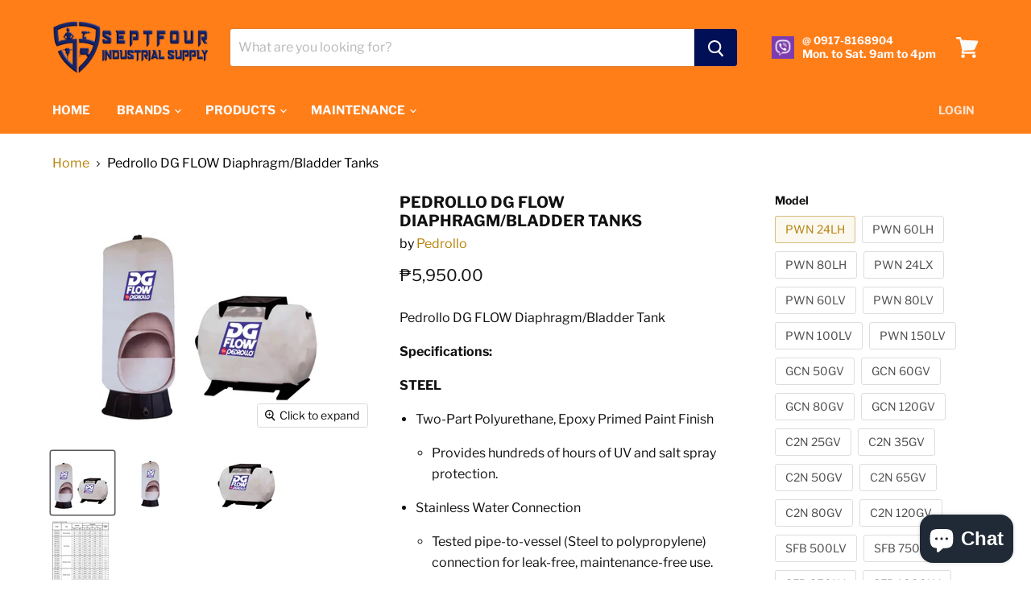

--- FILE ---
content_type: text/html; charset=utf-8
request_url: https://septfourindustrialsupply.com/products/pedrollo-dg-flow-diaphragm-tanks
body_size: 35003
content:
<!doctype html>
<html class="no-js no-touch" lang="en">
  <head>
    <meta charset="utf-8">
    <meta http-equiv="x-ua-compatible" content="IE=edge">

    <link rel="preconnect" href="https://cdn.shopify.com">
    <link rel="preconnect" href="https://fonts.shopifycdn.com">
    <link rel="preconnect" href="https://v.shopify.com">
    <link rel="preconnect" href="https://cdn.shopifycloud.com">

    <title>Pedrollo DG FLOW Diaphragm/Bladder Tanks — SEPTFOUR INDUSTRIAL SUPPLY</title>

    
      <meta name="description" content="Pedrollo DG FLOW Diaphragm/Bladder Tank Specifications: STEEL Two-Part Polyurethane, Epoxy Primed Paint Finish Provides hundreds of hours of UV and salt spray protection. Stainless Water Connection Tested pipe-to-vessel (Steel to polypropylene) connection for leak-free, maintenance-free use. FIBERGLASS High Quality Fib">
    

    

    
      <link rel="canonical" href="https://septfourindustrialsupply.com/products/pedrollo-dg-flow-diaphragm-tanks" />
    

    <meta name="viewport" content="width=device-width">

    
    















<meta property="og:site_name" content="SEPTFOUR INDUSTRIAL SUPPLY">
<meta property="og:url" content="https://septfourindustrialsupply.com/products/pedrollo-dg-flow-diaphragm-tanks">
<meta property="og:title" content="Pedrollo DG FLOW Diaphragm/Bladder Tanks">
<meta property="og:type" content="website">
<meta property="og:description" content="Pedrollo DG FLOW Diaphragm/Bladder Tank Specifications: STEEL Two-Part Polyurethane, Epoxy Primed Paint Finish Provides hundreds of hours of UV and salt spray protection. Stainless Water Connection Tested pipe-to-vessel (Steel to polypropylene) connection for leak-free, maintenance-free use. FIBERGLASS High Quality Fib">




    
    
    

    
    
    <meta
      property="og:image"
      content="https://septfourindustrialsupply.com/cdn/shop/files/DGFLOW_1200x1200.jpg?v=1696431479"
    />
    <meta
      property="og:image:secure_url"
      content="https://septfourindustrialsupply.com/cdn/shop/files/DGFLOW_1200x1200.jpg?v=1696431479"
    />
    <meta property="og:image:width" content="1200" />
    <meta property="og:image:height" content="1200" />
    
    
    <meta property="og:image:alt" content="Social media image" />
  
















<meta name="twitter:title" content="Pedrollo DG FLOW Diaphragm/Bladder Tanks">
<meta name="twitter:description" content="Pedrollo DG FLOW Diaphragm/Bladder Tank Specifications: STEEL Two-Part Polyurethane, Epoxy Primed Paint Finish Provides hundreds of hours of UV and salt spray protection. Stainless Water Connection Tested pipe-to-vessel (Steel to polypropylene) connection for leak-free, maintenance-free use. FIBERGLASS High Quality Fib">


    
    
    
      
      
      <meta name="twitter:card" content="summary">
    
    
    <meta
      property="twitter:image"
      content="https://septfourindustrialsupply.com/cdn/shop/files/DGFLOW_1200x1200_crop_center.jpg?v=1696431479"
    />
    <meta property="twitter:image:width" content="1200" />
    <meta property="twitter:image:height" content="1200" />
    
    
    <meta property="twitter:image:alt" content="Social media image" />
  



    <link rel="preload" href="//septfourindustrialsupply.com/cdn/fonts/libre_franklin/librefranklin_n7.6739620624550b8695d0cc23f92ffd46eb51c7a3.woff2" as="font" crossorigin="anonymous">
    <link rel="preload" as="style" href="//septfourindustrialsupply.com/cdn/shop/t/20/assets/theme.scss.css?v=10213960905306790231766216701">

    <script>window.performance && window.performance.mark && window.performance.mark('shopify.content_for_header.start');</script><meta name="facebook-domain-verification" content="oszxxmsuyvb5xjvnf7bpxyejy2czmb">
<meta name="google-site-verification" content="4td7qUIIZTt4BNt7uJLaWzhmRYZ3sTv6R0O5-OVEbJU">
<meta id="shopify-digital-wallet" name="shopify-digital-wallet" content="/27292368957/digital_wallets/dialog">
<link rel="alternate" type="application/json+oembed" href="https://septfourindustrialsupply.com/products/pedrollo-dg-flow-diaphragm-tanks.oembed">
<script async="async" src="/checkouts/internal/preloads.js?locale=en-PH"></script>
<script id="shopify-features" type="application/json">{"accessToken":"a2af7919c14c4cdd619bcff5440685a0","betas":["rich-media-storefront-analytics"],"domain":"septfourindustrialsupply.com","predictiveSearch":true,"shopId":27292368957,"locale":"en"}</script>
<script>var Shopify = Shopify || {};
Shopify.shop = "septfour-industrial-supply.myshopify.com";
Shopify.locale = "en";
Shopify.currency = {"active":"PHP","rate":"1.0"};
Shopify.country = "PH";
Shopify.theme = {"name":"Empire","id":81187110973,"schema_name":"Empire","schema_version":"5.3.0","theme_store_id":838,"role":"main"};
Shopify.theme.handle = "null";
Shopify.theme.style = {"id":null,"handle":null};
Shopify.cdnHost = "septfourindustrialsupply.com/cdn";
Shopify.routes = Shopify.routes || {};
Shopify.routes.root = "/";</script>
<script type="module">!function(o){(o.Shopify=o.Shopify||{}).modules=!0}(window);</script>
<script>!function(o){function n(){var o=[];function n(){o.push(Array.prototype.slice.apply(arguments))}return n.q=o,n}var t=o.Shopify=o.Shopify||{};t.loadFeatures=n(),t.autoloadFeatures=n()}(window);</script>
<script id="shop-js-analytics" type="application/json">{"pageType":"product"}</script>
<script defer="defer" async type="module" src="//septfourindustrialsupply.com/cdn/shopifycloud/shop-js/modules/v2/client.init-shop-cart-sync_BdyHc3Nr.en.esm.js"></script>
<script defer="defer" async type="module" src="//septfourindustrialsupply.com/cdn/shopifycloud/shop-js/modules/v2/chunk.common_Daul8nwZ.esm.js"></script>
<script type="module">
  await import("//septfourindustrialsupply.com/cdn/shopifycloud/shop-js/modules/v2/client.init-shop-cart-sync_BdyHc3Nr.en.esm.js");
await import("//septfourindustrialsupply.com/cdn/shopifycloud/shop-js/modules/v2/chunk.common_Daul8nwZ.esm.js");

  window.Shopify.SignInWithShop?.initShopCartSync?.({"fedCMEnabled":true,"windoidEnabled":true});

</script>
<script id="__st">var __st={"a":27292368957,"offset":28800,"reqid":"2f00fdfa-0445-4262-b1dc-ef93c4014646-1768970458","pageurl":"septfourindustrialsupply.com\/products\/pedrollo-dg-flow-diaphragm-tanks","u":"7d3ce56be63a","p":"product","rtyp":"product","rid":7117305151549};</script>
<script>window.ShopifyPaypalV4VisibilityTracking = true;</script>
<script id="captcha-bootstrap">!function(){'use strict';const t='contact',e='account',n='new_comment',o=[[t,t],['blogs',n],['comments',n],[t,'customer']],c=[[e,'customer_login'],[e,'guest_login'],[e,'recover_customer_password'],[e,'create_customer']],r=t=>t.map((([t,e])=>`form[action*='/${t}']:not([data-nocaptcha='true']) input[name='form_type'][value='${e}']`)).join(','),a=t=>()=>t?[...document.querySelectorAll(t)].map((t=>t.form)):[];function s(){const t=[...o],e=r(t);return a(e)}const i='password',u='form_key',d=['recaptcha-v3-token','g-recaptcha-response','h-captcha-response',i],f=()=>{try{return window.sessionStorage}catch{return}},m='__shopify_v',_=t=>t.elements[u];function p(t,e,n=!1){try{const o=window.sessionStorage,c=JSON.parse(o.getItem(e)),{data:r}=function(t){const{data:e,action:n}=t;return t[m]||n?{data:e,action:n}:{data:t,action:n}}(c);for(const[e,n]of Object.entries(r))t.elements[e]&&(t.elements[e].value=n);n&&o.removeItem(e)}catch(o){console.error('form repopulation failed',{error:o})}}const l='form_type',E='cptcha';function T(t){t.dataset[E]=!0}const w=window,h=w.document,L='Shopify',v='ce_forms',y='captcha';let A=!1;((t,e)=>{const n=(g='f06e6c50-85a8-45c8-87d0-21a2b65856fe',I='https://cdn.shopify.com/shopifycloud/storefront-forms-hcaptcha/ce_storefront_forms_captcha_hcaptcha.v1.5.2.iife.js',D={infoText:'Protected by hCaptcha',privacyText:'Privacy',termsText:'Terms'},(t,e,n)=>{const o=w[L][v],c=o.bindForm;if(c)return c(t,g,e,D).then(n);var r;o.q.push([[t,g,e,D],n]),r=I,A||(h.body.append(Object.assign(h.createElement('script'),{id:'captcha-provider',async:!0,src:r})),A=!0)});var g,I,D;w[L]=w[L]||{},w[L][v]=w[L][v]||{},w[L][v].q=[],w[L][y]=w[L][y]||{},w[L][y].protect=function(t,e){n(t,void 0,e),T(t)},Object.freeze(w[L][y]),function(t,e,n,w,h,L){const[v,y,A,g]=function(t,e,n){const i=e?o:[],u=t?c:[],d=[...i,...u],f=r(d),m=r(i),_=r(d.filter((([t,e])=>n.includes(e))));return[a(f),a(m),a(_),s()]}(w,h,L),I=t=>{const e=t.target;return e instanceof HTMLFormElement?e:e&&e.form},D=t=>v().includes(t);t.addEventListener('submit',(t=>{const e=I(t);if(!e)return;const n=D(e)&&!e.dataset.hcaptchaBound&&!e.dataset.recaptchaBound,o=_(e),c=g().includes(e)&&(!o||!o.value);(n||c)&&t.preventDefault(),c&&!n&&(function(t){try{if(!f())return;!function(t){const e=f();if(!e)return;const n=_(t);if(!n)return;const o=n.value;o&&e.removeItem(o)}(t);const e=Array.from(Array(32),(()=>Math.random().toString(36)[2])).join('');!function(t,e){_(t)||t.append(Object.assign(document.createElement('input'),{type:'hidden',name:u})),t.elements[u].value=e}(t,e),function(t,e){const n=f();if(!n)return;const o=[...t.querySelectorAll(`input[type='${i}']`)].map((({name:t})=>t)),c=[...d,...o],r={};for(const[a,s]of new FormData(t).entries())c.includes(a)||(r[a]=s);n.setItem(e,JSON.stringify({[m]:1,action:t.action,data:r}))}(t,e)}catch(e){console.error('failed to persist form',e)}}(e),e.submit())}));const S=(t,e)=>{t&&!t.dataset[E]&&(n(t,e.some((e=>e===t))),T(t))};for(const o of['focusin','change'])t.addEventListener(o,(t=>{const e=I(t);D(e)&&S(e,y())}));const B=e.get('form_key'),M=e.get(l),P=B&&M;t.addEventListener('DOMContentLoaded',(()=>{const t=y();if(P)for(const e of t)e.elements[l].value===M&&p(e,B);[...new Set([...A(),...v().filter((t=>'true'===t.dataset.shopifyCaptcha))])].forEach((e=>S(e,t)))}))}(h,new URLSearchParams(w.location.search),n,t,e,['guest_login'])})(!0,!0)}();</script>
<script integrity="sha256-4kQ18oKyAcykRKYeNunJcIwy7WH5gtpwJnB7kiuLZ1E=" data-source-attribution="shopify.loadfeatures" defer="defer" src="//septfourindustrialsupply.com/cdn/shopifycloud/storefront/assets/storefront/load_feature-a0a9edcb.js" crossorigin="anonymous"></script>
<script data-source-attribution="shopify.dynamic_checkout.dynamic.init">var Shopify=Shopify||{};Shopify.PaymentButton=Shopify.PaymentButton||{isStorefrontPortableWallets:!0,init:function(){window.Shopify.PaymentButton.init=function(){};var t=document.createElement("script");t.src="https://septfourindustrialsupply.com/cdn/shopifycloud/portable-wallets/latest/portable-wallets.en.js",t.type="module",document.head.appendChild(t)}};
</script>
<script data-source-attribution="shopify.dynamic_checkout.buyer_consent">
  function portableWalletsHideBuyerConsent(e){var t=document.getElementById("shopify-buyer-consent"),n=document.getElementById("shopify-subscription-policy-button");t&&n&&(t.classList.add("hidden"),t.setAttribute("aria-hidden","true"),n.removeEventListener("click",e))}function portableWalletsShowBuyerConsent(e){var t=document.getElementById("shopify-buyer-consent"),n=document.getElementById("shopify-subscription-policy-button");t&&n&&(t.classList.remove("hidden"),t.removeAttribute("aria-hidden"),n.addEventListener("click",e))}window.Shopify?.PaymentButton&&(window.Shopify.PaymentButton.hideBuyerConsent=portableWalletsHideBuyerConsent,window.Shopify.PaymentButton.showBuyerConsent=portableWalletsShowBuyerConsent);
</script>
<script>
  function portableWalletsCleanup(e){e&&e.src&&console.error("Failed to load portable wallets script "+e.src);var t=document.querySelectorAll("shopify-accelerated-checkout .shopify-payment-button__skeleton, shopify-accelerated-checkout-cart .wallet-cart-button__skeleton"),e=document.getElementById("shopify-buyer-consent");for(let e=0;e<t.length;e++)t[e].remove();e&&e.remove()}function portableWalletsNotLoadedAsModule(e){e instanceof ErrorEvent&&"string"==typeof e.message&&e.message.includes("import.meta")&&"string"==typeof e.filename&&e.filename.includes("portable-wallets")&&(window.removeEventListener("error",portableWalletsNotLoadedAsModule),window.Shopify.PaymentButton.failedToLoad=e,"loading"===document.readyState?document.addEventListener("DOMContentLoaded",window.Shopify.PaymentButton.init):window.Shopify.PaymentButton.init())}window.addEventListener("error",portableWalletsNotLoadedAsModule);
</script>

<script type="module" src="https://septfourindustrialsupply.com/cdn/shopifycloud/portable-wallets/latest/portable-wallets.en.js" onError="portableWalletsCleanup(this)" crossorigin="anonymous"></script>
<script nomodule>
  document.addEventListener("DOMContentLoaded", portableWalletsCleanup);
</script>

<link id="shopify-accelerated-checkout-styles" rel="stylesheet" media="screen" href="https://septfourindustrialsupply.com/cdn/shopifycloud/portable-wallets/latest/accelerated-checkout-backwards-compat.css" crossorigin="anonymous">
<style id="shopify-accelerated-checkout-cart">
        #shopify-buyer-consent {
  margin-top: 1em;
  display: inline-block;
  width: 100%;
}

#shopify-buyer-consent.hidden {
  display: none;
}

#shopify-subscription-policy-button {
  background: none;
  border: none;
  padding: 0;
  text-decoration: underline;
  font-size: inherit;
  cursor: pointer;
}

#shopify-subscription-policy-button::before {
  box-shadow: none;
}

      </style>

<script>window.performance && window.performance.mark && window.performance.mark('shopify.content_for_header.end');</script>

    <link href="//septfourindustrialsupply.com/cdn/shop/t/20/assets/theme.scss.css?v=10213960905306790231766216701" rel="stylesheet" type="text/css" media="all" />
    <link href="//septfourindustrialsupply.com/cdn/shop/t/20/assets/ripple.css?v=89494619418437521891591104884" rel="stylesheet" type="text/css" media="all" />
    <link rel="stylesheet" href="https://cdn.shopify.com/shopifycloud/shopify-plyr/v1.0/shopify-plyr.css">

    
    <script>
      window.Theme = window.Theme || {};
      window.Theme.routes = {
        "root_url": "/",
        "account_url": "/account",
        "account_login_url": "/account/login",
        "account_logout_url": "/account/logout",
        "account_register_url": "/account/register",
        "account_addresses_url": "/account/addresses",
        "collections_url": "/collections",
        "all_products_collection_url": "/collections/all",
        "search_url": "/search",
        "cart_url": "/cart",
        "cart_add_url": "/cart/add",
        "cart_change_url": "/cart/change",
        "cart_clear_url": "/cart/clear",
        "product_recommendations_url": "/recommendations/products",
      };
    </script>
  
  <script>
        window.zoorixCartData = {
          currency: "PHP",
          currency_symbol: "₱",
          
          original_total_price: 0,
          total_discount: 0,
          item_count: 0,
          items: [
              
          ]
       	  
        }
</script>
<link rel="dns-prefetch" href="https://cdn.secomapp.com/">
<link rel="dns-prefetch" href="https://ajax.googleapis.com/">
<link rel="dns-prefetch" href="https://cdnjs.cloudflare.com/">
<link rel="preload" as="stylesheet" href="//septfourindustrialsupply.com/cdn/shop/t/20/assets/sca-pp.css?v=178374312540912810101617767680">

<link rel="stylesheet" href="//septfourindustrialsupply.com/cdn/shop/t/20/assets/sca-pp.css?v=178374312540912810101617767680">
 <script>
  
  SCAPPShop = {};
    
  </script> 
  <script type="text/javascript" src="https://sdk.qikify.com/salekit/app-v1.js?token=OTgiyvpF4WKzi7lvPXfAmDIdX60YywV8&shop=septfour-industrial-supply.myshopify.com" defer="defer"></script>
<script src="https://cdn.shopify.com/extensions/e8878072-2f6b-4e89-8082-94b04320908d/inbox-1254/assets/inbox-chat-loader.js" type="text/javascript" defer="defer"></script>
<link href="https://monorail-edge.shopifysvc.com" rel="dns-prefetch">
<script>(function(){if ("sendBeacon" in navigator && "performance" in window) {try {var session_token_from_headers = performance.getEntriesByType('navigation')[0].serverTiming.find(x => x.name == '_s').description;} catch {var session_token_from_headers = undefined;}var session_cookie_matches = document.cookie.match(/_shopify_s=([^;]*)/);var session_token_from_cookie = session_cookie_matches && session_cookie_matches.length === 2 ? session_cookie_matches[1] : "";var session_token = session_token_from_headers || session_token_from_cookie || "";function handle_abandonment_event(e) {var entries = performance.getEntries().filter(function(entry) {return /monorail-edge.shopifysvc.com/.test(entry.name);});if (!window.abandonment_tracked && entries.length === 0) {window.abandonment_tracked = true;var currentMs = Date.now();var navigation_start = performance.timing.navigationStart;var payload = {shop_id: 27292368957,url: window.location.href,navigation_start,duration: currentMs - navigation_start,session_token,page_type: "product"};window.navigator.sendBeacon("https://monorail-edge.shopifysvc.com/v1/produce", JSON.stringify({schema_id: "online_store_buyer_site_abandonment/1.1",payload: payload,metadata: {event_created_at_ms: currentMs,event_sent_at_ms: currentMs}}));}}window.addEventListener('pagehide', handle_abandonment_event);}}());</script>
<script id="web-pixels-manager-setup">(function e(e,d,r,n,o){if(void 0===o&&(o={}),!Boolean(null===(a=null===(i=window.Shopify)||void 0===i?void 0:i.analytics)||void 0===a?void 0:a.replayQueue)){var i,a;window.Shopify=window.Shopify||{};var t=window.Shopify;t.analytics=t.analytics||{};var s=t.analytics;s.replayQueue=[],s.publish=function(e,d,r){return s.replayQueue.push([e,d,r]),!0};try{self.performance.mark("wpm:start")}catch(e){}var l=function(){var e={modern:/Edge?\/(1{2}[4-9]|1[2-9]\d|[2-9]\d{2}|\d{4,})\.\d+(\.\d+|)|Firefox\/(1{2}[4-9]|1[2-9]\d|[2-9]\d{2}|\d{4,})\.\d+(\.\d+|)|Chrom(ium|e)\/(9{2}|\d{3,})\.\d+(\.\d+|)|(Maci|X1{2}).+ Version\/(15\.\d+|(1[6-9]|[2-9]\d|\d{3,})\.\d+)([,.]\d+|)( \(\w+\)|)( Mobile\/\w+|) Safari\/|Chrome.+OPR\/(9{2}|\d{3,})\.\d+\.\d+|(CPU[ +]OS|iPhone[ +]OS|CPU[ +]iPhone|CPU IPhone OS|CPU iPad OS)[ +]+(15[._]\d+|(1[6-9]|[2-9]\d|\d{3,})[._]\d+)([._]\d+|)|Android:?[ /-](13[3-9]|1[4-9]\d|[2-9]\d{2}|\d{4,})(\.\d+|)(\.\d+|)|Android.+Firefox\/(13[5-9]|1[4-9]\d|[2-9]\d{2}|\d{4,})\.\d+(\.\d+|)|Android.+Chrom(ium|e)\/(13[3-9]|1[4-9]\d|[2-9]\d{2}|\d{4,})\.\d+(\.\d+|)|SamsungBrowser\/([2-9]\d|\d{3,})\.\d+/,legacy:/Edge?\/(1[6-9]|[2-9]\d|\d{3,})\.\d+(\.\d+|)|Firefox\/(5[4-9]|[6-9]\d|\d{3,})\.\d+(\.\d+|)|Chrom(ium|e)\/(5[1-9]|[6-9]\d|\d{3,})\.\d+(\.\d+|)([\d.]+$|.*Safari\/(?![\d.]+ Edge\/[\d.]+$))|(Maci|X1{2}).+ Version\/(10\.\d+|(1[1-9]|[2-9]\d|\d{3,})\.\d+)([,.]\d+|)( \(\w+\)|)( Mobile\/\w+|) Safari\/|Chrome.+OPR\/(3[89]|[4-9]\d|\d{3,})\.\d+\.\d+|(CPU[ +]OS|iPhone[ +]OS|CPU[ +]iPhone|CPU IPhone OS|CPU iPad OS)[ +]+(10[._]\d+|(1[1-9]|[2-9]\d|\d{3,})[._]\d+)([._]\d+|)|Android:?[ /-](13[3-9]|1[4-9]\d|[2-9]\d{2}|\d{4,})(\.\d+|)(\.\d+|)|Mobile Safari.+OPR\/([89]\d|\d{3,})\.\d+\.\d+|Android.+Firefox\/(13[5-9]|1[4-9]\d|[2-9]\d{2}|\d{4,})\.\d+(\.\d+|)|Android.+Chrom(ium|e)\/(13[3-9]|1[4-9]\d|[2-9]\d{2}|\d{4,})\.\d+(\.\d+|)|Android.+(UC? ?Browser|UCWEB|U3)[ /]?(15\.([5-9]|\d{2,})|(1[6-9]|[2-9]\d|\d{3,})\.\d+)\.\d+|SamsungBrowser\/(5\.\d+|([6-9]|\d{2,})\.\d+)|Android.+MQ{2}Browser\/(14(\.(9|\d{2,})|)|(1[5-9]|[2-9]\d|\d{3,})(\.\d+|))(\.\d+|)|K[Aa][Ii]OS\/(3\.\d+|([4-9]|\d{2,})\.\d+)(\.\d+|)/},d=e.modern,r=e.legacy,n=navigator.userAgent;return n.match(d)?"modern":n.match(r)?"legacy":"unknown"}(),u="modern"===l?"modern":"legacy",c=(null!=n?n:{modern:"",legacy:""})[u],f=function(e){return[e.baseUrl,"/wpm","/b",e.hashVersion,"modern"===e.buildTarget?"m":"l",".js"].join("")}({baseUrl:d,hashVersion:r,buildTarget:u}),m=function(e){var d=e.version,r=e.bundleTarget,n=e.surface,o=e.pageUrl,i=e.monorailEndpoint;return{emit:function(e){var a=e.status,t=e.errorMsg,s=(new Date).getTime(),l=JSON.stringify({metadata:{event_sent_at_ms:s},events:[{schema_id:"web_pixels_manager_load/3.1",payload:{version:d,bundle_target:r,page_url:o,status:a,surface:n,error_msg:t},metadata:{event_created_at_ms:s}}]});if(!i)return console&&console.warn&&console.warn("[Web Pixels Manager] No Monorail endpoint provided, skipping logging."),!1;try{return self.navigator.sendBeacon.bind(self.navigator)(i,l)}catch(e){}var u=new XMLHttpRequest;try{return u.open("POST",i,!0),u.setRequestHeader("Content-Type","text/plain"),u.send(l),!0}catch(e){return console&&console.warn&&console.warn("[Web Pixels Manager] Got an unhandled error while logging to Monorail."),!1}}}}({version:r,bundleTarget:l,surface:e.surface,pageUrl:self.location.href,monorailEndpoint:e.monorailEndpoint});try{o.browserTarget=l,function(e){var d=e.src,r=e.async,n=void 0===r||r,o=e.onload,i=e.onerror,a=e.sri,t=e.scriptDataAttributes,s=void 0===t?{}:t,l=document.createElement("script"),u=document.querySelector("head"),c=document.querySelector("body");if(l.async=n,l.src=d,a&&(l.integrity=a,l.crossOrigin="anonymous"),s)for(var f in s)if(Object.prototype.hasOwnProperty.call(s,f))try{l.dataset[f]=s[f]}catch(e){}if(o&&l.addEventListener("load",o),i&&l.addEventListener("error",i),u)u.appendChild(l);else{if(!c)throw new Error("Did not find a head or body element to append the script");c.appendChild(l)}}({src:f,async:!0,onload:function(){if(!function(){var e,d;return Boolean(null===(d=null===(e=window.Shopify)||void 0===e?void 0:e.analytics)||void 0===d?void 0:d.initialized)}()){var d=window.webPixelsManager.init(e)||void 0;if(d){var r=window.Shopify.analytics;r.replayQueue.forEach((function(e){var r=e[0],n=e[1],o=e[2];d.publishCustomEvent(r,n,o)})),r.replayQueue=[],r.publish=d.publishCustomEvent,r.visitor=d.visitor,r.initialized=!0}}},onerror:function(){return m.emit({status:"failed",errorMsg:"".concat(f," has failed to load")})},sri:function(e){var d=/^sha384-[A-Za-z0-9+/=]+$/;return"string"==typeof e&&d.test(e)}(c)?c:"",scriptDataAttributes:o}),m.emit({status:"loading"})}catch(e){m.emit({status:"failed",errorMsg:(null==e?void 0:e.message)||"Unknown error"})}}})({shopId: 27292368957,storefrontBaseUrl: "https://septfourindustrialsupply.com",extensionsBaseUrl: "https://extensions.shopifycdn.com/cdn/shopifycloud/web-pixels-manager",monorailEndpoint: "https://monorail-edge.shopifysvc.com/unstable/produce_batch",surface: "storefront-renderer",enabledBetaFlags: ["2dca8a86"],webPixelsConfigList: [{"id":"343081021","configuration":"{\"config\":\"{\\\"pixel_id\\\":\\\"AW-10800098542\\\",\\\"target_country\\\":\\\"PH\\\",\\\"gtag_events\\\":[{\\\"type\\\":\\\"begin_checkout\\\",\\\"action_label\\\":\\\"AW-10800098542\\\/YasjCIuUoNYDEO7Z8Z0o\\\"},{\\\"type\\\":\\\"search\\\",\\\"action_label\\\":\\\"AW-10800098542\\\/HN3ECI6UoNYDEO7Z8Z0o\\\"},{\\\"type\\\":\\\"view_item\\\",\\\"action_label\\\":[\\\"AW-10800098542\\\/7WOYCIWUoNYDEO7Z8Z0o\\\",\\\"MC-Q9N9ZF3RZE\\\"]},{\\\"type\\\":\\\"purchase\\\",\\\"action_label\\\":[\\\"AW-10800098542\\\/XAgrCIKUoNYDEO7Z8Z0o\\\",\\\"MC-Q9N9ZF3RZE\\\"]},{\\\"type\\\":\\\"page_view\\\",\\\"action_label\\\":[\\\"AW-10800098542\\\/9j7nCP-ToNYDEO7Z8Z0o\\\",\\\"MC-Q9N9ZF3RZE\\\"]},{\\\"type\\\":\\\"add_payment_info\\\",\\\"action_label\\\":\\\"AW-10800098542\\\/uk2ICJGUoNYDEO7Z8Z0o\\\"},{\\\"type\\\":\\\"add_to_cart\\\",\\\"action_label\\\":\\\"AW-10800098542\\\/MbBECIiUoNYDEO7Z8Z0o\\\"}],\\\"enable_monitoring_mode\\\":false}\"}","eventPayloadVersion":"v1","runtimeContext":"OPEN","scriptVersion":"b2a88bafab3e21179ed38636efcd8a93","type":"APP","apiClientId":1780363,"privacyPurposes":[],"dataSharingAdjustments":{"protectedCustomerApprovalScopes":["read_customer_address","read_customer_email","read_customer_name","read_customer_personal_data","read_customer_phone"]}},{"id":"286097469","configuration":"{\"pixel_id\":\"429023336815880\",\"pixel_type\":\"facebook_pixel\",\"metaapp_system_user_token\":\"-\"}","eventPayloadVersion":"v1","runtimeContext":"OPEN","scriptVersion":"ca16bc87fe92b6042fbaa3acc2fbdaa6","type":"APP","apiClientId":2329312,"privacyPurposes":["ANALYTICS","MARKETING","SALE_OF_DATA"],"dataSharingAdjustments":{"protectedCustomerApprovalScopes":["read_customer_address","read_customer_email","read_customer_name","read_customer_personal_data","read_customer_phone"]}},{"id":"86605885","eventPayloadVersion":"v1","runtimeContext":"LAX","scriptVersion":"1","type":"CUSTOM","privacyPurposes":["ANALYTICS"],"name":"Google Analytics tag (migrated)"},{"id":"shopify-app-pixel","configuration":"{}","eventPayloadVersion":"v1","runtimeContext":"STRICT","scriptVersion":"0450","apiClientId":"shopify-pixel","type":"APP","privacyPurposes":["ANALYTICS","MARKETING"]},{"id":"shopify-custom-pixel","eventPayloadVersion":"v1","runtimeContext":"LAX","scriptVersion":"0450","apiClientId":"shopify-pixel","type":"CUSTOM","privacyPurposes":["ANALYTICS","MARKETING"]}],isMerchantRequest: false,initData: {"shop":{"name":"SEPTFOUR INDUSTRIAL SUPPLY","paymentSettings":{"currencyCode":"PHP"},"myshopifyDomain":"septfour-industrial-supply.myshopify.com","countryCode":"PH","storefrontUrl":"https:\/\/septfourindustrialsupply.com"},"customer":null,"cart":null,"checkout":null,"productVariants":[{"price":{"amount":5950.0,"currencyCode":"PHP"},"product":{"title":"Pedrollo DG FLOW Diaphragm\/Bladder Tanks","vendor":"Pedrollo","id":"7117305151549","untranslatedTitle":"Pedrollo DG FLOW Diaphragm\/Bladder Tanks","url":"\/products\/pedrollo-dg-flow-diaphragm-tanks","type":"Pedrollo DG FLOW Diaphragm Tanks"},"id":"40766583734333","image":{"src":"\/\/septfourindustrialsupply.com\/cdn\/shop\/files\/DGFLOW.jpg?v=1696431479"},"sku":"","title":"PWN 24LH","untranslatedTitle":"PWN 24LH"},{"price":{"amount":11710.0,"currencyCode":"PHP"},"product":{"title":"Pedrollo DG FLOW Diaphragm\/Bladder Tanks","vendor":"Pedrollo","id":"7117305151549","untranslatedTitle":"Pedrollo DG FLOW Diaphragm\/Bladder Tanks","url":"\/products\/pedrollo-dg-flow-diaphragm-tanks","type":"Pedrollo DG FLOW Diaphragm Tanks"},"id":"40766583767101","image":{"src":"\/\/septfourindustrialsupply.com\/cdn\/shop\/files\/DGFLOW.jpg?v=1696431479"},"sku":"","title":"PWN 60LH","untranslatedTitle":"PWN 60LH"},{"price":{"amount":15320.0,"currencyCode":"PHP"},"product":{"title":"Pedrollo DG FLOW Diaphragm\/Bladder Tanks","vendor":"Pedrollo","id":"7117305151549","untranslatedTitle":"Pedrollo DG FLOW Diaphragm\/Bladder Tanks","url":"\/products\/pedrollo-dg-flow-diaphragm-tanks","type":"Pedrollo DG FLOW Diaphragm Tanks"},"id":"40766583799869","image":{"src":"\/\/septfourindustrialsupply.com\/cdn\/shop\/files\/DGFLOW.jpg?v=1696431479"},"sku":"","title":"PWN 80LH","untranslatedTitle":"PWN 80LH"},{"price":{"amount":4850.0,"currencyCode":"PHP"},"product":{"title":"Pedrollo DG FLOW Diaphragm\/Bladder Tanks","vendor":"Pedrollo","id":"7117305151549","untranslatedTitle":"Pedrollo DG FLOW Diaphragm\/Bladder Tanks","url":"\/products\/pedrollo-dg-flow-diaphragm-tanks","type":"Pedrollo DG FLOW Diaphragm Tanks"},"id":"40766583832637","image":{"src":"\/\/septfourindustrialsupply.com\/cdn\/shop\/files\/DGFLOW.jpg?v=1696431479"},"sku":"","title":"PWN 24LX","untranslatedTitle":"PWN 24LX"},{"price":{"amount":11510.0,"currencyCode":"PHP"},"product":{"title":"Pedrollo DG FLOW Diaphragm\/Bladder Tanks","vendor":"Pedrollo","id":"7117305151549","untranslatedTitle":"Pedrollo DG FLOW Diaphragm\/Bladder Tanks","url":"\/products\/pedrollo-dg-flow-diaphragm-tanks","type":"Pedrollo DG FLOW Diaphragm Tanks"},"id":"40766583865405","image":{"src":"\/\/septfourindustrialsupply.com\/cdn\/shop\/files\/DGFLOW.jpg?v=1696431479"},"sku":"","title":"PWN 60LV","untranslatedTitle":"PWN 60LV"},{"price":{"amount":14780.0,"currencyCode":"PHP"},"product":{"title":"Pedrollo DG FLOW Diaphragm\/Bladder Tanks","vendor":"Pedrollo","id":"7117305151549","untranslatedTitle":"Pedrollo DG FLOW Diaphragm\/Bladder Tanks","url":"\/products\/pedrollo-dg-flow-diaphragm-tanks","type":"Pedrollo DG FLOW Diaphragm Tanks"},"id":"40766583898173","image":{"src":"\/\/septfourindustrialsupply.com\/cdn\/shop\/files\/DGFLOW.jpg?v=1696431479"},"sku":"","title":"PWN 80LV","untranslatedTitle":"PWN 80LV"},{"price":{"amount":17000.0,"currencyCode":"PHP"},"product":{"title":"Pedrollo DG FLOW Diaphragm\/Bladder Tanks","vendor":"Pedrollo","id":"7117305151549","untranslatedTitle":"Pedrollo DG FLOW Diaphragm\/Bladder Tanks","url":"\/products\/pedrollo-dg-flow-diaphragm-tanks","type":"Pedrollo DG FLOW Diaphragm Tanks"},"id":"40766583930941","image":{"src":"\/\/septfourindustrialsupply.com\/cdn\/shop\/files\/DGFLOW.jpg?v=1696431479"},"sku":"","title":"PWN 100LV","untranslatedTitle":"PWN 100LV"},{"price":{"amount":26310.0,"currencyCode":"PHP"},"product":{"title":"Pedrollo DG FLOW Diaphragm\/Bladder Tanks","vendor":"Pedrollo","id":"7117305151549","untranslatedTitle":"Pedrollo DG FLOW Diaphragm\/Bladder Tanks","url":"\/products\/pedrollo-dg-flow-diaphragm-tanks","type":"Pedrollo DG FLOW Diaphragm Tanks"},"id":"40766583963709","image":{"src":"\/\/septfourindustrialsupply.com\/cdn\/shop\/files\/DGFLOW.jpg?v=1696431479"},"sku":"","title":"PWN 150LV","untranslatedTitle":"PWN 150LV"},{"price":{"amount":37220.0,"currencyCode":"PHP"},"product":{"title":"Pedrollo DG FLOW Diaphragm\/Bladder Tanks","vendor":"Pedrollo","id":"7117305151549","untranslatedTitle":"Pedrollo DG FLOW Diaphragm\/Bladder Tanks","url":"\/products\/pedrollo-dg-flow-diaphragm-tanks","type":"Pedrollo DG FLOW Diaphragm Tanks"},"id":"40766583996477","image":{"src":"\/\/septfourindustrialsupply.com\/cdn\/shop\/files\/DGFLOW.jpg?v=1696431479"},"sku":"","title":"GCN 50GV","untranslatedTitle":"GCN 50GV"},{"price":{"amount":43270.0,"currencyCode":"PHP"},"product":{"title":"Pedrollo DG FLOW Diaphragm\/Bladder Tanks","vendor":"Pedrollo","id":"7117305151549","untranslatedTitle":"Pedrollo DG FLOW Diaphragm\/Bladder Tanks","url":"\/products\/pedrollo-dg-flow-diaphragm-tanks","type":"Pedrollo DG FLOW Diaphragm Tanks"},"id":"40766584029245","image":{"src":"\/\/septfourindustrialsupply.com\/cdn\/shop\/files\/DGFLOW.jpg?v=1696431479"},"sku":"","title":"GCN 60GV","untranslatedTitle":"GCN 60GV"},{"price":{"amount":47990.0,"currencyCode":"PHP"},"product":{"title":"Pedrollo DG FLOW Diaphragm\/Bladder Tanks","vendor":"Pedrollo","id":"7117305151549","untranslatedTitle":"Pedrollo DG FLOW Diaphragm\/Bladder Tanks","url":"\/products\/pedrollo-dg-flow-diaphragm-tanks","type":"Pedrollo DG FLOW Diaphragm Tanks"},"id":"40766584062013","image":{"src":"\/\/septfourindustrialsupply.com\/cdn\/shop\/files\/DGFLOW.jpg?v=1696431479"},"sku":"","title":"GCN 80GV","untranslatedTitle":"GCN 80GV"},{"price":{"amount":73990.0,"currencyCode":"PHP"},"product":{"title":"Pedrollo DG FLOW Diaphragm\/Bladder Tanks","vendor":"Pedrollo","id":"7117305151549","untranslatedTitle":"Pedrollo DG FLOW Diaphragm\/Bladder Tanks","url":"\/products\/pedrollo-dg-flow-diaphragm-tanks","type":"Pedrollo DG FLOW Diaphragm Tanks"},"id":"40766584094781","image":{"src":"\/\/septfourindustrialsupply.com\/cdn\/shop\/files\/DGFLOW.jpg?v=1696431479"},"sku":"","title":"GCN 120GV","untranslatedTitle":"GCN 120GV"},{"price":{"amount":31510.0,"currencyCode":"PHP"},"product":{"title":"Pedrollo DG FLOW Diaphragm\/Bladder Tanks","vendor":"Pedrollo","id":"7117305151549","untranslatedTitle":"Pedrollo DG FLOW Diaphragm\/Bladder Tanks","url":"\/products\/pedrollo-dg-flow-diaphragm-tanks","type":"Pedrollo DG FLOW Diaphragm Tanks"},"id":"40766584127549","image":{"src":"\/\/septfourindustrialsupply.com\/cdn\/shop\/files\/DGFLOW.jpg?v=1696431479"},"sku":"","title":"C2N 25GV","untranslatedTitle":"C2N 25GV"},{"price":{"amount":37870.0,"currencyCode":"PHP"},"product":{"title":"Pedrollo DG FLOW Diaphragm\/Bladder Tanks","vendor":"Pedrollo","id":"7117305151549","untranslatedTitle":"Pedrollo DG FLOW Diaphragm\/Bladder Tanks","url":"\/products\/pedrollo-dg-flow-diaphragm-tanks","type":"Pedrollo DG FLOW Diaphragm Tanks"},"id":"40766584160317","image":{"src":"\/\/septfourindustrialsupply.com\/cdn\/shop\/files\/DGFLOW.jpg?v=1696431479"},"sku":"","title":"C2N 35GV","untranslatedTitle":"C2N 35GV"},{"price":{"amount":48780.0,"currencyCode":"PHP"},"product":{"title":"Pedrollo DG FLOW Diaphragm\/Bladder Tanks","vendor":"Pedrollo","id":"7117305151549","untranslatedTitle":"Pedrollo DG FLOW Diaphragm\/Bladder Tanks","url":"\/products\/pedrollo-dg-flow-diaphragm-tanks","type":"Pedrollo DG FLOW Diaphragm Tanks"},"id":"40766584193085","image":{"src":"\/\/septfourindustrialsupply.com\/cdn\/shop\/files\/DGFLOW.jpg?v=1696431479"},"sku":"","title":"C2N 50GV","untranslatedTitle":"C2N 50GV"},{"price":{"amount":48310.0,"currencyCode":"PHP"},"product":{"title":"Pedrollo DG FLOW Diaphragm\/Bladder Tanks","vendor":"Pedrollo","id":"7117305151549","untranslatedTitle":"Pedrollo DG FLOW Diaphragm\/Bladder Tanks","url":"\/products\/pedrollo-dg-flow-diaphragm-tanks","type":"Pedrollo DG FLOW Diaphragm Tanks"},"id":"40766584225853","image":{"src":"\/\/septfourindustrialsupply.com\/cdn\/shop\/files\/DGFLOW.jpg?v=1696431479"},"sku":"","title":"C2N 65GV","untranslatedTitle":"C2N 65GV"},{"price":{"amount":52830.0,"currencyCode":"PHP"},"product":{"title":"Pedrollo DG FLOW Diaphragm\/Bladder Tanks","vendor":"Pedrollo","id":"7117305151549","untranslatedTitle":"Pedrollo DG FLOW Diaphragm\/Bladder Tanks","url":"\/products\/pedrollo-dg-flow-diaphragm-tanks","type":"Pedrollo DG FLOW Diaphragm Tanks"},"id":"40766584258621","image":{"src":"\/\/septfourindustrialsupply.com\/cdn\/shop\/files\/DGFLOW.jpg?v=1696431479"},"sku":"","title":"C2N 80GV","untranslatedTitle":"C2N 80GV"},{"price":{"amount":86300.0,"currencyCode":"PHP"},"product":{"title":"Pedrollo DG FLOW Diaphragm\/Bladder Tanks","vendor":"Pedrollo","id":"7117305151549","untranslatedTitle":"Pedrollo DG FLOW Diaphragm\/Bladder Tanks","url":"\/products\/pedrollo-dg-flow-diaphragm-tanks","type":"Pedrollo DG FLOW Diaphragm Tanks"},"id":"40766584291389","image":{"src":"\/\/septfourindustrialsupply.com\/cdn\/shop\/files\/DGFLOW.jpg?v=1696431479"},"sku":"","title":"C2N 120GV","untranslatedTitle":"C2N 120GV"},{"price":{"amount":84460.0,"currencyCode":"PHP"},"product":{"title":"Pedrollo DG FLOW Diaphragm\/Bladder Tanks","vendor":"Pedrollo","id":"7117305151549","untranslatedTitle":"Pedrollo DG FLOW Diaphragm\/Bladder Tanks","url":"\/products\/pedrollo-dg-flow-diaphragm-tanks","type":"Pedrollo DG FLOW Diaphragm Tanks"},"id":"40766584324157","image":{"src":"\/\/septfourindustrialsupply.com\/cdn\/shop\/files\/DGFLOW.jpg?v=1696431479"},"sku":"","title":"SFB 500LV","untranslatedTitle":"SFB 500LV"},{"price":{"amount":101550.0,"currencyCode":"PHP"},"product":{"title":"Pedrollo DG FLOW Diaphragm\/Bladder Tanks","vendor":"Pedrollo","id":"7117305151549","untranslatedTitle":"Pedrollo DG FLOW Diaphragm\/Bladder Tanks","url":"\/products\/pedrollo-dg-flow-diaphragm-tanks","type":"Pedrollo DG FLOW Diaphragm Tanks"},"id":"40766584356925","image":{"src":"\/\/septfourindustrialsupply.com\/cdn\/shop\/files\/DGFLOW.jpg?v=1696431479"},"sku":"","title":"SFB 750LV","untranslatedTitle":"SFB 750LV"},{"price":{"amount":127330.0,"currencyCode":"PHP"},"product":{"title":"Pedrollo DG FLOW Diaphragm\/Bladder Tanks","vendor":"Pedrollo","id":"7117305151549","untranslatedTitle":"Pedrollo DG FLOW Diaphragm\/Bladder Tanks","url":"\/products\/pedrollo-dg-flow-diaphragm-tanks","type":"Pedrollo DG FLOW Diaphragm Tanks"},"id":"40766584389693","image":{"src":"\/\/septfourindustrialsupply.com\/cdn\/shop\/files\/DGFLOW.jpg?v=1696431479"},"sku":"","title":"SFB 850LV","untranslatedTitle":"SFB 850LV"},{"price":{"amount":157130.0,"currencyCode":"PHP"},"product":{"title":"Pedrollo DG FLOW Diaphragm\/Bladder Tanks","vendor":"Pedrollo","id":"7117305151549","untranslatedTitle":"Pedrollo DG FLOW Diaphragm\/Bladder Tanks","url":"\/products\/pedrollo-dg-flow-diaphragm-tanks","type":"Pedrollo DG FLOW Diaphragm Tanks"},"id":"40766584422461","image":{"src":"\/\/septfourindustrialsupply.com\/cdn\/shop\/files\/DGFLOW.jpg?v=1696431479"},"sku":"","title":"SFB 1000LV","untranslatedTitle":"SFB 1000LV"},{"price":{"amount":208140.0,"currencyCode":"PHP"},"product":{"title":"Pedrollo DG FLOW Diaphragm\/Bladder Tanks","vendor":"Pedrollo","id":"7117305151549","untranslatedTitle":"Pedrollo DG FLOW Diaphragm\/Bladder Tanks","url":"\/products\/pedrollo-dg-flow-diaphragm-tanks","type":"Pedrollo DG FLOW Diaphragm Tanks"},"id":"40766584455229","image":{"src":"\/\/septfourindustrialsupply.com\/cdn\/shop\/files\/DGFLOW.jpg?v=1696431479"},"sku":"","title":"SFB 1500LV","untranslatedTitle":"SFB 1500LV"},{"price":{"amount":378470.0,"currencyCode":"PHP"},"product":{"title":"Pedrollo DG FLOW Diaphragm\/Bladder Tanks","vendor":"Pedrollo","id":"7117305151549","untranslatedTitle":"Pedrollo DG FLOW Diaphragm\/Bladder Tanks","url":"\/products\/pedrollo-dg-flow-diaphragm-tanks","type":"Pedrollo DG FLOW Diaphragm Tanks"},"id":"40766584487997","image":{"src":"\/\/septfourindustrialsupply.com\/cdn\/shop\/files\/DGFLOW.jpg?v=1696431479"},"sku":"","title":"SFB 2000LV","untranslatedTitle":"SFB 2000LV"}],"purchasingCompany":null},},"https://septfourindustrialsupply.com/cdn","fcfee988w5aeb613cpc8e4bc33m6693e112",{"modern":"","legacy":""},{"shopId":"27292368957","storefrontBaseUrl":"https:\/\/septfourindustrialsupply.com","extensionBaseUrl":"https:\/\/extensions.shopifycdn.com\/cdn\/shopifycloud\/web-pixels-manager","surface":"storefront-renderer","enabledBetaFlags":"[\"2dca8a86\"]","isMerchantRequest":"false","hashVersion":"fcfee988w5aeb613cpc8e4bc33m6693e112","publish":"custom","events":"[[\"page_viewed\",{}],[\"product_viewed\",{\"productVariant\":{\"price\":{\"amount\":5950.0,\"currencyCode\":\"PHP\"},\"product\":{\"title\":\"Pedrollo DG FLOW Diaphragm\/Bladder Tanks\",\"vendor\":\"Pedrollo\",\"id\":\"7117305151549\",\"untranslatedTitle\":\"Pedrollo DG FLOW Diaphragm\/Bladder Tanks\",\"url\":\"\/products\/pedrollo-dg-flow-diaphragm-tanks\",\"type\":\"Pedrollo DG FLOW Diaphragm Tanks\"},\"id\":\"40766583734333\",\"image\":{\"src\":\"\/\/septfourindustrialsupply.com\/cdn\/shop\/files\/DGFLOW.jpg?v=1696431479\"},\"sku\":\"\",\"title\":\"PWN 24LH\",\"untranslatedTitle\":\"PWN 24LH\"}}]]"});</script><script>
  window.ShopifyAnalytics = window.ShopifyAnalytics || {};
  window.ShopifyAnalytics.meta = window.ShopifyAnalytics.meta || {};
  window.ShopifyAnalytics.meta.currency = 'PHP';
  var meta = {"product":{"id":7117305151549,"gid":"gid:\/\/shopify\/Product\/7117305151549","vendor":"Pedrollo","type":"Pedrollo DG FLOW Diaphragm Tanks","handle":"pedrollo-dg-flow-diaphragm-tanks","variants":[{"id":40766583734333,"price":595000,"name":"Pedrollo DG FLOW Diaphragm\/Bladder Tanks - PWN 24LH","public_title":"PWN 24LH","sku":""},{"id":40766583767101,"price":1171000,"name":"Pedrollo DG FLOW Diaphragm\/Bladder Tanks - PWN 60LH","public_title":"PWN 60LH","sku":""},{"id":40766583799869,"price":1532000,"name":"Pedrollo DG FLOW Diaphragm\/Bladder Tanks - PWN 80LH","public_title":"PWN 80LH","sku":""},{"id":40766583832637,"price":485000,"name":"Pedrollo DG FLOW Diaphragm\/Bladder Tanks - PWN 24LX","public_title":"PWN 24LX","sku":""},{"id":40766583865405,"price":1151000,"name":"Pedrollo DG FLOW Diaphragm\/Bladder Tanks - PWN 60LV","public_title":"PWN 60LV","sku":""},{"id":40766583898173,"price":1478000,"name":"Pedrollo DG FLOW Diaphragm\/Bladder Tanks - PWN 80LV","public_title":"PWN 80LV","sku":""},{"id":40766583930941,"price":1700000,"name":"Pedrollo DG FLOW Diaphragm\/Bladder Tanks - PWN 100LV","public_title":"PWN 100LV","sku":""},{"id":40766583963709,"price":2631000,"name":"Pedrollo DG FLOW Diaphragm\/Bladder Tanks - PWN 150LV","public_title":"PWN 150LV","sku":""},{"id":40766583996477,"price":3722000,"name":"Pedrollo DG FLOW Diaphragm\/Bladder Tanks - GCN 50GV","public_title":"GCN 50GV","sku":""},{"id":40766584029245,"price":4327000,"name":"Pedrollo DG FLOW Diaphragm\/Bladder Tanks - GCN 60GV","public_title":"GCN 60GV","sku":""},{"id":40766584062013,"price":4799000,"name":"Pedrollo DG FLOW Diaphragm\/Bladder Tanks - GCN 80GV","public_title":"GCN 80GV","sku":""},{"id":40766584094781,"price":7399000,"name":"Pedrollo DG FLOW Diaphragm\/Bladder Tanks - GCN 120GV","public_title":"GCN 120GV","sku":""},{"id":40766584127549,"price":3151000,"name":"Pedrollo DG FLOW Diaphragm\/Bladder Tanks - C2N 25GV","public_title":"C2N 25GV","sku":""},{"id":40766584160317,"price":3787000,"name":"Pedrollo DG FLOW Diaphragm\/Bladder Tanks - C2N 35GV","public_title":"C2N 35GV","sku":""},{"id":40766584193085,"price":4878000,"name":"Pedrollo DG FLOW Diaphragm\/Bladder Tanks - C2N 50GV","public_title":"C2N 50GV","sku":""},{"id":40766584225853,"price":4831000,"name":"Pedrollo DG FLOW Diaphragm\/Bladder Tanks - C2N 65GV","public_title":"C2N 65GV","sku":""},{"id":40766584258621,"price":5283000,"name":"Pedrollo DG FLOW Diaphragm\/Bladder Tanks - C2N 80GV","public_title":"C2N 80GV","sku":""},{"id":40766584291389,"price":8630000,"name":"Pedrollo DG FLOW Diaphragm\/Bladder Tanks - C2N 120GV","public_title":"C2N 120GV","sku":""},{"id":40766584324157,"price":8446000,"name":"Pedrollo DG FLOW Diaphragm\/Bladder Tanks - SFB 500LV","public_title":"SFB 500LV","sku":""},{"id":40766584356925,"price":10155000,"name":"Pedrollo DG FLOW Diaphragm\/Bladder Tanks - SFB 750LV","public_title":"SFB 750LV","sku":""},{"id":40766584389693,"price":12733000,"name":"Pedrollo DG FLOW Diaphragm\/Bladder Tanks - SFB 850LV","public_title":"SFB 850LV","sku":""},{"id":40766584422461,"price":15713000,"name":"Pedrollo DG FLOW Diaphragm\/Bladder Tanks - SFB 1000LV","public_title":"SFB 1000LV","sku":""},{"id":40766584455229,"price":20814000,"name":"Pedrollo DG FLOW Diaphragm\/Bladder Tanks - SFB 1500LV","public_title":"SFB 1500LV","sku":""},{"id":40766584487997,"price":37847000,"name":"Pedrollo DG FLOW Diaphragm\/Bladder Tanks - SFB 2000LV","public_title":"SFB 2000LV","sku":""}],"remote":false},"page":{"pageType":"product","resourceType":"product","resourceId":7117305151549,"requestId":"2f00fdfa-0445-4262-b1dc-ef93c4014646-1768970458"}};
  for (var attr in meta) {
    window.ShopifyAnalytics.meta[attr] = meta[attr];
  }
</script>
<script class="analytics">
  (function () {
    var customDocumentWrite = function(content) {
      var jquery = null;

      if (window.jQuery) {
        jquery = window.jQuery;
      } else if (window.Checkout && window.Checkout.$) {
        jquery = window.Checkout.$;
      }

      if (jquery) {
        jquery('body').append(content);
      }
    };

    var hasLoggedConversion = function(token) {
      if (token) {
        return document.cookie.indexOf('loggedConversion=' + token) !== -1;
      }
      return false;
    }

    var setCookieIfConversion = function(token) {
      if (token) {
        var twoMonthsFromNow = new Date(Date.now());
        twoMonthsFromNow.setMonth(twoMonthsFromNow.getMonth() + 2);

        document.cookie = 'loggedConversion=' + token + '; expires=' + twoMonthsFromNow;
      }
    }

    var trekkie = window.ShopifyAnalytics.lib = window.trekkie = window.trekkie || [];
    if (trekkie.integrations) {
      return;
    }
    trekkie.methods = [
      'identify',
      'page',
      'ready',
      'track',
      'trackForm',
      'trackLink'
    ];
    trekkie.factory = function(method) {
      return function() {
        var args = Array.prototype.slice.call(arguments);
        args.unshift(method);
        trekkie.push(args);
        return trekkie;
      };
    };
    for (var i = 0; i < trekkie.methods.length; i++) {
      var key = trekkie.methods[i];
      trekkie[key] = trekkie.factory(key);
    }
    trekkie.load = function(config) {
      trekkie.config = config || {};
      trekkie.config.initialDocumentCookie = document.cookie;
      var first = document.getElementsByTagName('script')[0];
      var script = document.createElement('script');
      script.type = 'text/javascript';
      script.onerror = function(e) {
        var scriptFallback = document.createElement('script');
        scriptFallback.type = 'text/javascript';
        scriptFallback.onerror = function(error) {
                var Monorail = {
      produce: function produce(monorailDomain, schemaId, payload) {
        var currentMs = new Date().getTime();
        var event = {
          schema_id: schemaId,
          payload: payload,
          metadata: {
            event_created_at_ms: currentMs,
            event_sent_at_ms: currentMs
          }
        };
        return Monorail.sendRequest("https://" + monorailDomain + "/v1/produce", JSON.stringify(event));
      },
      sendRequest: function sendRequest(endpointUrl, payload) {
        // Try the sendBeacon API
        if (window && window.navigator && typeof window.navigator.sendBeacon === 'function' && typeof window.Blob === 'function' && !Monorail.isIos12()) {
          var blobData = new window.Blob([payload], {
            type: 'text/plain'
          });

          if (window.navigator.sendBeacon(endpointUrl, blobData)) {
            return true;
          } // sendBeacon was not successful

        } // XHR beacon

        var xhr = new XMLHttpRequest();

        try {
          xhr.open('POST', endpointUrl);
          xhr.setRequestHeader('Content-Type', 'text/plain');
          xhr.send(payload);
        } catch (e) {
          console.log(e);
        }

        return false;
      },
      isIos12: function isIos12() {
        return window.navigator.userAgent.lastIndexOf('iPhone; CPU iPhone OS 12_') !== -1 || window.navigator.userAgent.lastIndexOf('iPad; CPU OS 12_') !== -1;
      }
    };
    Monorail.produce('monorail-edge.shopifysvc.com',
      'trekkie_storefront_load_errors/1.1',
      {shop_id: 27292368957,
      theme_id: 81187110973,
      app_name: "storefront",
      context_url: window.location.href,
      source_url: "//septfourindustrialsupply.com/cdn/s/trekkie.storefront.cd680fe47e6c39ca5d5df5f0a32d569bc48c0f27.min.js"});

        };
        scriptFallback.async = true;
        scriptFallback.src = '//septfourindustrialsupply.com/cdn/s/trekkie.storefront.cd680fe47e6c39ca5d5df5f0a32d569bc48c0f27.min.js';
        first.parentNode.insertBefore(scriptFallback, first);
      };
      script.async = true;
      script.src = '//septfourindustrialsupply.com/cdn/s/trekkie.storefront.cd680fe47e6c39ca5d5df5f0a32d569bc48c0f27.min.js';
      first.parentNode.insertBefore(script, first);
    };
    trekkie.load(
      {"Trekkie":{"appName":"storefront","development":false,"defaultAttributes":{"shopId":27292368957,"isMerchantRequest":null,"themeId":81187110973,"themeCityHash":"1305443759094394266","contentLanguage":"en","currency":"PHP","eventMetadataId":"f96b65c4-e8d7-4096-b9f0-f7a65072f3ff"},"isServerSideCookieWritingEnabled":true,"monorailRegion":"shop_domain","enabledBetaFlags":["65f19447"]},"Session Attribution":{},"S2S":{"facebookCapiEnabled":true,"source":"trekkie-storefront-renderer","apiClientId":580111}}
    );

    var loaded = false;
    trekkie.ready(function() {
      if (loaded) return;
      loaded = true;

      window.ShopifyAnalytics.lib = window.trekkie;

      var originalDocumentWrite = document.write;
      document.write = customDocumentWrite;
      try { window.ShopifyAnalytics.merchantGoogleAnalytics.call(this); } catch(error) {};
      document.write = originalDocumentWrite;

      window.ShopifyAnalytics.lib.page(null,{"pageType":"product","resourceType":"product","resourceId":7117305151549,"requestId":"2f00fdfa-0445-4262-b1dc-ef93c4014646-1768970458","shopifyEmitted":true});

      var match = window.location.pathname.match(/checkouts\/(.+)\/(thank_you|post_purchase)/)
      var token = match? match[1]: undefined;
      if (!hasLoggedConversion(token)) {
        setCookieIfConversion(token);
        window.ShopifyAnalytics.lib.track("Viewed Product",{"currency":"PHP","variantId":40766583734333,"productId":7117305151549,"productGid":"gid:\/\/shopify\/Product\/7117305151549","name":"Pedrollo DG FLOW Diaphragm\/Bladder Tanks - PWN 24LH","price":"5950.00","sku":"","brand":"Pedrollo","variant":"PWN 24LH","category":"Pedrollo DG FLOW Diaphragm Tanks","nonInteraction":true,"remote":false},undefined,undefined,{"shopifyEmitted":true});
      window.ShopifyAnalytics.lib.track("monorail:\/\/trekkie_storefront_viewed_product\/1.1",{"currency":"PHP","variantId":40766583734333,"productId":7117305151549,"productGid":"gid:\/\/shopify\/Product\/7117305151549","name":"Pedrollo DG FLOW Diaphragm\/Bladder Tanks - PWN 24LH","price":"5950.00","sku":"","brand":"Pedrollo","variant":"PWN 24LH","category":"Pedrollo DG FLOW Diaphragm Tanks","nonInteraction":true,"remote":false,"referer":"https:\/\/septfourindustrialsupply.com\/products\/pedrollo-dg-flow-diaphragm-tanks"});
      }
    });


        var eventsListenerScript = document.createElement('script');
        eventsListenerScript.async = true;
        eventsListenerScript.src = "//septfourindustrialsupply.com/cdn/shopifycloud/storefront/assets/shop_events_listener-3da45d37.js";
        document.getElementsByTagName('head')[0].appendChild(eventsListenerScript);

})();</script>
  <script>
  if (!window.ga || (window.ga && typeof window.ga !== 'function')) {
    window.ga = function ga() {
      (window.ga.q = window.ga.q || []).push(arguments);
      if (window.Shopify && window.Shopify.analytics && typeof window.Shopify.analytics.publish === 'function') {
        window.Shopify.analytics.publish("ga_stub_called", {}, {sendTo: "google_osp_migration"});
      }
      console.error("Shopify's Google Analytics stub called with:", Array.from(arguments), "\nSee https://help.shopify.com/manual/promoting-marketing/pixels/pixel-migration#google for more information.");
    };
    if (window.Shopify && window.Shopify.analytics && typeof window.Shopify.analytics.publish === 'function') {
      window.Shopify.analytics.publish("ga_stub_initialized", {}, {sendTo: "google_osp_migration"});
    }
  }
</script>
<script
  defer
  src="https://septfourindustrialsupply.com/cdn/shopifycloud/perf-kit/shopify-perf-kit-3.0.4.min.js"
  data-application="storefront-renderer"
  data-shop-id="27292368957"
  data-render-region="gcp-us-central1"
  data-page-type="product"
  data-theme-instance-id="81187110973"
  data-theme-name="Empire"
  data-theme-version="5.3.0"
  data-monorail-region="shop_domain"
  data-resource-timing-sampling-rate="10"
  data-shs="true"
  data-shs-beacon="true"
  data-shs-export-with-fetch="true"
  data-shs-logs-sample-rate="1"
  data-shs-beacon-endpoint="https://septfourindustrialsupply.com/api/collect"
></script>
</head>

  <body class="template-product" data-instant-allow-query-string data-reduce-animations>
    <script>
      document.documentElement.className=document.documentElement.className.replace(/\bno-js\b/,'js');
      if(window.Shopify&&window.Shopify.designMode)document.documentElement.className+=' in-theme-editor';
      if(('ontouchstart' in window)||window.DocumentTouch&&document instanceof DocumentTouch)document.documentElement.className=document.documentElement.className.replace(/\bno-touch\b/,'has-touch');
    </script>
    <a class="skip-to-main" href="#site-main">Skip to content</a>
    <div id="shopify-section-static-announcement" class="shopify-section site-announcement"><script
  type="application/json"
  data-section-id="static-announcement"
  data-section-type="static-announcement">
</script>










</div>
    <header
      class="site-header site-header-nav--open"
      role="banner"
      data-site-header
    >
      <div id="shopify-section-static-header" class="shopify-section site-header-wrapper"><script
  type="application/json"
  data-section-id="static-header"
  data-section-type="static-header"
  data-section-data>
  {
    "settings": {
      "sticky_header": false,
      "live_search": {
        "enable": true,
        "enable_images": true,
        "enable_content": false,
        "money_format": "₱{{amount}}",
        "show_mobile_search_bar": true,
        "context": {
          "view_all_results": "View all results",
          "view_all_products": "View all products",
          "content_results": {
            "title": "Pages \u0026amp; Posts",
            "no_results": "No results."
          },
          "no_results_products": {
            "title": "No products for “*terms*”.",
            "title_in_category": "No products for “*terms*” in *category*.",
            "message": "Sorry, we couldn’t find any matches."
          }
        }
      }
    }
  }
</script>




<style data-shopify>
  .site-logo {
    max-width: 196px;
  }

  .site-logo-image {
    max-height: 100px;
  }
</style>

<div
  class="
    site-header-main
    
  "
  data-site-header-main
  
  
    data-site-header-mobile-search-bar
  
>
  <button class="site-header-menu-toggle" data-menu-toggle>
    <div class="site-header-menu-toggle--button" tabindex="-1">
      <span class="toggle-icon--bar toggle-icon--bar-top"></span>
      <span class="toggle-icon--bar toggle-icon--bar-middle"></span>
      <span class="toggle-icon--bar toggle-icon--bar-bottom"></span>
      <span class="visually-hidden">Menu</span>
    </div>
  </button>

  

  <div
    class="
      site-header-main-content
      
        small-promo-enabled
      
    "
  >
    <div class="site-header-logo">
      <a
        class="site-logo"
        href="/">
        
          
          

          

  

  <img
    
      src="//septfourindustrialsupply.com/cdn/shop/files/vertical-banner_transparent_cb6a6d67-9f01-4d6a-993c-5a15d4b4b108_490x196.png?v=1679646786"
    
    alt=""

    
      data-rimg
      srcset="//septfourindustrialsupply.com/cdn/shop/files/vertical-banner_transparent_cb6a6d67-9f01-4d6a-993c-5a15d4b4b108_490x196.png?v=1679646786 1x, //septfourindustrialsupply.com/cdn/shop/files/vertical-banner_transparent_cb6a6d67-9f01-4d6a-993c-5a15d4b4b108_980x392.png?v=1679646786 2x, //septfourindustrialsupply.com/cdn/shop/files/vertical-banner_transparent_cb6a6d67-9f01-4d6a-993c-5a15d4b4b108_1000x400.png?v=1679646786 2.04x"
    

    class="site-logo-image"
    
    
  >




        
      </a>
    </div>

    



<div class="live-search" data-live-search><form
    class="
      live-search-form
      form-fields-inline
      
    "
    action="/search"
    method="get"
    role="search"
    aria-label="Product"
    data-live-search-form
  >
    <input type="hidden" name="type" value="product">
    <div class="form-field no-label"><input
        class="form-field-input live-search-form-field"
        type="text"
        name="q"
        aria-label="Search"
        placeholder="What are you looking for?"
        
        autocomplete="off"
        data-live-search-input>
      <button
        class="live-search-takeover-cancel"
        type="button"
        data-live-search-takeover-cancel>
        Cancel
      </button>

      <button
        class="live-search-button"
        type="submit"
        aria-label="Search"
        data-live-search-submit
      >
        <span class="search-icon search-icon--inactive">
          <svg
  aria-hidden="true"
  focusable="false"
  role="presentation"
  xmlns="http://www.w3.org/2000/svg"
  width="20"
  height="21"
  viewBox="0 0 20 21"
>
  <path fill="currentColor" fill-rule="evenodd" d="M12.514 14.906a8.264 8.264 0 0 1-4.322 1.21C3.668 16.116 0 12.513 0 8.07 0 3.626 3.668.023 8.192.023c4.525 0 8.193 3.603 8.193 8.047 0 2.033-.769 3.89-2.035 5.307l4.999 5.552-1.775 1.597-5.06-5.62zm-4.322-.843c3.37 0 6.102-2.684 6.102-5.993 0-3.31-2.732-5.994-6.102-5.994S2.09 4.76 2.09 8.07c0 3.31 2.732 5.993 6.102 5.993z"/>
</svg>
        </span>
        <span class="search-icon search-icon--active">
          <svg
  aria-hidden="true"
  focusable="false"
  role="presentation"
  width="26"
  height="26"
  viewBox="0 0 26 26"
  xmlns="http://www.w3.org/2000/svg"
>
  <g fill-rule="nonzero" fill="currentColor">
    <path d="M13 26C5.82 26 0 20.18 0 13S5.82 0 13 0s13 5.82 13 13-5.82 13-13 13zm0-3.852a9.148 9.148 0 1 0 0-18.296 9.148 9.148 0 0 0 0 18.296z" opacity=".29"/><path d="M13 26c7.18 0 13-5.82 13-13a1.926 1.926 0 0 0-3.852 0A9.148 9.148 0 0 1 13 22.148 1.926 1.926 0 0 0 13 26z"/>
  </g>
</svg>
        </span>
      </button>
    </div>

    <div class="search-flydown" data-live-search-flydown>
      <div class="search-flydown--placeholder" data-live-search-placeholder>
        <div class="search-flydown--product-items">
          
            <a class="search-flydown--product search-flydown--product" href="#">
              
                <div class="search-flydown--product-image">
                  <svg class="placeholder--image placeholder--content-image" xmlns="http://www.w3.org/2000/svg" viewBox="0 0 525.5 525.5"><path d="M324.5 212.7H203c-1.6 0-2.8 1.3-2.8 2.8V308c0 1.6 1.3 2.8 2.8 2.8h121.6c1.6 0 2.8-1.3 2.8-2.8v-92.5c0-1.6-1.3-2.8-2.9-2.8zm1.1 95.3c0 .6-.5 1.1-1.1 1.1H203c-.6 0-1.1-.5-1.1-1.1v-92.5c0-.6.5-1.1 1.1-1.1h121.6c.6 0 1.1.5 1.1 1.1V308z"/><path d="M210.4 299.5H240v.1s.1 0 .2-.1h75.2v-76.2h-105v76.2zm1.8-7.2l20-20c1.6-1.6 3.8-2.5 6.1-2.5s4.5.9 6.1 2.5l1.5 1.5 16.8 16.8c-12.9 3.3-20.7 6.3-22.8 7.2h-27.7v-5.5zm101.5-10.1c-20.1 1.7-36.7 4.8-49.1 7.9l-16.9-16.9 26.3-26.3c1.6-1.6 3.8-2.5 6.1-2.5s4.5.9 6.1 2.5l27.5 27.5v7.8zm-68.9 15.5c9.7-3.5 33.9-10.9 68.9-13.8v13.8h-68.9zm68.9-72.7v46.8l-26.2-26.2c-1.9-1.9-4.5-3-7.3-3s-5.4 1.1-7.3 3l-26.3 26.3-.9-.9c-1.9-1.9-4.5-3-7.3-3s-5.4 1.1-7.3 3l-18.8 18.8V225h101.4z"/><path d="M232.8 254c4.6 0 8.3-3.7 8.3-8.3s-3.7-8.3-8.3-8.3-8.3 3.7-8.3 8.3 3.7 8.3 8.3 8.3zm0-14.9c3.6 0 6.6 2.9 6.6 6.6s-2.9 6.6-6.6 6.6-6.6-2.9-6.6-6.6 3-6.6 6.6-6.6z"/></svg>
                </div>
              

              <div class="search-flydown--product-text">
                <span class="search-flydown--product-title placeholder--content-text"></span>
                <span class="search-flydown--product-price placeholder--content-text"></span>
              </div>
            </a>
          
            <a class="search-flydown--product search-flydown--product" href="#">
              
                <div class="search-flydown--product-image">
                  <svg class="placeholder--image placeholder--content-image" xmlns="http://www.w3.org/2000/svg" viewBox="0 0 525.5 525.5"><path d="M324.5 212.7H203c-1.6 0-2.8 1.3-2.8 2.8V308c0 1.6 1.3 2.8 2.8 2.8h121.6c1.6 0 2.8-1.3 2.8-2.8v-92.5c0-1.6-1.3-2.8-2.9-2.8zm1.1 95.3c0 .6-.5 1.1-1.1 1.1H203c-.6 0-1.1-.5-1.1-1.1v-92.5c0-.6.5-1.1 1.1-1.1h121.6c.6 0 1.1.5 1.1 1.1V308z"/><path d="M210.4 299.5H240v.1s.1 0 .2-.1h75.2v-76.2h-105v76.2zm1.8-7.2l20-20c1.6-1.6 3.8-2.5 6.1-2.5s4.5.9 6.1 2.5l1.5 1.5 16.8 16.8c-12.9 3.3-20.7 6.3-22.8 7.2h-27.7v-5.5zm101.5-10.1c-20.1 1.7-36.7 4.8-49.1 7.9l-16.9-16.9 26.3-26.3c1.6-1.6 3.8-2.5 6.1-2.5s4.5.9 6.1 2.5l27.5 27.5v7.8zm-68.9 15.5c9.7-3.5 33.9-10.9 68.9-13.8v13.8h-68.9zm68.9-72.7v46.8l-26.2-26.2c-1.9-1.9-4.5-3-7.3-3s-5.4 1.1-7.3 3l-26.3 26.3-.9-.9c-1.9-1.9-4.5-3-7.3-3s-5.4 1.1-7.3 3l-18.8 18.8V225h101.4z"/><path d="M232.8 254c4.6 0 8.3-3.7 8.3-8.3s-3.7-8.3-8.3-8.3-8.3 3.7-8.3 8.3 3.7 8.3 8.3 8.3zm0-14.9c3.6 0 6.6 2.9 6.6 6.6s-2.9 6.6-6.6 6.6-6.6-2.9-6.6-6.6 3-6.6 6.6-6.6z"/></svg>
                </div>
              

              <div class="search-flydown--product-text">
                <span class="search-flydown--product-title placeholder--content-text"></span>
                <span class="search-flydown--product-price placeholder--content-text"></span>
              </div>
            </a>
          
            <a class="search-flydown--product search-flydown--product" href="#">
              
                <div class="search-flydown--product-image">
                  <svg class="placeholder--image placeholder--content-image" xmlns="http://www.w3.org/2000/svg" viewBox="0 0 525.5 525.5"><path d="M324.5 212.7H203c-1.6 0-2.8 1.3-2.8 2.8V308c0 1.6 1.3 2.8 2.8 2.8h121.6c1.6 0 2.8-1.3 2.8-2.8v-92.5c0-1.6-1.3-2.8-2.9-2.8zm1.1 95.3c0 .6-.5 1.1-1.1 1.1H203c-.6 0-1.1-.5-1.1-1.1v-92.5c0-.6.5-1.1 1.1-1.1h121.6c.6 0 1.1.5 1.1 1.1V308z"/><path d="M210.4 299.5H240v.1s.1 0 .2-.1h75.2v-76.2h-105v76.2zm1.8-7.2l20-20c1.6-1.6 3.8-2.5 6.1-2.5s4.5.9 6.1 2.5l1.5 1.5 16.8 16.8c-12.9 3.3-20.7 6.3-22.8 7.2h-27.7v-5.5zm101.5-10.1c-20.1 1.7-36.7 4.8-49.1 7.9l-16.9-16.9 26.3-26.3c1.6-1.6 3.8-2.5 6.1-2.5s4.5.9 6.1 2.5l27.5 27.5v7.8zm-68.9 15.5c9.7-3.5 33.9-10.9 68.9-13.8v13.8h-68.9zm68.9-72.7v46.8l-26.2-26.2c-1.9-1.9-4.5-3-7.3-3s-5.4 1.1-7.3 3l-26.3 26.3-.9-.9c-1.9-1.9-4.5-3-7.3-3s-5.4 1.1-7.3 3l-18.8 18.8V225h101.4z"/><path d="M232.8 254c4.6 0 8.3-3.7 8.3-8.3s-3.7-8.3-8.3-8.3-8.3 3.7-8.3 8.3 3.7 8.3 8.3 8.3zm0-14.9c3.6 0 6.6 2.9 6.6 6.6s-2.9 6.6-6.6 6.6-6.6-2.9-6.6-6.6 3-6.6 6.6-6.6z"/></svg>
                </div>
              

              <div class="search-flydown--product-text">
                <span class="search-flydown--product-title placeholder--content-text"></span>
                <span class="search-flydown--product-price placeholder--content-text"></span>
              </div>
            </a>
          
        </div>
      </div>

      <div class="search-flydown--results " data-live-search-results></div>

      
    </div>
  </form>
</div>


    
      <div class="small-promo">
        
          <span
            class="
              small-promo-icon
              
                small-promo-icon--custom
              
            "
          >
            
              

  

  <img
    
      src="//septfourindustrialsupply.com/cdn/shop/files/viber_logo_60x60.png?v=1660031182"
    
    alt=""

    
      data-rimg
      srcset="//septfourindustrialsupply.com/cdn/shop/files/viber_logo_60x60.png?v=1660031182 1x, //septfourindustrialsupply.com/cdn/shop/files/viber_logo_120x120.png?v=1660031182 2x, //septfourindustrialsupply.com/cdn/shop/files/viber_logo_180x180.png?v=1660031182 3x, //septfourindustrialsupply.com/cdn/shop/files/viber_logo_240x240.png?v=1660031182 4x"
    

    class="small-promo-custom-icon"
    
    
  >




            
          </span>
        

        <div class="small-promo-content">
          
            <span class="small-promo-heading">
              @ 0917-8168904
            </span>
          

          

          
            <div class="small-promo-text-desktop">
              <p><strong>Mon. to Sat. 9am to 4pm</strong></p>
            </div>
          
        </div>

        

      </div>

    
  </div>

  <div class="site-header-cart">
    <a class="site-header-cart--button" href="/cart">
      <span
        class="site-header-cart--count "
        data-header-cart-count="">
      </span>

      <svg
  aria-hidden="true"
  focusable="false"
  role="presentation"
  width="28"
  height="26"
  viewBox="0 10 28 26"
  xmlns="http://www.w3.org/2000/svg"
>
  <path fill="currentColor" fill-rule="evenodd" d="M26.15 14.488L6.977 13.59l-.666-2.661C6.159 10.37 5.704 10 5.127 10H1.213C.547 10 0 10.558 0 11.238c0 .68.547 1.238 1.213 1.238h2.974l3.337 13.249-.82 3.465c-.092.371 0 .774.212 1.053.243.31.576.465.94.465H22.72c.667 0 1.214-.558 1.214-1.239 0-.68-.547-1.238-1.214-1.238H9.434l.333-1.423 12.135-.589c.455-.03.85-.31 1.032-.712l4.247-9.286c.181-.34.151-.774-.06-1.144-.212-.34-.577-.589-.97-.589zM22.297 36c-1.256 0-2.275-1.04-2.275-2.321 0-1.282 1.019-2.322 2.275-2.322s2.275 1.04 2.275 2.322c0 1.281-1.02 2.321-2.275 2.321zM10.92 33.679C10.92 34.96 9.9 36 8.646 36 7.39 36 6.37 34.96 6.37 33.679c0-1.282 1.019-2.322 2.275-2.322s2.275 1.04 2.275 2.322z"/>
</svg>
      <span class="visually-hidden">View cart</span>
    </a>
  </div>
</div>

<div
  class="
    site-navigation-wrapper

    
      site-navigation--has-actions
    

    
  "
  data-site-navigation
  id="site-header-nav"
>
  <nav
    class="site-navigation"
    aria-label="Main"
  >
    




<ul
  class="navmenu navmenu-depth-1"
  data-navmenu
  aria-label="MAIN MENU"
>
  
    
    

    
    
    
    
    
<li
      class="navmenu-item            navmenu-id-home      "
      
      
      
    >
      <a
        class="navmenu-link  "
        href="/"
        
      >
        HOME
        
      </a>

      
    </li>
  
    
    

    
    
    
    
    
<li
      class="navmenu-item      navmenu-item-parent      navmenu-id-brands      navmenu-meganav-item-parent"
      data-navmenu-meganav-trigger
      data-navmenu-parent
      
    >
      <a
        class="navmenu-link navmenu-link-parent "
        href="/collections/brand"
        
          aria-haspopup="true"
          aria-expanded="false"
        
      >
        BRANDS
        
          <span
            class="navmenu-icon navmenu-icon-depth-1"
            data-navmenu-trigger
          >
            <svg
  aria-hidden="true"
  focusable="false"
  role="presentation"
  width="8"
  height="6"
  viewBox="0 0 8 6"
  fill="none"
  xmlns="http://www.w3.org/2000/svg"
>
<path class="icon-chevron-down-left" d="M4 4.5L7 1.5" stroke="currentColor" stroke-width="1.25" stroke-linecap="square"/>
<path class="icon-chevron-down-right" d="M4 4.5L1 1.5" stroke="currentColor" stroke-width="1.25" stroke-linecap="square"/>
</svg>

          </span>
        
      </a>

      
        
          







<div
  class="navmenu-submenu  navmenu-meganav      navmenu-meganav--desktop  "
  data-navmenu-submenu
  data-meganav-menu
  data-meganav-id="1594888618191"
>
  <div class="navmenu-meganav-wrapper navmenu-multi-column-items">
    <ul class="navmenu navmenu-depth-2 multi-column-count-5">
      
        
          <li class="navmenu-item">
            <a href="/collections/brand" class="navmenu-link navmenu-link-parent">
              A - H
            </a>
            <ul>
            
              <li class="navmenu-item">
                <a href="/collections/adelino" class="navmenu-link">
                  Adelino
                </a>
              </li>
            
              <li class="navmenu-item">
                <a href="/collections/croc" class="navmenu-link">
                  Aqua Syncro
                </a>
              </li>
            
              <li class="navmenu-item">
                <a href="/collections/blue-eagle" class="navmenu-link">
                  Blue Eagle
                </a>
              </li>
            
              <li class="navmenu-item">
                <a href="/collections/bosch" class="navmenu-link">
                  Bosch
                </a>
              </li>
            
              <li class="navmenu-item">
                <a href="/collections/bosun" class="navmenu-link">
                  Bosun
                </a>
              </li>
            
              <li class="navmenu-item">
                <a href="/collections/champion" class="navmenu-link">
                  Champion
                </a>
              </li>
            
              <li class="navmenu-item">
                <a href="/collections/chin" class="navmenu-link">
                  Chin
                </a>
              </li>
            
              <li class="navmenu-item">
                <a href="/collections/compact-1" class="navmenu-link">
                  Compact
                </a>
              </li>
            
              <li class="navmenu-item">
                <a href="/collections/contender" class="navmenu-link">
                  Contender
                </a>
              </li>
            
              <li class="navmenu-item">
                <a href="/collections/daiden" class="navmenu-link">
                  Daiden
                </a>
              </li>
            
              <li class="navmenu-item">
                <a href="/collections/dayuan" class="navmenu-link">
                  Dayuan
                </a>
              </li>
            
              <li class="navmenu-item">
                <a href="/collections/dca" class="navmenu-link">
                  DCA
                </a>
              </li>
            
              <li class="navmenu-item">
                <a href="/collections/dewalt" class="navmenu-link">
                  Dewalt
                </a>
              </li>
            
              <li class="navmenu-item">
                <a href="/collections/dg-flow" class="navmenu-link">
                  DG Flow
                </a>
              </li>
            
              <li class="navmenu-item">
                <a href="/collections/dormer" class="navmenu-link">
                  Dormer
                </a>
              </li>
            
              <li class="navmenu-item">
                <a href="/collections/dsk" class="navmenu-link">
                  DSK
                </a>
              </li>
            
              <li class="navmenu-item">
                <a href="/collections/extreme-1" class="navmenu-link">
                  Extreme
                </a>
              </li>
            
              <li class="navmenu-item">
                <a href="/collections/foreshaft" class="navmenu-link">
                  Foreshaft
                </a>
              </li>
            
              <li class="navmenu-item">
                <a href="/collections/franklin" class="navmenu-link">
                  Franklin
                </a>
              </li>
            
              <li class="navmenu-item">
                <a href="/collections/fujima" class="navmenu-link">
                  Fujima
                </a>
              </li>
            
              <li class="navmenu-item">
                <a href="/collections/fujistar" class="navmenu-link">
                  Fujistar
                </a>
              </li>
            
              <li class="navmenu-item">
                <a href="/collections/good-year" class="navmenu-link">
                  Good Year
                </a>
              </li>
            
              <li class="navmenu-item">
                <a href="/collections/goulds" class="navmenu-link">
                  Goulds Waterpump
                </a>
              </li>
            
              <li class="navmenu-item">
                <a href="/collections/greenlee" class="navmenu-link">
                  Greenlee
                </a>
              </li>
            
              <li class="navmenu-item">
                <a href="/collections/hans" class="navmenu-link">
                  Han's
                </a>
              </li>
            
              <li class="navmenu-item">
                <a href="/collections/harris" class="navmenu-link">
                  Harris
                </a>
              </li>
            
              <li class="navmenu-item">
                <a href="/collections/hitachi" class="navmenu-link">
                  Hitachi
                </a>
              </li>
            
              <li class="navmenu-item">
                <a href="/collections/homecare" class="navmenu-link">
                  Homecare
                </a>
              </li>
            
              <li class="navmenu-item">
                <a href="/collections/honda-1" class="navmenu-link">
                  Honda
                </a>
              </li>
            
              <li class="navmenu-item">
                <a href="/collections/hoyoma" class="navmenu-link">
                  Hoyoma
                </a>
              </li>
            
            </ul>
          </li>
        
      
        
          <li class="navmenu-item">
            <a href="/collections/brand" class="navmenu-link navmenu-link-parent">
              I - P
            </a>
            <ul>
            
              <li class="navmenu-item">
                <a href="/collections/ingco" class="navmenu-link">
                  Ingco
                </a>
              </li>
            
              <li class="navmenu-item">
                <a href="/collections/innova" class="navmenu-link">
                  Innova
                </a>
              </li>
            
              <li class="navmenu-item">
                <a href="/collections/iris-1" class="navmenu-link">
                  IRIS
                </a>
              </li>
            
              <li class="navmenu-item">
                <a href="/collections/jrk-kawasaki" class="navmenu-link">
                  JRK Kawasaki 
                </a>
              </li>
            
              <li class="navmenu-item">
                <a href="/collections/kawasaki" class="navmenu-link">
                  Kawasaki
                </a>
              </li>
            
              <li class="navmenu-item">
                <a href="/collections/kleener" class="navmenu-link">
                  Kleener
                </a>
              </li>
            
              <li class="navmenu-item">
                <a href="/collections/kingrex" class="navmenu-link">
                  Kingrex
                </a>
              </li>
            
              <li class="navmenu-item">
                <a href="/collections/kitz" class="navmenu-link">
                  Kitz
                </a>
              </li>
            
              <li class="navmenu-item">
                <a href="/collections/kress" class="navmenu-link">
                  Kress
                </a>
              </li>
            
              <li class="navmenu-item">
                <a href="/collections/kyowa" class="navmenu-link">
                  Kyowa
                </a>
              </li>
            
              <li class="navmenu-item">
                <a href="/collections/linkrich" class="navmenu-link">
                  Linkrich
                </a>
              </li>
            
              <li class="navmenu-item">
                <a href="/collections/long-good" class="navmenu-link">
                  Long-Good
                </a>
              </li>
            
              <li class="navmenu-item">
                <a href="/collections/louisville" class="navmenu-link">
                  Louisville
                </a>
              </li>
            
              <li class="navmenu-item">
                <a href="/collections/masada" class="navmenu-link">
                  Masada
                </a>
              </li>
            
              <li class="navmenu-item">
                <a href="/collections/m-aqua" class="navmenu-link">
                  M. Aqua
                </a>
              </li>
            
              <li class="navmenu-item">
                <a href="/collections/makita-mt-maktec" class="navmenu-link">
                  Makita 
                </a>
              </li>
            
              <li class="navmenu-item">
                <a href="/collections/marflo" class="navmenu-link">
                  Marflo
                </a>
              </li>
            
              <li class="navmenu-item">
                <a href="/collections/master" class="navmenu-link">
                  Master
                </a>
              </li>
            
              <li class="navmenu-item">
                <a href="/collections/mda" class="navmenu-link">
                  MDA
                </a>
              </li>
            
              <li class="navmenu-item">
                <a href="/collections/meiho" class="navmenu-link">
                  Meiho
                </a>
              </li>
            
              <li class="navmenu-item">
                <a href="/collections/miller" class="navmenu-link">
                  Miller
                </a>
              </li>
            
              <li class="navmenu-item">
                <a href="/collections/mindong" class="navmenu-link">
                  Mindong Electric Motor
                </a>
              </li>
            
              <li class="navmenu-item">
                <a href="/collections/morris-1" class="navmenu-link">
                  Morris
                </a>
              </li>
            
              <li class="navmenu-item">
                <a href="/collections/motorstar" class="navmenu-link">
                  Motorstar
                </a>
              </li>
            
              <li class="navmenu-item">
                <a href="/collections/mubea" class="navmenu-link">
                  Mubea
                </a>
              </li>
            
              <li class="navmenu-item">
                <a href="/collections/nippon" class="navmenu-link">
                  Nippon
                </a>
              </li>
            
              <li class="navmenu-item">
                <a href="/collections/oxford" class="navmenu-link">
                  Oxford
                </a>
              </li>
            
              <li class="navmenu-item">
                <a href="/collections/pali" class="navmenu-link">
                  Pali
                </a>
              </li>
            
              <li class="navmenu-item">
                <a href="/collections/pedrollo" class="navmenu-link">
                  Pedrollo
                </a>
              </li>
            
              <li class="navmenu-item">
                <a href="/collections/penguin" class="navmenu-link">
                  Penguin
                </a>
              </li>
            
              <li class="navmenu-item">
                <a href="/collections/phoenix" class="navmenu-link">
                  Phoenix
                </a>
              </li>
            
              <li class="navmenu-item">
                <a href="/collections/pioneer" class="navmenu-link">
                  Pioneer
                </a>
              </li>
            
              <li class="navmenu-item">
                <a href="/collections/powercraft" class="navmenu-link">
                  Powercraft
                </a>
              </li>
            
              <li class="navmenu-item">
                <a href="/collections/powerhouse-1" class="navmenu-link">
                  Powerhouse
                </a>
              </li>
            
              <li class="navmenu-item">
                <a href="/collections/power-step" class="navmenu-link">
                  Power Step
                </a>
              </li>
            
            </ul>
          </li>
        
      
        
          <li class="navmenu-item">
            <a href="/collections/brand" class="navmenu-link navmenu-link-parent">
              Q - Z
            </a>
            <ul>
            
              <li class="navmenu-item">
                <a href="/collections/ridgid" class="navmenu-link">
                  Ridgid
                </a>
              </li>
            
              <li class="navmenu-item">
                <a href="/collections/resun" class="navmenu-link">
                  Resun
                </a>
              </li>
            
              <li class="navmenu-item">
                <a href="/collections/robin" class="navmenu-link">
                  Robin
                </a>
              </li>
            
              <li class="navmenu-item">
                <a href="/collections/safety-jogger" class="navmenu-link">
                  Safety Jogger
                </a>
              </li>
            
              <li class="navmenu-item">
                <a href="/collections/sakae-fuji" class="navmenu-link">
                  Sakae Fuji
                </a>
              </li>
            
              <li class="navmenu-item">
                <a href="/collections/sharkpro" class="navmenu-link">
                  Sharkpro
                </a>
              </li>
            
              <li class="navmenu-item">
                <a href="/collections/showfou/submersible-pump+showfou" class="navmenu-link">
                  Showfou
                </a>
              </li>
            
              <li class="navmenu-item">
                <a href="/collections/showa" class="navmenu-link">
                  Showa
                </a>
              </li>
            
              <li class="navmenu-item">
                <a href="/collections/sk-s" class="navmenu-link">
                  SK-S
                </a>
              </li>
            
              <li class="navmenu-item">
                <a href="/collections/stihl" class="navmenu-link">
                  Stihl
                </a>
              </li>
            
              <li class="navmenu-item">
                <a href="/collections/shark" class="navmenu-link">
                  Shark
                </a>
              </li>
            
              <li class="navmenu-item">
                <a href="/collections/sharkpro" class="navmenu-link">
                  Sharkpro
                </a>
              </li>
            
              <li class="navmenu-item">
                <a href="/collections/shiners" class="navmenu-link">
                  Shinetsu
                </a>
              </li>
            
              <li class="navmenu-item">
                <a href="/collections/skil" class="navmenu-link">
                  Skil
                </a>
              </li>
            
              <li class="navmenu-item">
                <a href="/collections/sumo-amphibious-pump" class="navmenu-link">
                  Sumo Amphibious Pump
                </a>
              </li>
            
              <li class="navmenu-item">
                <a href="/collections/tacoma" class="navmenu-link">
                  Tacoma
                </a>
              </li>
            
              <li class="navmenu-item">
                <a href="/collections/tailin" class="navmenu-link">
                  Tailin
                </a>
              </li>
            
              <li class="navmenu-item">
                <a href="/collections/taiyo" class="navmenu-link">
                  Taiyo
                </a>
              </li>
            
              <li class="navmenu-item">
                <a href="/collections/tasin" class="navmenu-link">
                  Tasin
                </a>
              </li>
            
              <li class="navmenu-item">
                <a href="/collections/thb" class="navmenu-link">
                  THB
                </a>
              </li>
            
              <li class="navmenu-item">
                <a href="/collections/toku" class="navmenu-link">
                  Toku
                </a>
              </li>
            
              <li class="navmenu-item">
                <a href="/collections/traffic-safety" class="navmenu-link">
                  Traffic Safety
                </a>
              </li>
            
              <li class="navmenu-item">
                <a href="/collections/trelawny" class="navmenu-link">
                  Trelawny
                </a>
              </li>
            
              <li class="navmenu-item">
                <a href="/collections/tungho" class="navmenu-link">
                  Tungho
                </a>
              </li>
            
              <li class="navmenu-item">
                <a href="/collections/tyler" class="navmenu-link">
                  Tyler
                </a>
              </li>
            
              <li class="navmenu-item">
                <a href="/collections/vespa" class="navmenu-link">
                  Vespa
                </a>
              </li>
            
              <li class="navmenu-item">
                <a href="/collections/victor" class="navmenu-link">
                  Victor
                </a>
              </li>
            
              <li class="navmenu-item">
                <a href="/collections/wadfow" class="navmenu-link">
                  Wadfow
                </a>
              </li>
            
              <li class="navmenu-item">
                <a href="/collections/wespro" class="navmenu-link">
                  Wespro
                </a>
              </li>
            
              <li class="navmenu-item">
                <a href="/collections/workpro" class="navmenu-link">
                  Workpro
                </a>
              </li>
            
              <li class="navmenu-item">
                <a href="/collections/yamapro" class="navmenu-link">
                  Yamapro
                </a>
              </li>
            
              <li class="navmenu-item">
                <a href="/collections/yamato" class="navmenu-link">
                  Yamato
                </a>
              </li>
            
            </ul>
          </li>
        
      
    </ul>
  </div>
</div>

        
      
    </li>
  
    
    

    
    
    
    
    
<li
      class="navmenu-item      navmenu-item-parent      navmenu-id-products      "
      
      data-navmenu-parent
      
    >
      <a
        class="navmenu-link navmenu-link-parent "
        href="/collections/shop"
        
          aria-haspopup="true"
          aria-expanded="false"
        
      >
        PRODUCTS
        
          <span
            class="navmenu-icon navmenu-icon-depth-1"
            data-navmenu-trigger
          >
            <svg
  aria-hidden="true"
  focusable="false"
  role="presentation"
  width="8"
  height="6"
  viewBox="0 0 8 6"
  fill="none"
  xmlns="http://www.w3.org/2000/svg"
>
<path class="icon-chevron-down-left" d="M4 4.5L7 1.5" stroke="currentColor" stroke-width="1.25" stroke-linecap="square"/>
<path class="icon-chevron-down-right" d="M4 4.5L1 1.5" stroke="currentColor" stroke-width="1.25" stroke-linecap="square"/>
</svg>

          </span>
        
      </a>

      
        








<ul
  class="navmenu navmenu-depth-2 navmenu-submenu"
  data-navmenu
  
  data-navmenu-submenu
  aria-label="MAIN MENU"
>
  
    

    
    

    
    

    
<li
        class="navmenu-item        navmenu-item-parent        navmenu-id-accessories"
        data-navmenu-parent
      >
        <a
          class="navmenu-link navmenu-link-parent "
          href="/collections/accessories"
          
            aria-haspopup="true"
            aria-expanded="false"
          
        >
          Accessories

            <span
              class="navmenu-icon navmenu-icon-depth-2"
              data-navmenu-trigger
            >
              
              <svg
  aria-hidden="true"
  focusable="false"
  role="presentation"
  width="8"
  height="6"
  viewBox="0 0 8 6"
  fill="none"
  xmlns="http://www.w3.org/2000/svg"
>
<path class="icon-chevron-down-left" d="M4 4.5L7 1.5" stroke="currentColor" stroke-width="1.25" stroke-linecap="square"/>
<path class="icon-chevron-down-right" d="M4 4.5L1 1.5" stroke="currentColor" stroke-width="1.25" stroke-linecap="square"/>
</svg>

            </span>
          
        </a>

        

        
          








<ul
  class="navmenu navmenu-depth-3 navmenu-submenu"
  data-navmenu
  
  data-navmenu-submenu
  aria-label="MAIN MENU"
>
  
    

    
    

    
    

    
      <li
        class="navmenu-item navmenu-id-air-compressors-accessories"
      >
        <a
          class="navmenu-link "
          href="/collections/air-compressor-s-accessories"
        >
          Air Compressor's Accessories
</a>
      </li>
    
  
    

    
    

    
    

    
      <li
        class="navmenu-item navmenu-id-construction-equipment-accessories"
      >
        <a
          class="navmenu-link "
          href="/collections/construction-equipment-accessories"
        >
          Construction Equipment Accessories
</a>
      </li>
    
  
    

    
    

    
    

    
      <li
        class="navmenu-item navmenu-id-grass-cutter-accessories"
      >
        <a
          class="navmenu-link "
          href="/collections/grass-cutter-accessories"
        >
          Grass Cutter Accessories
</a>
      </li>
    
  
    

    
    

    
    

    
      <li
        class="navmenu-item navmenu-id-power-tools-accessories"
      >
        <a
          class="navmenu-link "
          href="/collections/power-tools-accessories"
        >
          Power Tools Accessories
</a>
      </li>
    
  
    

    
    

    
    

    
      <li
        class="navmenu-item navmenu-id-pressure-washer-accessories"
      >
        <a
          class="navmenu-link "
          href="/collections/pressure-washer-accessories"
        >
          Pressure Washer Accessories
</a>
      </li>
    
  
    

    
    

    
    

    
      <li
        class="navmenu-item navmenu-id-tasin-accessories-parts"
      >
        <a
          class="navmenu-link "
          href="/collections/tasin-accessories-parts"
        >
          Tasin Accessories & Parts
</a>
      </li>
    
  
    

    
    

    
    

    
      <li
        class="navmenu-item navmenu-id-water-pump-accessories"
      >
        <a
          class="navmenu-link "
          href="/collections/water-pump-accessories"
        >
          Water Pump Accessories
</a>
      </li>
    
  
    

    
    

    
    

    
      <li
        class="navmenu-item navmenu-id-welding-cutting-outfit-accessories"
      >
        <a
          class="navmenu-link "
          href="/collections/welding-cutting-outfit-tip"
        >
          Welding & Cutting Outfit Accessories
</a>
      </li>
    
  
</ul>

        
      </li>
    
  
    

    
    

    
    

    
<li
        class="navmenu-item        navmenu-item-parent        navmenu-id-air-tools-compressor"
        data-navmenu-parent
      >
        <a
          class="navmenu-link navmenu-link-parent "
          href="/collections/air-tools-compressor"
          
            aria-haspopup="true"
            aria-expanded="false"
          
        >
          Air Tools/Compressor

            <span
              class="navmenu-icon navmenu-icon-depth-2"
              data-navmenu-trigger
            >
              
              <svg
  aria-hidden="true"
  focusable="false"
  role="presentation"
  width="8"
  height="6"
  viewBox="0 0 8 6"
  fill="none"
  xmlns="http://www.w3.org/2000/svg"
>
<path class="icon-chevron-down-left" d="M4 4.5L7 1.5" stroke="currentColor" stroke-width="1.25" stroke-linecap="square"/>
<path class="icon-chevron-down-right" d="M4 4.5L1 1.5" stroke="currentColor" stroke-width="1.25" stroke-linecap="square"/>
</svg>

            </span>
          
        </a>

        

        
          








<ul
  class="navmenu navmenu-depth-3 navmenu-submenu"
  data-navmenu
  
  data-navmenu-submenu
  aria-label="MAIN MENU"
>
  
    

    
    

    
    

    
      <li
        class="navmenu-item navmenu-id-air-compressors"
      >
        <a
          class="navmenu-link "
          href="/collections/air-compressor"
        >
          Air Compressors
</a>
      </li>
    
  
    

    
    

    
    

    
      <li
        class="navmenu-item navmenu-id-air-compressors-accessories"
      >
        <a
          class="navmenu-link "
          href="/collections/air-compressor-s-accessories"
        >
          Air Compressor's Accessories
</a>
      </li>
    
  
    

    
    

    
    

    
      <li
        class="navmenu-item navmenu-id-air-tools"
      >
        <a
          class="navmenu-link "
          href="/collections/air-tools"
        >
          Air Tools
</a>
      </li>
    
  
    

    
    

    
    

    
      <li
        class="navmenu-item navmenu-id-oiless-air-compressor"
      >
        <a
          class="navmenu-link "
          href="/collections/oiless-silent-type-air-compressor"
        >
          Oiless Air Compressor
</a>
      </li>
    
  
</ul>

        
      </li>
    
  
    

    
    

    
    

    
<li
        class="navmenu-item        navmenu-item-parent        navmenu-id-aquarium"
        data-navmenu-parent
      >
        <a
          class="navmenu-link navmenu-link-parent "
          href="/collections/aquarium"
          
            aria-haspopup="true"
            aria-expanded="false"
          
        >
          Aquarium

            <span
              class="navmenu-icon navmenu-icon-depth-2"
              data-navmenu-trigger
            >
              
              <svg
  aria-hidden="true"
  focusable="false"
  role="presentation"
  width="8"
  height="6"
  viewBox="0 0 8 6"
  fill="none"
  xmlns="http://www.w3.org/2000/svg"
>
<path class="icon-chevron-down-left" d="M4 4.5L7 1.5" stroke="currentColor" stroke-width="1.25" stroke-linecap="square"/>
<path class="icon-chevron-down-right" d="M4 4.5L1 1.5" stroke="currentColor" stroke-width="1.25" stroke-linecap="square"/>
</svg>

            </span>
          
        </a>

        

        
          








<ul
  class="navmenu navmenu-depth-3 navmenu-submenu"
  data-navmenu
  
  data-navmenu-submenu
  aria-label="MAIN MENU"
>
  
    

    
    

    
    

    
      <li
        class="navmenu-item navmenu-id-air-blower"
      >
        <a
          class="navmenu-link "
          href="/collections/air-blower"
        >
          Air Blower
</a>
      </li>
    
  
    

    
    

    
    

    
      <li
        class="navmenu-item navmenu-id-air-pumps"
      >
        <a
          class="navmenu-link "
          href="/collections/air-pump"
        >
          Air Pumps
</a>
      </li>
    
  
    

    
    

    
    

    
      <li
        class="navmenu-item navmenu-id-aquarium-pumps"
      >
        <a
          class="navmenu-link "
          href="/collections/aquarium-pump"
        >
          Aquarium Pumps
</a>
      </li>
    
  
</ul>

        
      </li>
    
  
    

    
    

    
    

    
<li
        class="navmenu-item        navmenu-item-parent        navmenu-id-automotive"
        data-navmenu-parent
      >
        <a
          class="navmenu-link navmenu-link-parent "
          href="/collections/automotive"
          
            aria-haspopup="true"
            aria-expanded="false"
          
        >
          Automotive

            <span
              class="navmenu-icon navmenu-icon-depth-2"
              data-navmenu-trigger
            >
              
              <svg
  aria-hidden="true"
  focusable="false"
  role="presentation"
  width="8"
  height="6"
  viewBox="0 0 8 6"
  fill="none"
  xmlns="http://www.w3.org/2000/svg"
>
<path class="icon-chevron-down-left" d="M4 4.5L7 1.5" stroke="currentColor" stroke-width="1.25" stroke-linecap="square"/>
<path class="icon-chevron-down-right" d="M4 4.5L1 1.5" stroke="currentColor" stroke-width="1.25" stroke-linecap="square"/>
</svg>

            </span>
          
        </a>

        

        
          








<ul
  class="navmenu navmenu-depth-3 navmenu-submenu"
  data-navmenu
  
  data-navmenu-submenu
  aria-label="MAIN MENU"
>
  
    

    
    

    
    

    
      <li
        class="navmenu-item navmenu-id-automotive-equipment"
      >
        <a
          class="navmenu-link "
          href="/collections/automotive"
        >
          Automotive Equipment
</a>
      </li>
    
  
    

    
    

    
    

    
      <li
        class="navmenu-item navmenu-id-battery-charger"
      >
        <a
          class="navmenu-link "
          href="/collections/battery-charger"
        >
          Battery Charger
</a>
      </li>
    
  
    

    
    

    
    

    
      <li
        class="navmenu-item navmenu-id-blower-vacuum-cleaner"
      >
        <a
          class="navmenu-link "
          href="/collections/dust-extraction"
        >
          Blower/Vacuum Cleaner
</a>
      </li>
    
  
    

    
    

    
    

    
      <li
        class="navmenu-item navmenu-id-corded-automotive-working-tools"
      >
        <a
          class="navmenu-link "
          href="/collections/corded-automotive-working-tools"
        >
          Corded Automotive Working Tools
</a>
      </li>
    
  
    

    
    

    
    

    
      <li
        class="navmenu-item navmenu-id-cordless-automotive-working-tools"
      >
        <a
          class="navmenu-link "
          href="/collections/cordless-automotive-working-tools"
        >
          Cordless Automotive Working Tools
</a>
      </li>
    
  
    

    
    

    
    

    
      <li
        class="navmenu-item navmenu-id-hydraulic-jack"
      >
        <a
          class="navmenu-link "
          href="/collections/hydraulic-floor-jack"
        >
          Hydraulic Jack
</a>
      </li>
    
  
    

    
    

    
    

    
      <li
        class="navmenu-item navmenu-id-traffic-safety-protection"
      >
        <a
          class="navmenu-link "
          href="/collections/traffic-safety-protection"
        >
          Traffic Safety & Protection
</a>
      </li>
    
  
</ul>

        
      </li>
    
  
    

    
    

    
    

    
<li
        class="navmenu-item        navmenu-item-parent        navmenu-id-construction"
        data-navmenu-parent
      >
        <a
          class="navmenu-link navmenu-link-parent "
          href="/collections/construction"
          
            aria-haspopup="true"
            aria-expanded="false"
          
        >
          Construction

            <span
              class="navmenu-icon navmenu-icon-depth-2"
              data-navmenu-trigger
            >
              
              <svg
  aria-hidden="true"
  focusable="false"
  role="presentation"
  width="8"
  height="6"
  viewBox="0 0 8 6"
  fill="none"
  xmlns="http://www.w3.org/2000/svg"
>
<path class="icon-chevron-down-left" d="M4 4.5L7 1.5" stroke="currentColor" stroke-width="1.25" stroke-linecap="square"/>
<path class="icon-chevron-down-right" d="M4 4.5L1 1.5" stroke="currentColor" stroke-width="1.25" stroke-linecap="square"/>
</svg>

            </span>
          
        </a>

        

        
          








<ul
  class="navmenu navmenu-depth-3 navmenu-submenu"
  data-navmenu
  
  data-navmenu-submenu
  aria-label="MAIN MENU"
>
  
    

    
    

    
    

    
      <li
        class="navmenu-item navmenu-id-construction-equipments"
      >
        <a
          class="navmenu-link "
          href="/collections/construction-equipments"
        >
          Construction Equipments
</a>
      </li>
    
  
    

    
    

    
    

    
      <li
        class="navmenu-item navmenu-id-construction-equipment-accessories"
      >
        <a
          class="navmenu-link "
          href="/collections/construction-equipment-accessories"
        >
          Construction Equipment Accessories
</a>
      </li>
    
  
    

    
    

    
    

    
      <li
        class="navmenu-item navmenu-id-concrete-vibrator"
      >
        <a
          class="navmenu-link "
          href="/collections/concrete-vibrator"
        >
          Concrete Vibrator
</a>
      </li>
    
  
    

    
    

    
    

    
      <li
        class="navmenu-item navmenu-id-diesel-engine"
      >
        <a
          class="navmenu-link "
          href="/collections/diesel-engine"
        >
          Diesel Engine
</a>
      </li>
    
  
    

    
    

    
    

    
      <li
        class="navmenu-item navmenu-id-diesel-engine-pump"
      >
        <a
          class="navmenu-link "
          href="/collections/diesel-engine-pump"
        >
          Diesel Engine Pump
</a>
      </li>
    
  
    

    
    

    
    

    
      <li
        class="navmenu-item navmenu-id-diesel-generator"
      >
        <a
          class="navmenu-link "
          href="/collections/diesel-generator"
        >
          Diesel Generator
</a>
      </li>
    
  
    

    
    

    
    

    
      <li
        class="navmenu-item navmenu-id-electric-motors"
      >
        <a
          class="navmenu-link "
          href="/collections/electric-motors"
        >
          Electric Motors
</a>
      </li>
    
  
    

    
    

    
    

    
      <li
        class="navmenu-item navmenu-id-gasoline-engine"
      >
        <a
          class="navmenu-link "
          href="/collections/gasoline-engine"
        >
          Gasoline Engine
</a>
      </li>
    
  
    

    
    

    
    

    
      <li
        class="navmenu-item navmenu-id-gasoline-engine-pumps"
      >
        <a
          class="navmenu-link "
          href="/collections/gasoline-engine-pumps"
        >
          Gasoline Engine Pumps
</a>
      </li>
    
  
    

    
    

    
    

    
      <li
        class="navmenu-item navmenu-id-gasoline-generator"
      >
        <a
          class="navmenu-link "
          href="/collections/gasoline-generator"
        >
          Gasoline Generator
</a>
      </li>
    
  
    

    
    

    
    

    
      <li
        class="navmenu-item navmenu-id-industrial-exhaust-blower"
      >
        <a
          class="navmenu-link "
          href="/collections/exhaust-blower"
        >
          Industrial Exhaust Blower
</a>
      </li>
    
  
    

    
    

    
    

    
      <li
        class="navmenu-item navmenu-id-lifts-hoist"
      >
        <a
          class="navmenu-link "
          href="/collections/lifts-hoist"
        >
          Lifts & Hoist
</a>
      </li>
    
  
    

    
    

    
    

    
      <li
        class="navmenu-item navmenu-id-safety-equipment-ppe"
      >
        <a
          class="navmenu-link "
          href="/collections/safety-equipment"
        >
          Safety Equipment & PPE
</a>
      </li>
    
  
</ul>

        
      </li>
    
  
    

    
    

    
    

    
<li
        class="navmenu-item        navmenu-item-parent        navmenu-id-hand-tools"
        data-navmenu-parent
      >
        <a
          class="navmenu-link navmenu-link-parent "
          href="/collections/hand-tools"
          
            aria-haspopup="true"
            aria-expanded="false"
          
        >
          Hand Tools

            <span
              class="navmenu-icon navmenu-icon-depth-2"
              data-navmenu-trigger
            >
              
              <svg
  aria-hidden="true"
  focusable="false"
  role="presentation"
  width="8"
  height="6"
  viewBox="0 0 8 6"
  fill="none"
  xmlns="http://www.w3.org/2000/svg"
>
<path class="icon-chevron-down-left" d="M4 4.5L7 1.5" stroke="currentColor" stroke-width="1.25" stroke-linecap="square"/>
<path class="icon-chevron-down-right" d="M4 4.5L1 1.5" stroke="currentColor" stroke-width="1.25" stroke-linecap="square"/>
</svg>

            </span>
          
        </a>

        

        
          








<ul
  class="navmenu navmenu-depth-3 navmenu-submenu"
  data-navmenu
  
  data-navmenu-submenu
  aria-label="MAIN MENU"
>
  
    

    
    

    
    

    
      <li
        class="navmenu-item navmenu-id-pipe-wrench"
      >
        <a
          class="navmenu-link "
          href="/collections/pipe-wrench"
        >
          Pipe Wrench
</a>
      </li>
    
  
</ul>

        
      </li>
    
  
    

    
    

    
    

    
<li
        class="navmenu-item        navmenu-item-parent        navmenu-id-kitchen-equipment"
        data-navmenu-parent
      >
        <a
          class="navmenu-link navmenu-link-parent "
          href="/collections/industrial-kitchen-equipment"
          
            aria-haspopup="true"
            aria-expanded="false"
          
        >
          Kitchen Equipment

            <span
              class="navmenu-icon navmenu-icon-depth-2"
              data-navmenu-trigger
            >
              
              <svg
  aria-hidden="true"
  focusable="false"
  role="presentation"
  width="8"
  height="6"
  viewBox="0 0 8 6"
  fill="none"
  xmlns="http://www.w3.org/2000/svg"
>
<path class="icon-chevron-down-left" d="M4 4.5L7 1.5" stroke="currentColor" stroke-width="1.25" stroke-linecap="square"/>
<path class="icon-chevron-down-right" d="M4 4.5L1 1.5" stroke="currentColor" stroke-width="1.25" stroke-linecap="square"/>
</svg>

            </span>
          
        </a>

        

        
          








<ul
  class="navmenu navmenu-depth-3 navmenu-submenu"
  data-navmenu
  
  data-navmenu-submenu
  aria-label="MAIN MENU"
>
  
    

    
    

    
    

    
      <li
        class="navmenu-item navmenu-id-meat-grinder-mincer"
      >
        <a
          class="navmenu-link "
          href="/collections/meat-grinder"
        >
          Meat Grinder & Mincer
</a>
      </li>
    
  
    

    
    

    
    

    
      <li
        class="navmenu-item navmenu-id-meat-slicer"
      >
        <a
          class="navmenu-link "
          href="/collections/meat-slicer"
        >
          Meat Slicer
</a>
      </li>
    
  
</ul>

        
      </li>
    
  
    

    
    

    
    

    
<li
        class="navmenu-item        navmenu-item-parent        navmenu-id-powertools"
        data-navmenu-parent
      >
        <a
          class="navmenu-link navmenu-link-parent "
          href="/collections/powertools-1"
          
            aria-haspopup="true"
            aria-expanded="false"
          
        >
          Powertools

            <span
              class="navmenu-icon navmenu-icon-depth-2"
              data-navmenu-trigger
            >
              
              <svg
  aria-hidden="true"
  focusable="false"
  role="presentation"
  width="8"
  height="6"
  viewBox="0 0 8 6"
  fill="none"
  xmlns="http://www.w3.org/2000/svg"
>
<path class="icon-chevron-down-left" d="M4 4.5L7 1.5" stroke="currentColor" stroke-width="1.25" stroke-linecap="square"/>
<path class="icon-chevron-down-right" d="M4 4.5L1 1.5" stroke="currentColor" stroke-width="1.25" stroke-linecap="square"/>
</svg>

            </span>
          
        </a>

        

        
          








<ul
  class="navmenu navmenu-depth-3 navmenu-submenu"
  data-navmenu
  
  data-navmenu-submenu
  aria-label="MAIN MENU"
>
  
    

    
    

    
    

    
      <li
        class="navmenu-item navmenu-id-corded-powertools"
      >
        <a
          class="navmenu-link "
          href="/collections/corded-powertools"
        >
          Corded Powertools
</a>
      </li>
    
  
    

    
    

    
    

    
      <li
        class="navmenu-item navmenu-id-cordless-powertools"
      >
        <a
          class="navmenu-link "
          href="/collections/cordless-power-tools"
        >
          Cordless Powertools
</a>
      </li>
    
  
    

    
    

    
    

    
      <li
        class="navmenu-item navmenu-id-measuring-tools"
      >
        <a
          class="navmenu-link "
          href="/collections/measuring-tool"
        >
          Measuring Tools
</a>
      </li>
    
  
    

    
    

    
    

    
      <li
        class="navmenu-item navmenu-id-petrol-powertools"
      >
        <a
          class="navmenu-link "
          href="/collections/petrol-power-cutter"
        >
          Petrol Powertools
</a>
      </li>
    
  
    

    
    

    
    

    
      <li
        class="navmenu-item navmenu-id-powertools-accessories"
      >
        <a
          class="navmenu-link "
          href="/collections/power-tools-accessories"
        >
          Powertools Accessories
</a>
      </li>
    
  
    

    
    

    
    

    
      <li
        class="navmenu-item navmenu-id-powertools-parts"
      >
        <a
          class="navmenu-link "
          href="/collections/powertools-parts"
        >
          Powertools Parts
</a>
      </li>
    
  
</ul>

        
      </li>
    
  
    

    
    

    
    

    
<li
        class="navmenu-item        navmenu-item-parent        navmenu-id-waterpump-submersible-pump"
        data-navmenu-parent
      >
        <a
          class="navmenu-link navmenu-link-parent "
          href="/collections/water-pump-submersible-pump-1"
          
            aria-haspopup="true"
            aria-expanded="false"
          
        >
          Waterpump/Submersible Pump

            <span
              class="navmenu-icon navmenu-icon-depth-2"
              data-navmenu-trigger
            >
              
              <svg
  aria-hidden="true"
  focusable="false"
  role="presentation"
  width="8"
  height="6"
  viewBox="0 0 8 6"
  fill="none"
  xmlns="http://www.w3.org/2000/svg"
>
<path class="icon-chevron-down-left" d="M4 4.5L7 1.5" stroke="currentColor" stroke-width="1.25" stroke-linecap="square"/>
<path class="icon-chevron-down-right" d="M4 4.5L1 1.5" stroke="currentColor" stroke-width="1.25" stroke-linecap="square"/>
</svg>

            </span>
          
        </a>

        

        
          








<ul
  class="navmenu navmenu-depth-3 navmenu-submenu"
  data-navmenu
  
  data-navmenu-submenu
  aria-label="MAIN MENU"
>
  
    

    
    

    
    

    
      <li
        class="navmenu-item navmenu-id-centrifugal-pumps"
      >
        <a
          class="navmenu-link "
          href="/collections/water-pumps-centrifugal-pump"
        >
          Centrifugal Pumps
</a>
      </li>
    
  
    

    
    

    
    

    
      <li
        class="navmenu-item navmenu-id-convertible-jet-pumps"
      >
        <a
          class="navmenu-link "
          href="/products/goulds-convertible-jet-pumps"
        >
          Convertible Jet Pumps
</a>
      </li>
    
  
    

    
    

    
    

    
      <li
        class="navmenu-item navmenu-id-deepwell-horizontal-jet-pump"
      >
        <a
          class="navmenu-link "
          href="/collections/water-pump-deepwell-horizontal-jet-pump"
        >
          Deepwell Horizontal Jet Pump
</a>
      </li>
    
  
    

    
    

    
    

    
      <li
        class="navmenu-item navmenu-id-deepwell-vertical-jet-pumps"
      >
        <a
          class="navmenu-link "
          href="/collections/water-pump-deepwell-vertical-jet-pumps"
        >
          Deepwell Vertical Jet Pumps
</a>
      </li>
    
  
    

    
    

    
    

    
      <li
        class="navmenu-item navmenu-id-intelligent-pumps"
      >
        <a
          class="navmenu-link "
          href="/collections/water-pumps-intelligent-pump"
        >
          Intelligent Pumps
</a>
      </li>
    
  
    

    
    

    
    

    
      <li
        class="navmenu-item navmenu-id-jet-pumps"
      >
        <a
          class="navmenu-link "
          href="/collections/water-pumps-jet-pump"
        >
          JET Pumps
</a>
      </li>
    
  
    

    
    

    
    

    
      <li
        class="navmenu-item navmenu-id-peripheral-pumps"
      >
        <a
          class="navmenu-link "
          href="/collections/water-pumps-peripheral-pump"
        >
          Peripheral Pumps
</a>
      </li>
    
  
    

    
    

    
    

    
      <li
        class="navmenu-item navmenu-id-pressure-tank"
      >
        <a
          class="navmenu-link "
          href="/collections/pressure-tank"
        >
          Pressure Tank
</a>
      </li>
    
  
    

    
    

    
    

    
      <li
        class="navmenu-item navmenu-id-stainless-head-pumps"
      >
        <a
          class="navmenu-link "
          href="/collections/water-pumps-stainless-head-pump"
        >
          Stainless Head Pumps
</a>
      </li>
    
  
    

    
    

    
    

    
      <li
        class="navmenu-item navmenu-id-storage-tank"
      >
        <a
          class="navmenu-link "
          href="/collections/storage-tank"
        >
          Storage Tank
</a>
      </li>
    
  
    

    
    

    
    

    
      <li
        class="navmenu-item navmenu-id-submersible-deepwell-pumps"
      >
        <a
          class="navmenu-link "
          href="/collections/water-pumps-submersible-deepwell"
        >
          Submersible Deepwell Pumps
</a>
      </li>
    
  
    

    
    

    
    

    
      <li
        class="navmenu-item navmenu-id-submersible-pumps"
      >
        <a
          class="navmenu-link "
          href="/collections/water-pump-submersible-pump"
        >
          Submersible Pumps
</a>
      </li>
    
  
    

    
    

    
    

    
      <li
        class="navmenu-item navmenu-id-water-pump-accessories"
      >
        <a
          class="navmenu-link "
          href="/collections/water-pump-accessories"
        >
          Water Pump Accessories
</a>
      </li>
    
  
</ul>

        
      </li>
    
  
    

    
    

    
    

    
<li
        class="navmenu-item        navmenu-item-parent        navmenu-id-welding"
        data-navmenu-parent
      >
        <a
          class="navmenu-link navmenu-link-parent "
          href="/collections/all-welding-machines"
          
            aria-haspopup="true"
            aria-expanded="false"
          
        >
          Welding

            <span
              class="navmenu-icon navmenu-icon-depth-2"
              data-navmenu-trigger
            >
              
              <svg
  aria-hidden="true"
  focusable="false"
  role="presentation"
  width="8"
  height="6"
  viewBox="0 0 8 6"
  fill="none"
  xmlns="http://www.w3.org/2000/svg"
>
<path class="icon-chevron-down-left" d="M4 4.5L7 1.5" stroke="currentColor" stroke-width="1.25" stroke-linecap="square"/>
<path class="icon-chevron-down-right" d="M4 4.5L1 1.5" stroke="currentColor" stroke-width="1.25" stroke-linecap="square"/>
</svg>

            </span>
          
        </a>

        

        
          








<ul
  class="navmenu navmenu-depth-3 navmenu-submenu"
  data-navmenu
  
  data-navmenu-submenu
  aria-label="MAIN MENU"
>
  
    

    
    

    
    

    
      <li
        class="navmenu-item navmenu-id-arc-inverter-welding-machine"
      >
        <a
          class="navmenu-link "
          href="/collections/welding-machine-arc-inverter-welding"
        >
          ARC Inverter Welding Machine
</a>
      </li>
    
  
    

    
    

    
    

    
      <li
        class="navmenu-item navmenu-id-conventional-welding-machine"
      >
        <a
          class="navmenu-link "
          href="/collections/conventional-welding-machine"
        >
          Conventional Welding Machine
</a>
      </li>
    
  
    

    
    

    
    

    
      <li
        class="navmenu-item navmenu-id-lpg-torch"
      >
        <a
          class="navmenu-link "
          href="/collections/lpg-torch"
        >
          LPG Torch
</a>
      </li>
    
  
    

    
    

    
    

    
      <li
        class="navmenu-item navmenu-id-mig-inverter-welding-machine"
      >
        <a
          class="navmenu-link "
          href="/collections/welding-machine-mig-welding"
        >
          MIG Inverter Welding Machine
</a>
      </li>
    
  
    

    
    

    
    

    
      <li
        class="navmenu-item navmenu-id-plasma-cutter-inverter-welding-machine"
      >
        <a
          class="navmenu-link "
          href="/collections/welding-machine-plasma-cutter"
        >
          Plasma Cutter Inverter Welding Machine
</a>
      </li>
    
  
    

    
    

    
    

    
      <li
        class="navmenu-item navmenu-id-tig-arc-inverter-welding-machine"
      >
        <a
          class="navmenu-link "
          href="/collections/welding-machine-tig-arc-welding-machine"
        >
          TIG/ARC Inverter Welding Machine
</a>
      </li>
    
  
    

    
    

    
    

    
      <li
        class="navmenu-item navmenu-id-welding-cutting-outfits-accessories"
      >
        <a
          class="navmenu-link "
          href="/collections/welding-cutting-outfit-tip"
        >
          Welding & Cutting Outfits Accessories
</a>
      </li>
    
  
    

    
    

    
    

    
      <li
        class="navmenu-item navmenu-id-welding-cutting-outfits"
      >
        <a
          class="navmenu-link "
          href="/collections/welding-cutting-outfit"
        >
          Welding & Cutting Outfits
</a>
      </li>
    
  
    

    
    

    
    

    
      <li
        class="navmenu-item navmenu-id-wse-inverter-welding-machine"
      >
        <a
          class="navmenu-link "
          href="/collections/welding-machine-wse"
        >
          WSE Inverter Welding Machine
</a>
      </li>
    
  
    

    
    

    
    

    
      <li
        class="navmenu-item navmenu-id-spot-welding-machine"
      >
        <a
          class="navmenu-link "
          href="/collections/spot-welding-machine"
        >
          Spot Welding Machine
</a>
      </li>
    
  
</ul>

        
      </li>
    
  
</ul>

      
    </li>
  
    
    

    
    
    
    
    
<li
      class="navmenu-item      navmenu-item-parent      navmenu-id-maintenance      navmenu-meganav-item-parent"
      data-navmenu-meganav-trigger
      data-navmenu-parent
      
    >
      <a
        class="navmenu-link navmenu-link-parent "
        href="/collections/outdoor"
        
          aria-haspopup="true"
          aria-expanded="false"
        
      >
        MAINTENANCE
        
          <span
            class="navmenu-icon navmenu-icon-depth-1"
            data-navmenu-trigger
          >
            <svg
  aria-hidden="true"
  focusable="false"
  role="presentation"
  width="8"
  height="6"
  viewBox="0 0 8 6"
  fill="none"
  xmlns="http://www.w3.org/2000/svg"
>
<path class="icon-chevron-down-left" d="M4 4.5L7 1.5" stroke="currentColor" stroke-width="1.25" stroke-linecap="square"/>
<path class="icon-chevron-down-right" d="M4 4.5L1 1.5" stroke="currentColor" stroke-width="1.25" stroke-linecap="square"/>
</svg>

          </span>
        
      </a>

      
        
          







<div
  class="navmenu-submenu  navmenu-meganav      navmenu-meganav--desktop  "
  data-navmenu-submenu
  data-meganav-menu
  data-meganav-id="1594888637957"
>
  <div class="navmenu-meganav-wrapper navmenu-multi-column-items">
    <ul class="navmenu navmenu-depth-2 multi-column-count-4">
      
        
          <li class="navmenu-item">
            <a href="/collections/auger-drum-machine" class="navmenu-link navmenu-link-parent">
              Auger/Drum Machine
            </a>
            <ul>
            
            </ul>
          </li>
        
      
        
          <li class="navmenu-item">
            <a href="/collections/blower" class="navmenu-link navmenu-link-parent">
              Blower
            </a>
            <ul>
            
              <li class="navmenu-item">
                <a href="/collections/cordless-blower" class="navmenu-link">
                  Cordless Blower
                </a>
              </li>
            
              <li class="navmenu-item">
                <a href="/collections/electric-blower" class="navmenu-link">
                  Electric Blower
                </a>
              </li>
            
              <li class="navmenu-item">
                <a href="/collections/exhaust-blower" class="navmenu-link">
                  Industrial Exhaust Blower
                </a>
              </li>
            
              <li class="navmenu-item">
                <a href="/collections/petrol-blower" class="navmenu-link">
                  Petrol Blower
                </a>
              </li>
            
            </ul>
          </li>
        
      
        
          <li class="navmenu-item">
            <a href="/collections/brush-cutter" class="navmenu-link navmenu-link-parent">
              Brush/Grass Cutter/Lawn Mower
            </a>
            <ul>
            
              <li class="navmenu-item">
                <a href="/collections/cordless-garden-tools" class="navmenu-link">
                  Cordless Brush Cutter/Lawn Mower
                </a>
              </li>
            
              <li class="navmenu-item">
                <a href="/collections/grass-cutter-accessories" class="navmenu-link">
                  Grass Cutter Accessories
                </a>
              </li>
            
              <li class="navmenu-item">
                <a href="/collections/manual-brush-cutter-lawn-mower" class="navmenu-link">
                  Manual Brush Cutter/Lawn Mower
                </a>
              </li>
            
              <li class="navmenu-item">
                <a href="/collections/petrol-brush-cutter" class="navmenu-link">
                  Petrol Brush Cutter/Lawn Mower
                </a>
              </li>
            
            </ul>
          </li>
        
      
        
          <li class="navmenu-item">
            <a href="/collections/chain-saw" class="navmenu-link navmenu-link-parent">
              Chain Saw
            </a>
            <ul>
            
              <li class="navmenu-item">
                <a href="/collections/cordless-chainsaw" class="navmenu-link">
                  Cordless Chain Saw
                </a>
              </li>
            
              <li class="navmenu-item">
                <a href="/collections/electric-chain-saw" class="navmenu-link">
                  Electric Chain Saw
                </a>
              </li>
            
              <li class="navmenu-item">
                <a href="/collections/petrol-chain-saw-1" class="navmenu-link">
                  Petrol Chain Saw
                </a>
              </li>
            
            </ul>
          </li>
        
      
        
          <li class="navmenu-item">
            <a href="/collections/extension-cord" class="navmenu-link navmenu-link-parent">
              Extension Cords
            </a>
            <ul>
            
            </ul>
          </li>
        
      
        
          <li class="navmenu-item">
            <a href="/collections/fogging-machine" class="navmenu-link navmenu-link-parent">
              Fogging Machine
            </a>
            <ul>
            
            </ul>
          </li>
        
      
        
          <li class="navmenu-item">
            <a href="/collections/knapsack-sprayers" class="navmenu-link navmenu-link-parent">
              Knapsack Sprayers
            </a>
            <ul>
            
              <li class="navmenu-item">
                <a href="/collections/cordless-sprayer" class="navmenu-link">
                  Cordless Knapsack Sprayer
                </a>
              </li>
            
              <li class="navmenu-item">
                <a href="/collections/electric-knapsack" class="navmenu-link">
                  Electric Knapsack Sprayer
                </a>
              </li>
            
              <li class="navmenu-item">
                <a href="/collections/manual-knapsack" class="navmenu-link">
                  Manual Knapsack
                </a>
              </li>
            
              <li class="navmenu-item">
                <a href="/collections/petrol-knapsack-sprayer" class="navmenu-link">
                  Petrol Knapsack Sprayer
                </a>
              </li>
            
            </ul>
          </li>
        
      
        
          <li class="navmenu-item">
            <a href="/collections/ladder" class="navmenu-link navmenu-link-parent">
              Ladder
            </a>
            <ul>
            
              <li class="navmenu-item">
                <a href="/collections/aluminum-ladder" class="navmenu-link">
                  Aluminum Ladder
                </a>
              </li>
            
              <li class="navmenu-item">
                <a href="/collections/fiberglass" class="navmenu-link">
                  Fiberglass Ladder
                </a>
              </li>
            
              <li class="navmenu-item">
                <a href="/collections/steel-ladder" class="navmenu-link">
                  Steel Ladder
                </a>
              </li>
            
            </ul>
          </li>
        
      
        
          <li class="navmenu-item">
            <a href="/collections/oil-engine-oil" class="navmenu-link navmenu-link-parent">
              Oil/Engine Oil
            </a>
            <ul>
            
            </ul>
          </li>
        
      
        
          <li class="navmenu-item">
            <a href="/collections/pipe-threader" class="navmenu-link navmenu-link-parent">
              Pipe Threader
            </a>
            <ul>
            
            </ul>
          </li>
        
      
        
          <li class="navmenu-item">
            <a href="/collections/pressure-washer" class="navmenu-link navmenu-link-parent">
              Pressure Washer
            </a>
            <ul>
            
            </ul>
          </li>
        
      
        
          <li class="navmenu-item">
            <a href="/collections/submersible-pump-1" class="navmenu-link navmenu-link-parent">
              Submersible Pump
            </a>
            <ul>
            
            </ul>
          </li>
        
      
        
          <li class="navmenu-item">
            <a href="/collections/test-pumps" class="navmenu-link navmenu-link-parent">
              Test Pumps
            </a>
            <ul>
            
            </ul>
          </li>
        
      
        
          <li class="navmenu-item">
            <a href="/collections/vacuum-cleaner-1" class="navmenu-link navmenu-link-parent">
              Vacuum Cleaner
            </a>
            <ul>
            
            </ul>
          </li>
        
      
        
          <li class="navmenu-item">
            <a href="/collections/water-pumps" class="navmenu-link navmenu-link-parent">
              waterpump
            </a>
            <ul>
            
            </ul>
          </li>
        
      
    </ul>
  </div>
</div>

        
      
    </li>
  
</ul>


    <ul class="site-header-actions" data-header-actions>
  
    
      <li class="site-header-account-link">
        <a href="/account/login">
          Login
        </a>
      </li>
    
  
</ul>

  </nav>
</div>

<div class="site-mobile-nav" id="site-mobile-nav" data-mobile-nav tabindex="0">
  <div class="mobile-nav-panel" data-mobile-nav-panel>

    <ul class="site-header-actions" data-header-actions>
  
    
      <li class="site-header-account-link">
        <a href="/account/login">
          Login
        </a>
      </li>
    
  
</ul>


    <a
      class="mobile-nav-close"
      href="#site-header-nav"
      data-mobile-nav-close>
      <svg
  aria-hidden="true"
  focusable="false"
  role="presentation"
  xmlns="http://www.w3.org/2000/svg"
  width="13"
  height="13"
  viewBox="0 0 13 13"
>
  <path fill="currentColor" fill-rule="evenodd" d="M5.306 6.5L0 1.194 1.194 0 6.5 5.306 11.806 0 13 1.194 7.694 6.5 13 11.806 11.806 13 6.5 7.694 1.194 13 0 11.806 5.306 6.5z"/>
</svg>
      <span class="visually-hidden">Close</span>
    </a>

    <div class="mobile-nav-content">
      

<ul
  class="navmenu navmenu-depth-1"
  data-navmenu
  aria-label="MAIN MENU"
>
  
    
    

    
    
    
<li
      class="navmenu-item            navmenu-id-home"
      
    >
      <a
        class="navmenu-link  "
        href="/"
        
      >
        HOME
      </a>

      

      
      

      

      
    </li>
  
    
    

    
    
    
<li
      class="navmenu-item      navmenu-item-parent      navmenu-id-brands"
      data-navmenu-parent
    >
      <a
        class="navmenu-link navmenu-link-parent "
        href="/collections/brand"
        
          aria-haspopup="true"
          aria-expanded="false"
        
      >
        BRANDS
      </a>

      
        

<button
  class="navmenu-button"
  data-navmenu-trigger
  aria-expanded="false"
>
  <div class="navmenu-button-wrapper" tabindex="-1">
    <span class="navmenu-icon navmenu-icon-depth-">
      
      <svg
  aria-hidden="true"
  focusable="false"
  role="presentation"
  width="8"
  height="6"
  viewBox="0 0 8 6"
  fill="none"
  xmlns="http://www.w3.org/2000/svg"
>
<path class="icon-chevron-down-left" d="M4 4.5L7 1.5" stroke="currentColor" stroke-width="1.25" stroke-linecap="square"/>
<path class="icon-chevron-down-right" d="M4 4.5L1 1.5" stroke="currentColor" stroke-width="1.25" stroke-linecap="square"/>
</svg>

    </span>
    <span class="visually-hidden">BRANDS</span>
  </div>
</button>

      

      
      

      
        








<ul
  class="navmenu navmenu-depth-2 navmenu-submenu"
  data-navmenu
  data-accordion-content
  data-navmenu-submenu
  aria-label="MAIN MENU"
>
  
    

    
    

    
    

    
<li
        class="navmenu-item        navmenu-item-parent        navmenu-id-a-h"
        data-navmenu-parent
      >
        <a
          class="navmenu-link navmenu-link-parent "
          href="/collections/brand"
          
            aria-haspopup="true"
            aria-expanded="false"
          
        >
          A - H

        </a>

        
          

<button
  class="navmenu-button"
  data-navmenu-trigger
  aria-expanded="false"
>
  <div class="navmenu-button-wrapper" tabindex="-1">
    <span class="navmenu-icon navmenu-icon-depth-2">
      
      <svg
  aria-hidden="true"
  focusable="false"
  role="presentation"
  width="8"
  height="6"
  viewBox="0 0 8 6"
  fill="none"
  xmlns="http://www.w3.org/2000/svg"
>
<path class="icon-chevron-down-left" d="M4 4.5L7 1.5" stroke="currentColor" stroke-width="1.25" stroke-linecap="square"/>
<path class="icon-chevron-down-right" d="M4 4.5L1 1.5" stroke="currentColor" stroke-width="1.25" stroke-linecap="square"/>
</svg>

    </span>
    <span class="visually-hidden">A - H</span>
  </div>
</button>

        

        
          








<ul
  class="navmenu navmenu-depth-3 navmenu-submenu"
  data-navmenu
  data-accordion-content
  data-navmenu-submenu
  aria-label="MAIN MENU"
>
  
    

    
    

    
    

    
      <li
        class="navmenu-item navmenu-id-adelino"
      >
        <a
          class="navmenu-link "
          href="/collections/adelino"
        >
          Adelino
</a>
      </li>
    
  
    

    
    

    
    

    
      <li
        class="navmenu-item navmenu-id-aqua-syncro"
      >
        <a
          class="navmenu-link "
          href="/collections/croc"
        >
          Aqua Syncro
</a>
      </li>
    
  
    

    
    

    
    

    
      <li
        class="navmenu-item navmenu-id-blue-eagle"
      >
        <a
          class="navmenu-link "
          href="/collections/blue-eagle"
        >
          Blue Eagle
</a>
      </li>
    
  
    

    
    

    
    

    
      <li
        class="navmenu-item navmenu-id-bosch"
      >
        <a
          class="navmenu-link "
          href="/collections/bosch"
        >
          Bosch
</a>
      </li>
    
  
    

    
    

    
    

    
      <li
        class="navmenu-item navmenu-id-bosun"
      >
        <a
          class="navmenu-link "
          href="/collections/bosun"
        >
          Bosun
</a>
      </li>
    
  
    

    
    

    
    

    
      <li
        class="navmenu-item navmenu-id-champion"
      >
        <a
          class="navmenu-link "
          href="/collections/champion"
        >
          Champion
</a>
      </li>
    
  
    

    
    

    
    

    
      <li
        class="navmenu-item navmenu-id-chin"
      >
        <a
          class="navmenu-link "
          href="/collections/chin"
        >
          Chin
</a>
      </li>
    
  
    

    
    

    
    

    
      <li
        class="navmenu-item navmenu-id-compact"
      >
        <a
          class="navmenu-link "
          href="/collections/compact-1"
        >
          Compact
</a>
      </li>
    
  
    

    
    

    
    

    
      <li
        class="navmenu-item navmenu-id-contender"
      >
        <a
          class="navmenu-link "
          href="/collections/contender"
        >
          Contender
</a>
      </li>
    
  
    

    
    

    
    

    
      <li
        class="navmenu-item navmenu-id-daiden"
      >
        <a
          class="navmenu-link "
          href="/collections/daiden"
        >
          Daiden
</a>
      </li>
    
  
    

    
    

    
    

    
      <li
        class="navmenu-item navmenu-id-dayuan"
      >
        <a
          class="navmenu-link "
          href="/collections/dayuan"
        >
          Dayuan
</a>
      </li>
    
  
    

    
    

    
    

    
      <li
        class="navmenu-item navmenu-id-dca"
      >
        <a
          class="navmenu-link "
          href="/collections/dca"
        >
          DCA
</a>
      </li>
    
  
    

    
    

    
    

    
      <li
        class="navmenu-item navmenu-id-dewalt"
      >
        <a
          class="navmenu-link "
          href="/collections/dewalt"
        >
          Dewalt
</a>
      </li>
    
  
    

    
    

    
    

    
      <li
        class="navmenu-item navmenu-id-dg-flow"
      >
        <a
          class="navmenu-link "
          href="/collections/dg-flow"
        >
          DG Flow
</a>
      </li>
    
  
    

    
    

    
    

    
      <li
        class="navmenu-item navmenu-id-dormer"
      >
        <a
          class="navmenu-link "
          href="/collections/dormer"
        >
          Dormer
</a>
      </li>
    
  
    

    
    

    
    

    
      <li
        class="navmenu-item navmenu-id-dsk"
      >
        <a
          class="navmenu-link "
          href="/collections/dsk"
        >
          DSK
</a>
      </li>
    
  
    

    
    

    
    

    
      <li
        class="navmenu-item navmenu-id-extreme"
      >
        <a
          class="navmenu-link "
          href="/collections/extreme-1"
        >
          Extreme
</a>
      </li>
    
  
    

    
    

    
    

    
      <li
        class="navmenu-item navmenu-id-foreshaft"
      >
        <a
          class="navmenu-link "
          href="/collections/foreshaft"
        >
          Foreshaft
</a>
      </li>
    
  
    

    
    

    
    

    
      <li
        class="navmenu-item navmenu-id-franklin"
      >
        <a
          class="navmenu-link "
          href="/collections/franklin"
        >
          Franklin
</a>
      </li>
    
  
    

    
    

    
    

    
      <li
        class="navmenu-item navmenu-id-fujima"
      >
        <a
          class="navmenu-link "
          href="/collections/fujima"
        >
          Fujima
</a>
      </li>
    
  
    

    
    

    
    

    
      <li
        class="navmenu-item navmenu-id-fujistar"
      >
        <a
          class="navmenu-link "
          href="/collections/fujistar"
        >
          Fujistar
</a>
      </li>
    
  
    

    
    

    
    

    
      <li
        class="navmenu-item navmenu-id-good-year"
      >
        <a
          class="navmenu-link "
          href="/collections/good-year"
        >
          Good Year
</a>
      </li>
    
  
    

    
    

    
    

    
      <li
        class="navmenu-item navmenu-id-goulds-waterpump"
      >
        <a
          class="navmenu-link "
          href="/collections/goulds"
        >
          Goulds Waterpump
</a>
      </li>
    
  
    

    
    

    
    

    
      <li
        class="navmenu-item navmenu-id-greenlee"
      >
        <a
          class="navmenu-link "
          href="/collections/greenlee"
        >
          Greenlee
</a>
      </li>
    
  
    

    
    

    
    

    
      <li
        class="navmenu-item navmenu-id-hans"
      >
        <a
          class="navmenu-link "
          href="/collections/hans"
        >
          Han's
</a>
      </li>
    
  
    

    
    

    
    

    
      <li
        class="navmenu-item navmenu-id-harris"
      >
        <a
          class="navmenu-link "
          href="/collections/harris"
        >
          Harris
</a>
      </li>
    
  
    

    
    

    
    

    
      <li
        class="navmenu-item navmenu-id-hitachi"
      >
        <a
          class="navmenu-link "
          href="/collections/hitachi"
        >
          Hitachi
</a>
      </li>
    
  
    

    
    

    
    

    
      <li
        class="navmenu-item navmenu-id-homecare"
      >
        <a
          class="navmenu-link "
          href="/collections/homecare"
        >
          Homecare
</a>
      </li>
    
  
    

    
    

    
    

    
      <li
        class="navmenu-item navmenu-id-honda"
      >
        <a
          class="navmenu-link "
          href="/collections/honda-1"
        >
          Honda
</a>
      </li>
    
  
    

    
    

    
    

    
      <li
        class="navmenu-item navmenu-id-hoyoma"
      >
        <a
          class="navmenu-link "
          href="/collections/hoyoma"
        >
          Hoyoma
</a>
      </li>
    
  
</ul>

        
      </li>
    
  
    

    
    

    
    

    
<li
        class="navmenu-item        navmenu-item-parent        navmenu-id-i-p"
        data-navmenu-parent
      >
        <a
          class="navmenu-link navmenu-link-parent "
          href="/collections/brand"
          
            aria-haspopup="true"
            aria-expanded="false"
          
        >
          I - P

        </a>

        
          

<button
  class="navmenu-button"
  data-navmenu-trigger
  aria-expanded="false"
>
  <div class="navmenu-button-wrapper" tabindex="-1">
    <span class="navmenu-icon navmenu-icon-depth-2">
      
      <svg
  aria-hidden="true"
  focusable="false"
  role="presentation"
  width="8"
  height="6"
  viewBox="0 0 8 6"
  fill="none"
  xmlns="http://www.w3.org/2000/svg"
>
<path class="icon-chevron-down-left" d="M4 4.5L7 1.5" stroke="currentColor" stroke-width="1.25" stroke-linecap="square"/>
<path class="icon-chevron-down-right" d="M4 4.5L1 1.5" stroke="currentColor" stroke-width="1.25" stroke-linecap="square"/>
</svg>

    </span>
    <span class="visually-hidden">I - P</span>
  </div>
</button>

        

        
          








<ul
  class="navmenu navmenu-depth-3 navmenu-submenu"
  data-navmenu
  data-accordion-content
  data-navmenu-submenu
  aria-label="MAIN MENU"
>
  
    

    
    

    
    

    
      <li
        class="navmenu-item navmenu-id-ingco"
      >
        <a
          class="navmenu-link "
          href="/collections/ingco"
        >
          Ingco
</a>
      </li>
    
  
    

    
    

    
    

    
      <li
        class="navmenu-item navmenu-id-innova"
      >
        <a
          class="navmenu-link "
          href="/collections/innova"
        >
          Innova
</a>
      </li>
    
  
    

    
    

    
    

    
      <li
        class="navmenu-item navmenu-id-iris"
      >
        <a
          class="navmenu-link "
          href="/collections/iris-1"
        >
          IRIS
</a>
      </li>
    
  
    

    
    

    
    

    
      <li
        class="navmenu-item navmenu-id-jrk-kawasaki"
      >
        <a
          class="navmenu-link "
          href="/collections/jrk-kawasaki"
        >
          JRK Kawasaki 
</a>
      </li>
    
  
    

    
    

    
    

    
      <li
        class="navmenu-item navmenu-id-kawasaki"
      >
        <a
          class="navmenu-link "
          href="/collections/kawasaki"
        >
          Kawasaki
</a>
      </li>
    
  
    

    
    

    
    

    
      <li
        class="navmenu-item navmenu-id-kleener"
      >
        <a
          class="navmenu-link "
          href="/collections/kleener"
        >
          Kleener
</a>
      </li>
    
  
    

    
    

    
    

    
      <li
        class="navmenu-item navmenu-id-kingrex"
      >
        <a
          class="navmenu-link "
          href="/collections/kingrex"
        >
          Kingrex
</a>
      </li>
    
  
    

    
    

    
    

    
      <li
        class="navmenu-item navmenu-id-kitz"
      >
        <a
          class="navmenu-link "
          href="/collections/kitz"
        >
          Kitz
</a>
      </li>
    
  
    

    
    

    
    

    
      <li
        class="navmenu-item navmenu-id-kress"
      >
        <a
          class="navmenu-link "
          href="/collections/kress"
        >
          Kress
</a>
      </li>
    
  
    

    
    

    
    

    
      <li
        class="navmenu-item navmenu-id-kyowa"
      >
        <a
          class="navmenu-link "
          href="/collections/kyowa"
        >
          Kyowa
</a>
      </li>
    
  
    

    
    

    
    

    
      <li
        class="navmenu-item navmenu-id-linkrich"
      >
        <a
          class="navmenu-link "
          href="/collections/linkrich"
        >
          Linkrich
</a>
      </li>
    
  
    

    
    

    
    

    
      <li
        class="navmenu-item navmenu-id-long-good"
      >
        <a
          class="navmenu-link "
          href="/collections/long-good"
        >
          Long-Good
</a>
      </li>
    
  
    

    
    

    
    

    
      <li
        class="navmenu-item navmenu-id-louisville"
      >
        <a
          class="navmenu-link "
          href="/collections/louisville"
        >
          Louisville
</a>
      </li>
    
  
    

    
    

    
    

    
      <li
        class="navmenu-item navmenu-id-masada"
      >
        <a
          class="navmenu-link "
          href="/collections/masada"
        >
          Masada
</a>
      </li>
    
  
    

    
    

    
    

    
      <li
        class="navmenu-item navmenu-id-m-aqua"
      >
        <a
          class="navmenu-link "
          href="/collections/m-aqua"
        >
          M. Aqua
</a>
      </li>
    
  
    

    
    

    
    

    
      <li
        class="navmenu-item navmenu-id-makita"
      >
        <a
          class="navmenu-link "
          href="/collections/makita-mt-maktec"
        >
          Makita 
</a>
      </li>
    
  
    

    
    

    
    

    
      <li
        class="navmenu-item navmenu-id-marflo"
      >
        <a
          class="navmenu-link "
          href="/collections/marflo"
        >
          Marflo
</a>
      </li>
    
  
    

    
    

    
    

    
      <li
        class="navmenu-item navmenu-id-master"
      >
        <a
          class="navmenu-link "
          href="/collections/master"
        >
          Master
</a>
      </li>
    
  
    

    
    

    
    

    
      <li
        class="navmenu-item navmenu-id-mda"
      >
        <a
          class="navmenu-link "
          href="/collections/mda"
        >
          MDA
</a>
      </li>
    
  
    

    
    

    
    

    
      <li
        class="navmenu-item navmenu-id-meiho"
      >
        <a
          class="navmenu-link "
          href="/collections/meiho"
        >
          Meiho
</a>
      </li>
    
  
    

    
    

    
    

    
      <li
        class="navmenu-item navmenu-id-miller"
      >
        <a
          class="navmenu-link "
          href="/collections/miller"
        >
          Miller
</a>
      </li>
    
  
    

    
    

    
    

    
      <li
        class="navmenu-item navmenu-id-mindong-electric-motor"
      >
        <a
          class="navmenu-link "
          href="/collections/mindong"
        >
          Mindong Electric Motor
</a>
      </li>
    
  
    

    
    

    
    

    
      <li
        class="navmenu-item navmenu-id-morris"
      >
        <a
          class="navmenu-link "
          href="/collections/morris-1"
        >
          Morris
</a>
      </li>
    
  
    

    
    

    
    

    
      <li
        class="navmenu-item navmenu-id-motorstar"
      >
        <a
          class="navmenu-link "
          href="/collections/motorstar"
        >
          Motorstar
</a>
      </li>
    
  
    

    
    

    
    

    
      <li
        class="navmenu-item navmenu-id-mubea"
      >
        <a
          class="navmenu-link "
          href="/collections/mubea"
        >
          Mubea
</a>
      </li>
    
  
    

    
    

    
    

    
      <li
        class="navmenu-item navmenu-id-nippon"
      >
        <a
          class="navmenu-link "
          href="/collections/nippon"
        >
          Nippon
</a>
      </li>
    
  
    

    
    

    
    

    
      <li
        class="navmenu-item navmenu-id-oxford"
      >
        <a
          class="navmenu-link "
          href="/collections/oxford"
        >
          Oxford
</a>
      </li>
    
  
    

    
    

    
    

    
      <li
        class="navmenu-item navmenu-id-pali"
      >
        <a
          class="navmenu-link "
          href="/collections/pali"
        >
          Pali
</a>
      </li>
    
  
    

    
    

    
    

    
      <li
        class="navmenu-item navmenu-id-pedrollo"
      >
        <a
          class="navmenu-link "
          href="/collections/pedrollo"
        >
          Pedrollo
</a>
      </li>
    
  
    

    
    

    
    

    
      <li
        class="navmenu-item navmenu-id-penguin"
      >
        <a
          class="navmenu-link "
          href="/collections/penguin"
        >
          Penguin
</a>
      </li>
    
  
    

    
    

    
    

    
      <li
        class="navmenu-item navmenu-id-phoenix"
      >
        <a
          class="navmenu-link "
          href="/collections/phoenix"
        >
          Phoenix
</a>
      </li>
    
  
    

    
    

    
    

    
      <li
        class="navmenu-item navmenu-id-pioneer"
      >
        <a
          class="navmenu-link "
          href="/collections/pioneer"
        >
          Pioneer
</a>
      </li>
    
  
    

    
    

    
    

    
      <li
        class="navmenu-item navmenu-id-powercraft"
      >
        <a
          class="navmenu-link "
          href="/collections/powercraft"
        >
          Powercraft
</a>
      </li>
    
  
    

    
    

    
    

    
      <li
        class="navmenu-item navmenu-id-powerhouse"
      >
        <a
          class="navmenu-link "
          href="/collections/powerhouse-1"
        >
          Powerhouse
</a>
      </li>
    
  
    

    
    

    
    

    
      <li
        class="navmenu-item navmenu-id-power-step"
      >
        <a
          class="navmenu-link "
          href="/collections/power-step"
        >
          Power Step
</a>
      </li>
    
  
</ul>

        
      </li>
    
  
    

    
    

    
    

    
<li
        class="navmenu-item        navmenu-item-parent        navmenu-id-q-z"
        data-navmenu-parent
      >
        <a
          class="navmenu-link navmenu-link-parent "
          href="/collections/brand"
          
            aria-haspopup="true"
            aria-expanded="false"
          
        >
          Q - Z

        </a>

        
          

<button
  class="navmenu-button"
  data-navmenu-trigger
  aria-expanded="false"
>
  <div class="navmenu-button-wrapper" tabindex="-1">
    <span class="navmenu-icon navmenu-icon-depth-2">
      
      <svg
  aria-hidden="true"
  focusable="false"
  role="presentation"
  width="8"
  height="6"
  viewBox="0 0 8 6"
  fill="none"
  xmlns="http://www.w3.org/2000/svg"
>
<path class="icon-chevron-down-left" d="M4 4.5L7 1.5" stroke="currentColor" stroke-width="1.25" stroke-linecap="square"/>
<path class="icon-chevron-down-right" d="M4 4.5L1 1.5" stroke="currentColor" stroke-width="1.25" stroke-linecap="square"/>
</svg>

    </span>
    <span class="visually-hidden">Q - Z</span>
  </div>
</button>

        

        
          








<ul
  class="navmenu navmenu-depth-3 navmenu-submenu"
  data-navmenu
  data-accordion-content
  data-navmenu-submenu
  aria-label="MAIN MENU"
>
  
    

    
    

    
    

    
      <li
        class="navmenu-item navmenu-id-ridgid"
      >
        <a
          class="navmenu-link "
          href="/collections/ridgid"
        >
          Ridgid
</a>
      </li>
    
  
    

    
    

    
    

    
      <li
        class="navmenu-item navmenu-id-resun"
      >
        <a
          class="navmenu-link "
          href="/collections/resun"
        >
          Resun
</a>
      </li>
    
  
    

    
    

    
    

    
      <li
        class="navmenu-item navmenu-id-robin"
      >
        <a
          class="navmenu-link "
          href="/collections/robin"
        >
          Robin
</a>
      </li>
    
  
    

    
    

    
    

    
      <li
        class="navmenu-item navmenu-id-safety-jogger"
      >
        <a
          class="navmenu-link "
          href="/collections/safety-jogger"
        >
          Safety Jogger
</a>
      </li>
    
  
    

    
    

    
    

    
      <li
        class="navmenu-item navmenu-id-sakae-fuji"
      >
        <a
          class="navmenu-link "
          href="/collections/sakae-fuji"
        >
          Sakae Fuji
</a>
      </li>
    
  
    

    
    

    
    

    
      <li
        class="navmenu-item navmenu-id-sharkpro"
      >
        <a
          class="navmenu-link "
          href="/collections/sharkpro"
        >
          Sharkpro
</a>
      </li>
    
  
    

    
    

    
    

    
      <li
        class="navmenu-item navmenu-id-showfou"
      >
        <a
          class="navmenu-link "
          href="/collections/showfou/submersible-pump+showfou"
        >
          Showfou
</a>
      </li>
    
  
    

    
    

    
    

    
      <li
        class="navmenu-item navmenu-id-showa"
      >
        <a
          class="navmenu-link "
          href="/collections/showa"
        >
          Showa
</a>
      </li>
    
  
    

    
    

    
    

    
      <li
        class="navmenu-item navmenu-id-sk-s"
      >
        <a
          class="navmenu-link "
          href="/collections/sk-s"
        >
          SK-S
</a>
      </li>
    
  
    

    
    

    
    

    
      <li
        class="navmenu-item navmenu-id-stihl"
      >
        <a
          class="navmenu-link "
          href="/collections/stihl"
        >
          Stihl
</a>
      </li>
    
  
    

    
    

    
    

    
      <li
        class="navmenu-item navmenu-id-shark"
      >
        <a
          class="navmenu-link "
          href="/collections/shark"
        >
          Shark
</a>
      </li>
    
  
    

    
    

    
    

    
      <li
        class="navmenu-item navmenu-id-sharkpro"
      >
        <a
          class="navmenu-link "
          href="/collections/sharkpro"
        >
          Sharkpro
</a>
      </li>
    
  
    

    
    

    
    

    
      <li
        class="navmenu-item navmenu-id-shinetsu"
      >
        <a
          class="navmenu-link "
          href="/collections/shiners"
        >
          Shinetsu
</a>
      </li>
    
  
    

    
    

    
    

    
      <li
        class="navmenu-item navmenu-id-skil"
      >
        <a
          class="navmenu-link "
          href="/collections/skil"
        >
          Skil
</a>
      </li>
    
  
    

    
    

    
    

    
      <li
        class="navmenu-item navmenu-id-sumo-amphibious-pump"
      >
        <a
          class="navmenu-link "
          href="/collections/sumo-amphibious-pump"
        >
          Sumo Amphibious Pump
</a>
      </li>
    
  
    

    
    

    
    

    
      <li
        class="navmenu-item navmenu-id-tacoma"
      >
        <a
          class="navmenu-link "
          href="/collections/tacoma"
        >
          Tacoma
</a>
      </li>
    
  
    

    
    

    
    

    
      <li
        class="navmenu-item navmenu-id-tailin"
      >
        <a
          class="navmenu-link "
          href="/collections/tailin"
        >
          Tailin
</a>
      </li>
    
  
    

    
    

    
    

    
      <li
        class="navmenu-item navmenu-id-taiyo"
      >
        <a
          class="navmenu-link "
          href="/collections/taiyo"
        >
          Taiyo
</a>
      </li>
    
  
    

    
    

    
    

    
      <li
        class="navmenu-item navmenu-id-tasin"
      >
        <a
          class="navmenu-link "
          href="/collections/tasin"
        >
          Tasin
</a>
      </li>
    
  
    

    
    

    
    

    
      <li
        class="navmenu-item navmenu-id-thb"
      >
        <a
          class="navmenu-link "
          href="/collections/thb"
        >
          THB
</a>
      </li>
    
  
    

    
    

    
    

    
      <li
        class="navmenu-item navmenu-id-toku"
      >
        <a
          class="navmenu-link "
          href="/collections/toku"
        >
          Toku
</a>
      </li>
    
  
    

    
    

    
    

    
      <li
        class="navmenu-item navmenu-id-traffic-safety"
      >
        <a
          class="navmenu-link "
          href="/collections/traffic-safety"
        >
          Traffic Safety
</a>
      </li>
    
  
    

    
    

    
    

    
      <li
        class="navmenu-item navmenu-id-trelawny"
      >
        <a
          class="navmenu-link "
          href="/collections/trelawny"
        >
          Trelawny
</a>
      </li>
    
  
    

    
    

    
    

    
      <li
        class="navmenu-item navmenu-id-tungho"
      >
        <a
          class="navmenu-link "
          href="/collections/tungho"
        >
          Tungho
</a>
      </li>
    
  
    

    
    

    
    

    
      <li
        class="navmenu-item navmenu-id-tyler"
      >
        <a
          class="navmenu-link "
          href="/collections/tyler"
        >
          Tyler
</a>
      </li>
    
  
    

    
    

    
    

    
      <li
        class="navmenu-item navmenu-id-vespa"
      >
        <a
          class="navmenu-link "
          href="/collections/vespa"
        >
          Vespa
</a>
      </li>
    
  
    

    
    

    
    

    
      <li
        class="navmenu-item navmenu-id-victor"
      >
        <a
          class="navmenu-link "
          href="/collections/victor"
        >
          Victor
</a>
      </li>
    
  
    

    
    

    
    

    
      <li
        class="navmenu-item navmenu-id-wadfow"
      >
        <a
          class="navmenu-link "
          href="/collections/wadfow"
        >
          Wadfow
</a>
      </li>
    
  
    

    
    

    
    

    
      <li
        class="navmenu-item navmenu-id-wespro"
      >
        <a
          class="navmenu-link "
          href="/collections/wespro"
        >
          Wespro
</a>
      </li>
    
  
    

    
    

    
    

    
      <li
        class="navmenu-item navmenu-id-workpro"
      >
        <a
          class="navmenu-link "
          href="/collections/workpro"
        >
          Workpro
</a>
      </li>
    
  
    

    
    

    
    

    
      <li
        class="navmenu-item navmenu-id-yamapro"
      >
        <a
          class="navmenu-link "
          href="/collections/yamapro"
        >
          Yamapro
</a>
      </li>
    
  
    

    
    

    
    

    
      <li
        class="navmenu-item navmenu-id-yamato"
      >
        <a
          class="navmenu-link "
          href="/collections/yamato"
        >
          Yamato
</a>
      </li>
    
  
</ul>

        
      </li>
    
  
</ul>

      

      
    </li>
  
    
    

    
    
    
<li
      class="navmenu-item      navmenu-item-parent      navmenu-id-products"
      data-navmenu-parent
    >
      <a
        class="navmenu-link navmenu-link-parent "
        href="/collections/shop"
        
          aria-haspopup="true"
          aria-expanded="false"
        
      >
        PRODUCTS
      </a>

      
        

<button
  class="navmenu-button"
  data-navmenu-trigger
  aria-expanded="false"
>
  <div class="navmenu-button-wrapper" tabindex="-1">
    <span class="navmenu-icon navmenu-icon-depth-">
      
      <svg
  aria-hidden="true"
  focusable="false"
  role="presentation"
  width="8"
  height="6"
  viewBox="0 0 8 6"
  fill="none"
  xmlns="http://www.w3.org/2000/svg"
>
<path class="icon-chevron-down-left" d="M4 4.5L7 1.5" stroke="currentColor" stroke-width="1.25" stroke-linecap="square"/>
<path class="icon-chevron-down-right" d="M4 4.5L1 1.5" stroke="currentColor" stroke-width="1.25" stroke-linecap="square"/>
</svg>

    </span>
    <span class="visually-hidden">PRODUCTS</span>
  </div>
</button>

      

      
      

      
        








<ul
  class="navmenu navmenu-depth-2 navmenu-submenu"
  data-navmenu
  data-accordion-content
  data-navmenu-submenu
  aria-label="MAIN MENU"
>
  
    

    
    

    
    

    
<li
        class="navmenu-item        navmenu-item-parent        navmenu-id-accessories"
        data-navmenu-parent
      >
        <a
          class="navmenu-link navmenu-link-parent "
          href="/collections/accessories"
          
            aria-haspopup="true"
            aria-expanded="false"
          
        >
          Accessories

        </a>

        
          

<button
  class="navmenu-button"
  data-navmenu-trigger
  aria-expanded="false"
>
  <div class="navmenu-button-wrapper" tabindex="-1">
    <span class="navmenu-icon navmenu-icon-depth-2">
      
      <svg
  aria-hidden="true"
  focusable="false"
  role="presentation"
  width="8"
  height="6"
  viewBox="0 0 8 6"
  fill="none"
  xmlns="http://www.w3.org/2000/svg"
>
<path class="icon-chevron-down-left" d="M4 4.5L7 1.5" stroke="currentColor" stroke-width="1.25" stroke-linecap="square"/>
<path class="icon-chevron-down-right" d="M4 4.5L1 1.5" stroke="currentColor" stroke-width="1.25" stroke-linecap="square"/>
</svg>

    </span>
    <span class="visually-hidden">Accessories</span>
  </div>
</button>

        

        
          








<ul
  class="navmenu navmenu-depth-3 navmenu-submenu"
  data-navmenu
  data-accordion-content
  data-navmenu-submenu
  aria-label="MAIN MENU"
>
  
    

    
    

    
    

    
      <li
        class="navmenu-item navmenu-id-air-compressors-accessories"
      >
        <a
          class="navmenu-link "
          href="/collections/air-compressor-s-accessories"
        >
          Air Compressor's Accessories
</a>
      </li>
    
  
    

    
    

    
    

    
      <li
        class="navmenu-item navmenu-id-construction-equipment-accessories"
      >
        <a
          class="navmenu-link "
          href="/collections/construction-equipment-accessories"
        >
          Construction Equipment Accessories
</a>
      </li>
    
  
    

    
    

    
    

    
      <li
        class="navmenu-item navmenu-id-grass-cutter-accessories"
      >
        <a
          class="navmenu-link "
          href="/collections/grass-cutter-accessories"
        >
          Grass Cutter Accessories
</a>
      </li>
    
  
    

    
    

    
    

    
      <li
        class="navmenu-item navmenu-id-power-tools-accessories"
      >
        <a
          class="navmenu-link "
          href="/collections/power-tools-accessories"
        >
          Power Tools Accessories
</a>
      </li>
    
  
    

    
    

    
    

    
      <li
        class="navmenu-item navmenu-id-pressure-washer-accessories"
      >
        <a
          class="navmenu-link "
          href="/collections/pressure-washer-accessories"
        >
          Pressure Washer Accessories
</a>
      </li>
    
  
    

    
    

    
    

    
      <li
        class="navmenu-item navmenu-id-tasin-accessories-parts"
      >
        <a
          class="navmenu-link "
          href="/collections/tasin-accessories-parts"
        >
          Tasin Accessories & Parts
</a>
      </li>
    
  
    

    
    

    
    

    
      <li
        class="navmenu-item navmenu-id-water-pump-accessories"
      >
        <a
          class="navmenu-link "
          href="/collections/water-pump-accessories"
        >
          Water Pump Accessories
</a>
      </li>
    
  
    

    
    

    
    

    
      <li
        class="navmenu-item navmenu-id-welding-cutting-outfit-accessories"
      >
        <a
          class="navmenu-link "
          href="/collections/welding-cutting-outfit-tip"
        >
          Welding & Cutting Outfit Accessories
</a>
      </li>
    
  
</ul>

        
      </li>
    
  
    

    
    

    
    

    
<li
        class="navmenu-item        navmenu-item-parent        navmenu-id-air-tools-compressor"
        data-navmenu-parent
      >
        <a
          class="navmenu-link navmenu-link-parent "
          href="/collections/air-tools-compressor"
          
            aria-haspopup="true"
            aria-expanded="false"
          
        >
          Air Tools/Compressor

        </a>

        
          

<button
  class="navmenu-button"
  data-navmenu-trigger
  aria-expanded="false"
>
  <div class="navmenu-button-wrapper" tabindex="-1">
    <span class="navmenu-icon navmenu-icon-depth-2">
      
      <svg
  aria-hidden="true"
  focusable="false"
  role="presentation"
  width="8"
  height="6"
  viewBox="0 0 8 6"
  fill="none"
  xmlns="http://www.w3.org/2000/svg"
>
<path class="icon-chevron-down-left" d="M4 4.5L7 1.5" stroke="currentColor" stroke-width="1.25" stroke-linecap="square"/>
<path class="icon-chevron-down-right" d="M4 4.5L1 1.5" stroke="currentColor" stroke-width="1.25" stroke-linecap="square"/>
</svg>

    </span>
    <span class="visually-hidden">Air Tools/Compressor</span>
  </div>
</button>

        

        
          








<ul
  class="navmenu navmenu-depth-3 navmenu-submenu"
  data-navmenu
  data-accordion-content
  data-navmenu-submenu
  aria-label="MAIN MENU"
>
  
    

    
    

    
    

    
      <li
        class="navmenu-item navmenu-id-air-compressors"
      >
        <a
          class="navmenu-link "
          href="/collections/air-compressor"
        >
          Air Compressors
</a>
      </li>
    
  
    

    
    

    
    

    
      <li
        class="navmenu-item navmenu-id-air-compressors-accessories"
      >
        <a
          class="navmenu-link "
          href="/collections/air-compressor-s-accessories"
        >
          Air Compressor's Accessories
</a>
      </li>
    
  
    

    
    

    
    

    
      <li
        class="navmenu-item navmenu-id-air-tools"
      >
        <a
          class="navmenu-link "
          href="/collections/air-tools"
        >
          Air Tools
</a>
      </li>
    
  
    

    
    

    
    

    
      <li
        class="navmenu-item navmenu-id-oiless-air-compressor"
      >
        <a
          class="navmenu-link "
          href="/collections/oiless-silent-type-air-compressor"
        >
          Oiless Air Compressor
</a>
      </li>
    
  
</ul>

        
      </li>
    
  
    

    
    

    
    

    
<li
        class="navmenu-item        navmenu-item-parent        navmenu-id-aquarium"
        data-navmenu-parent
      >
        <a
          class="navmenu-link navmenu-link-parent "
          href="/collections/aquarium"
          
            aria-haspopup="true"
            aria-expanded="false"
          
        >
          Aquarium

        </a>

        
          

<button
  class="navmenu-button"
  data-navmenu-trigger
  aria-expanded="false"
>
  <div class="navmenu-button-wrapper" tabindex="-1">
    <span class="navmenu-icon navmenu-icon-depth-2">
      
      <svg
  aria-hidden="true"
  focusable="false"
  role="presentation"
  width="8"
  height="6"
  viewBox="0 0 8 6"
  fill="none"
  xmlns="http://www.w3.org/2000/svg"
>
<path class="icon-chevron-down-left" d="M4 4.5L7 1.5" stroke="currentColor" stroke-width="1.25" stroke-linecap="square"/>
<path class="icon-chevron-down-right" d="M4 4.5L1 1.5" stroke="currentColor" stroke-width="1.25" stroke-linecap="square"/>
</svg>

    </span>
    <span class="visually-hidden">Aquarium</span>
  </div>
</button>

        

        
          








<ul
  class="navmenu navmenu-depth-3 navmenu-submenu"
  data-navmenu
  data-accordion-content
  data-navmenu-submenu
  aria-label="MAIN MENU"
>
  
    

    
    

    
    

    
      <li
        class="navmenu-item navmenu-id-air-blower"
      >
        <a
          class="navmenu-link "
          href="/collections/air-blower"
        >
          Air Blower
</a>
      </li>
    
  
    

    
    

    
    

    
      <li
        class="navmenu-item navmenu-id-air-pumps"
      >
        <a
          class="navmenu-link "
          href="/collections/air-pump"
        >
          Air Pumps
</a>
      </li>
    
  
    

    
    

    
    

    
      <li
        class="navmenu-item navmenu-id-aquarium-pumps"
      >
        <a
          class="navmenu-link "
          href="/collections/aquarium-pump"
        >
          Aquarium Pumps
</a>
      </li>
    
  
</ul>

        
      </li>
    
  
    

    
    

    
    

    
<li
        class="navmenu-item        navmenu-item-parent        navmenu-id-automotive"
        data-navmenu-parent
      >
        <a
          class="navmenu-link navmenu-link-parent "
          href="/collections/automotive"
          
            aria-haspopup="true"
            aria-expanded="false"
          
        >
          Automotive

        </a>

        
          

<button
  class="navmenu-button"
  data-navmenu-trigger
  aria-expanded="false"
>
  <div class="navmenu-button-wrapper" tabindex="-1">
    <span class="navmenu-icon navmenu-icon-depth-2">
      
      <svg
  aria-hidden="true"
  focusable="false"
  role="presentation"
  width="8"
  height="6"
  viewBox="0 0 8 6"
  fill="none"
  xmlns="http://www.w3.org/2000/svg"
>
<path class="icon-chevron-down-left" d="M4 4.5L7 1.5" stroke="currentColor" stroke-width="1.25" stroke-linecap="square"/>
<path class="icon-chevron-down-right" d="M4 4.5L1 1.5" stroke="currentColor" stroke-width="1.25" stroke-linecap="square"/>
</svg>

    </span>
    <span class="visually-hidden">Automotive</span>
  </div>
</button>

        

        
          








<ul
  class="navmenu navmenu-depth-3 navmenu-submenu"
  data-navmenu
  data-accordion-content
  data-navmenu-submenu
  aria-label="MAIN MENU"
>
  
    

    
    

    
    

    
      <li
        class="navmenu-item navmenu-id-automotive-equipment"
      >
        <a
          class="navmenu-link "
          href="/collections/automotive"
        >
          Automotive Equipment
</a>
      </li>
    
  
    

    
    

    
    

    
      <li
        class="navmenu-item navmenu-id-battery-charger"
      >
        <a
          class="navmenu-link "
          href="/collections/battery-charger"
        >
          Battery Charger
</a>
      </li>
    
  
    

    
    

    
    

    
      <li
        class="navmenu-item navmenu-id-blower-vacuum-cleaner"
      >
        <a
          class="navmenu-link "
          href="/collections/dust-extraction"
        >
          Blower/Vacuum Cleaner
</a>
      </li>
    
  
    

    
    

    
    

    
      <li
        class="navmenu-item navmenu-id-corded-automotive-working-tools"
      >
        <a
          class="navmenu-link "
          href="/collections/corded-automotive-working-tools"
        >
          Corded Automotive Working Tools
</a>
      </li>
    
  
    

    
    

    
    

    
      <li
        class="navmenu-item navmenu-id-cordless-automotive-working-tools"
      >
        <a
          class="navmenu-link "
          href="/collections/cordless-automotive-working-tools"
        >
          Cordless Automotive Working Tools
</a>
      </li>
    
  
    

    
    

    
    

    
      <li
        class="navmenu-item navmenu-id-hydraulic-jack"
      >
        <a
          class="navmenu-link "
          href="/collections/hydraulic-floor-jack"
        >
          Hydraulic Jack
</a>
      </li>
    
  
    

    
    

    
    

    
      <li
        class="navmenu-item navmenu-id-traffic-safety-protection"
      >
        <a
          class="navmenu-link "
          href="/collections/traffic-safety-protection"
        >
          Traffic Safety & Protection
</a>
      </li>
    
  
</ul>

        
      </li>
    
  
    

    
    

    
    

    
<li
        class="navmenu-item        navmenu-item-parent        navmenu-id-construction"
        data-navmenu-parent
      >
        <a
          class="navmenu-link navmenu-link-parent "
          href="/collections/construction"
          
            aria-haspopup="true"
            aria-expanded="false"
          
        >
          Construction

        </a>

        
          

<button
  class="navmenu-button"
  data-navmenu-trigger
  aria-expanded="false"
>
  <div class="navmenu-button-wrapper" tabindex="-1">
    <span class="navmenu-icon navmenu-icon-depth-2">
      
      <svg
  aria-hidden="true"
  focusable="false"
  role="presentation"
  width="8"
  height="6"
  viewBox="0 0 8 6"
  fill="none"
  xmlns="http://www.w3.org/2000/svg"
>
<path class="icon-chevron-down-left" d="M4 4.5L7 1.5" stroke="currentColor" stroke-width="1.25" stroke-linecap="square"/>
<path class="icon-chevron-down-right" d="M4 4.5L1 1.5" stroke="currentColor" stroke-width="1.25" stroke-linecap="square"/>
</svg>

    </span>
    <span class="visually-hidden">Construction</span>
  </div>
</button>

        

        
          








<ul
  class="navmenu navmenu-depth-3 navmenu-submenu"
  data-navmenu
  data-accordion-content
  data-navmenu-submenu
  aria-label="MAIN MENU"
>
  
    

    
    

    
    

    
      <li
        class="navmenu-item navmenu-id-construction-equipments"
      >
        <a
          class="navmenu-link "
          href="/collections/construction-equipments"
        >
          Construction Equipments
</a>
      </li>
    
  
    

    
    

    
    

    
      <li
        class="navmenu-item navmenu-id-construction-equipment-accessories"
      >
        <a
          class="navmenu-link "
          href="/collections/construction-equipment-accessories"
        >
          Construction Equipment Accessories
</a>
      </li>
    
  
    

    
    

    
    

    
      <li
        class="navmenu-item navmenu-id-concrete-vibrator"
      >
        <a
          class="navmenu-link "
          href="/collections/concrete-vibrator"
        >
          Concrete Vibrator
</a>
      </li>
    
  
    

    
    

    
    

    
      <li
        class="navmenu-item navmenu-id-diesel-engine"
      >
        <a
          class="navmenu-link "
          href="/collections/diesel-engine"
        >
          Diesel Engine
</a>
      </li>
    
  
    

    
    

    
    

    
      <li
        class="navmenu-item navmenu-id-diesel-engine-pump"
      >
        <a
          class="navmenu-link "
          href="/collections/diesel-engine-pump"
        >
          Diesel Engine Pump
</a>
      </li>
    
  
    

    
    

    
    

    
      <li
        class="navmenu-item navmenu-id-diesel-generator"
      >
        <a
          class="navmenu-link "
          href="/collections/diesel-generator"
        >
          Diesel Generator
</a>
      </li>
    
  
    

    
    

    
    

    
      <li
        class="navmenu-item navmenu-id-electric-motors"
      >
        <a
          class="navmenu-link "
          href="/collections/electric-motors"
        >
          Electric Motors
</a>
      </li>
    
  
    

    
    

    
    

    
      <li
        class="navmenu-item navmenu-id-gasoline-engine"
      >
        <a
          class="navmenu-link "
          href="/collections/gasoline-engine"
        >
          Gasoline Engine
</a>
      </li>
    
  
    

    
    

    
    

    
      <li
        class="navmenu-item navmenu-id-gasoline-engine-pumps"
      >
        <a
          class="navmenu-link "
          href="/collections/gasoline-engine-pumps"
        >
          Gasoline Engine Pumps
</a>
      </li>
    
  
    

    
    

    
    

    
      <li
        class="navmenu-item navmenu-id-gasoline-generator"
      >
        <a
          class="navmenu-link "
          href="/collections/gasoline-generator"
        >
          Gasoline Generator
</a>
      </li>
    
  
    

    
    

    
    

    
      <li
        class="navmenu-item navmenu-id-industrial-exhaust-blower"
      >
        <a
          class="navmenu-link "
          href="/collections/exhaust-blower"
        >
          Industrial Exhaust Blower
</a>
      </li>
    
  
    

    
    

    
    

    
      <li
        class="navmenu-item navmenu-id-lifts-hoist"
      >
        <a
          class="navmenu-link "
          href="/collections/lifts-hoist"
        >
          Lifts & Hoist
</a>
      </li>
    
  
    

    
    

    
    

    
      <li
        class="navmenu-item navmenu-id-safety-equipment-ppe"
      >
        <a
          class="navmenu-link "
          href="/collections/safety-equipment"
        >
          Safety Equipment & PPE
</a>
      </li>
    
  
</ul>

        
      </li>
    
  
    

    
    

    
    

    
<li
        class="navmenu-item        navmenu-item-parent        navmenu-id-hand-tools"
        data-navmenu-parent
      >
        <a
          class="navmenu-link navmenu-link-parent "
          href="/collections/hand-tools"
          
            aria-haspopup="true"
            aria-expanded="false"
          
        >
          Hand Tools

        </a>

        
          

<button
  class="navmenu-button"
  data-navmenu-trigger
  aria-expanded="false"
>
  <div class="navmenu-button-wrapper" tabindex="-1">
    <span class="navmenu-icon navmenu-icon-depth-2">
      
      <svg
  aria-hidden="true"
  focusable="false"
  role="presentation"
  width="8"
  height="6"
  viewBox="0 0 8 6"
  fill="none"
  xmlns="http://www.w3.org/2000/svg"
>
<path class="icon-chevron-down-left" d="M4 4.5L7 1.5" stroke="currentColor" stroke-width="1.25" stroke-linecap="square"/>
<path class="icon-chevron-down-right" d="M4 4.5L1 1.5" stroke="currentColor" stroke-width="1.25" stroke-linecap="square"/>
</svg>

    </span>
    <span class="visually-hidden">Hand Tools</span>
  </div>
</button>

        

        
          








<ul
  class="navmenu navmenu-depth-3 navmenu-submenu"
  data-navmenu
  data-accordion-content
  data-navmenu-submenu
  aria-label="MAIN MENU"
>
  
    

    
    

    
    

    
      <li
        class="navmenu-item navmenu-id-pipe-wrench"
      >
        <a
          class="navmenu-link "
          href="/collections/pipe-wrench"
        >
          Pipe Wrench
</a>
      </li>
    
  
</ul>

        
      </li>
    
  
    

    
    

    
    

    
<li
        class="navmenu-item        navmenu-item-parent        navmenu-id-kitchen-equipment"
        data-navmenu-parent
      >
        <a
          class="navmenu-link navmenu-link-parent "
          href="/collections/industrial-kitchen-equipment"
          
            aria-haspopup="true"
            aria-expanded="false"
          
        >
          Kitchen Equipment

        </a>

        
          

<button
  class="navmenu-button"
  data-navmenu-trigger
  aria-expanded="false"
>
  <div class="navmenu-button-wrapper" tabindex="-1">
    <span class="navmenu-icon navmenu-icon-depth-2">
      
      <svg
  aria-hidden="true"
  focusable="false"
  role="presentation"
  width="8"
  height="6"
  viewBox="0 0 8 6"
  fill="none"
  xmlns="http://www.w3.org/2000/svg"
>
<path class="icon-chevron-down-left" d="M4 4.5L7 1.5" stroke="currentColor" stroke-width="1.25" stroke-linecap="square"/>
<path class="icon-chevron-down-right" d="M4 4.5L1 1.5" stroke="currentColor" stroke-width="1.25" stroke-linecap="square"/>
</svg>

    </span>
    <span class="visually-hidden">Kitchen Equipment</span>
  </div>
</button>

        

        
          








<ul
  class="navmenu navmenu-depth-3 navmenu-submenu"
  data-navmenu
  data-accordion-content
  data-navmenu-submenu
  aria-label="MAIN MENU"
>
  
    

    
    

    
    

    
      <li
        class="navmenu-item navmenu-id-meat-grinder-mincer"
      >
        <a
          class="navmenu-link "
          href="/collections/meat-grinder"
        >
          Meat Grinder & Mincer
</a>
      </li>
    
  
    

    
    

    
    

    
      <li
        class="navmenu-item navmenu-id-meat-slicer"
      >
        <a
          class="navmenu-link "
          href="/collections/meat-slicer"
        >
          Meat Slicer
</a>
      </li>
    
  
</ul>

        
      </li>
    
  
    

    
    

    
    

    
<li
        class="navmenu-item        navmenu-item-parent        navmenu-id-powertools"
        data-navmenu-parent
      >
        <a
          class="navmenu-link navmenu-link-parent "
          href="/collections/powertools-1"
          
            aria-haspopup="true"
            aria-expanded="false"
          
        >
          Powertools

        </a>

        
          

<button
  class="navmenu-button"
  data-navmenu-trigger
  aria-expanded="false"
>
  <div class="navmenu-button-wrapper" tabindex="-1">
    <span class="navmenu-icon navmenu-icon-depth-2">
      
      <svg
  aria-hidden="true"
  focusable="false"
  role="presentation"
  width="8"
  height="6"
  viewBox="0 0 8 6"
  fill="none"
  xmlns="http://www.w3.org/2000/svg"
>
<path class="icon-chevron-down-left" d="M4 4.5L7 1.5" stroke="currentColor" stroke-width="1.25" stroke-linecap="square"/>
<path class="icon-chevron-down-right" d="M4 4.5L1 1.5" stroke="currentColor" stroke-width="1.25" stroke-linecap="square"/>
</svg>

    </span>
    <span class="visually-hidden">Powertools</span>
  </div>
</button>

        

        
          








<ul
  class="navmenu navmenu-depth-3 navmenu-submenu"
  data-navmenu
  data-accordion-content
  data-navmenu-submenu
  aria-label="MAIN MENU"
>
  
    

    
    

    
    

    
      <li
        class="navmenu-item navmenu-id-corded-powertools"
      >
        <a
          class="navmenu-link "
          href="/collections/corded-powertools"
        >
          Corded Powertools
</a>
      </li>
    
  
    

    
    

    
    

    
      <li
        class="navmenu-item navmenu-id-cordless-powertools"
      >
        <a
          class="navmenu-link "
          href="/collections/cordless-power-tools"
        >
          Cordless Powertools
</a>
      </li>
    
  
    

    
    

    
    

    
      <li
        class="navmenu-item navmenu-id-measuring-tools"
      >
        <a
          class="navmenu-link "
          href="/collections/measuring-tool"
        >
          Measuring Tools
</a>
      </li>
    
  
    

    
    

    
    

    
      <li
        class="navmenu-item navmenu-id-petrol-powertools"
      >
        <a
          class="navmenu-link "
          href="/collections/petrol-power-cutter"
        >
          Petrol Powertools
</a>
      </li>
    
  
    

    
    

    
    

    
      <li
        class="navmenu-item navmenu-id-powertools-accessories"
      >
        <a
          class="navmenu-link "
          href="/collections/power-tools-accessories"
        >
          Powertools Accessories
</a>
      </li>
    
  
    

    
    

    
    

    
      <li
        class="navmenu-item navmenu-id-powertools-parts"
      >
        <a
          class="navmenu-link "
          href="/collections/powertools-parts"
        >
          Powertools Parts
</a>
      </li>
    
  
</ul>

        
      </li>
    
  
    

    
    

    
    

    
<li
        class="navmenu-item        navmenu-item-parent        navmenu-id-waterpump-submersible-pump"
        data-navmenu-parent
      >
        <a
          class="navmenu-link navmenu-link-parent "
          href="/collections/water-pump-submersible-pump-1"
          
            aria-haspopup="true"
            aria-expanded="false"
          
        >
          Waterpump/Submersible Pump

        </a>

        
          

<button
  class="navmenu-button"
  data-navmenu-trigger
  aria-expanded="false"
>
  <div class="navmenu-button-wrapper" tabindex="-1">
    <span class="navmenu-icon navmenu-icon-depth-2">
      
      <svg
  aria-hidden="true"
  focusable="false"
  role="presentation"
  width="8"
  height="6"
  viewBox="0 0 8 6"
  fill="none"
  xmlns="http://www.w3.org/2000/svg"
>
<path class="icon-chevron-down-left" d="M4 4.5L7 1.5" stroke="currentColor" stroke-width="1.25" stroke-linecap="square"/>
<path class="icon-chevron-down-right" d="M4 4.5L1 1.5" stroke="currentColor" stroke-width="1.25" stroke-linecap="square"/>
</svg>

    </span>
    <span class="visually-hidden">Waterpump/Submersible Pump</span>
  </div>
</button>

        

        
          








<ul
  class="navmenu navmenu-depth-3 navmenu-submenu"
  data-navmenu
  data-accordion-content
  data-navmenu-submenu
  aria-label="MAIN MENU"
>
  
    

    
    

    
    

    
      <li
        class="navmenu-item navmenu-id-centrifugal-pumps"
      >
        <a
          class="navmenu-link "
          href="/collections/water-pumps-centrifugal-pump"
        >
          Centrifugal Pumps
</a>
      </li>
    
  
    

    
    

    
    

    
      <li
        class="navmenu-item navmenu-id-convertible-jet-pumps"
      >
        <a
          class="navmenu-link "
          href="/products/goulds-convertible-jet-pumps"
        >
          Convertible Jet Pumps
</a>
      </li>
    
  
    

    
    

    
    

    
      <li
        class="navmenu-item navmenu-id-deepwell-horizontal-jet-pump"
      >
        <a
          class="navmenu-link "
          href="/collections/water-pump-deepwell-horizontal-jet-pump"
        >
          Deepwell Horizontal Jet Pump
</a>
      </li>
    
  
    

    
    

    
    

    
      <li
        class="navmenu-item navmenu-id-deepwell-vertical-jet-pumps"
      >
        <a
          class="navmenu-link "
          href="/collections/water-pump-deepwell-vertical-jet-pumps"
        >
          Deepwell Vertical Jet Pumps
</a>
      </li>
    
  
    

    
    

    
    

    
      <li
        class="navmenu-item navmenu-id-intelligent-pumps"
      >
        <a
          class="navmenu-link "
          href="/collections/water-pumps-intelligent-pump"
        >
          Intelligent Pumps
</a>
      </li>
    
  
    

    
    

    
    

    
      <li
        class="navmenu-item navmenu-id-jet-pumps"
      >
        <a
          class="navmenu-link "
          href="/collections/water-pumps-jet-pump"
        >
          JET Pumps
</a>
      </li>
    
  
    

    
    

    
    

    
      <li
        class="navmenu-item navmenu-id-peripheral-pumps"
      >
        <a
          class="navmenu-link "
          href="/collections/water-pumps-peripheral-pump"
        >
          Peripheral Pumps
</a>
      </li>
    
  
    

    
    

    
    

    
      <li
        class="navmenu-item navmenu-id-pressure-tank"
      >
        <a
          class="navmenu-link "
          href="/collections/pressure-tank"
        >
          Pressure Tank
</a>
      </li>
    
  
    

    
    

    
    

    
      <li
        class="navmenu-item navmenu-id-stainless-head-pumps"
      >
        <a
          class="navmenu-link "
          href="/collections/water-pumps-stainless-head-pump"
        >
          Stainless Head Pumps
</a>
      </li>
    
  
    

    
    

    
    

    
      <li
        class="navmenu-item navmenu-id-storage-tank"
      >
        <a
          class="navmenu-link "
          href="/collections/storage-tank"
        >
          Storage Tank
</a>
      </li>
    
  
    

    
    

    
    

    
      <li
        class="navmenu-item navmenu-id-submersible-deepwell-pumps"
      >
        <a
          class="navmenu-link "
          href="/collections/water-pumps-submersible-deepwell"
        >
          Submersible Deepwell Pumps
</a>
      </li>
    
  
    

    
    

    
    

    
      <li
        class="navmenu-item navmenu-id-submersible-pumps"
      >
        <a
          class="navmenu-link "
          href="/collections/water-pump-submersible-pump"
        >
          Submersible Pumps
</a>
      </li>
    
  
    

    
    

    
    

    
      <li
        class="navmenu-item navmenu-id-water-pump-accessories"
      >
        <a
          class="navmenu-link "
          href="/collections/water-pump-accessories"
        >
          Water Pump Accessories
</a>
      </li>
    
  
</ul>

        
      </li>
    
  
    

    
    

    
    

    
<li
        class="navmenu-item        navmenu-item-parent        navmenu-id-welding"
        data-navmenu-parent
      >
        <a
          class="navmenu-link navmenu-link-parent "
          href="/collections/all-welding-machines"
          
            aria-haspopup="true"
            aria-expanded="false"
          
        >
          Welding

        </a>

        
          

<button
  class="navmenu-button"
  data-navmenu-trigger
  aria-expanded="false"
>
  <div class="navmenu-button-wrapper" tabindex="-1">
    <span class="navmenu-icon navmenu-icon-depth-2">
      
      <svg
  aria-hidden="true"
  focusable="false"
  role="presentation"
  width="8"
  height="6"
  viewBox="0 0 8 6"
  fill="none"
  xmlns="http://www.w3.org/2000/svg"
>
<path class="icon-chevron-down-left" d="M4 4.5L7 1.5" stroke="currentColor" stroke-width="1.25" stroke-linecap="square"/>
<path class="icon-chevron-down-right" d="M4 4.5L1 1.5" stroke="currentColor" stroke-width="1.25" stroke-linecap="square"/>
</svg>

    </span>
    <span class="visually-hidden">Welding</span>
  </div>
</button>

        

        
          








<ul
  class="navmenu navmenu-depth-3 navmenu-submenu"
  data-navmenu
  data-accordion-content
  data-navmenu-submenu
  aria-label="MAIN MENU"
>
  
    

    
    

    
    

    
      <li
        class="navmenu-item navmenu-id-arc-inverter-welding-machine"
      >
        <a
          class="navmenu-link "
          href="/collections/welding-machine-arc-inverter-welding"
        >
          ARC Inverter Welding Machine
</a>
      </li>
    
  
    

    
    

    
    

    
      <li
        class="navmenu-item navmenu-id-conventional-welding-machine"
      >
        <a
          class="navmenu-link "
          href="/collections/conventional-welding-machine"
        >
          Conventional Welding Machine
</a>
      </li>
    
  
    

    
    

    
    

    
      <li
        class="navmenu-item navmenu-id-lpg-torch"
      >
        <a
          class="navmenu-link "
          href="/collections/lpg-torch"
        >
          LPG Torch
</a>
      </li>
    
  
    

    
    

    
    

    
      <li
        class="navmenu-item navmenu-id-mig-inverter-welding-machine"
      >
        <a
          class="navmenu-link "
          href="/collections/welding-machine-mig-welding"
        >
          MIG Inverter Welding Machine
</a>
      </li>
    
  
    

    
    

    
    

    
      <li
        class="navmenu-item navmenu-id-plasma-cutter-inverter-welding-machine"
      >
        <a
          class="navmenu-link "
          href="/collections/welding-machine-plasma-cutter"
        >
          Plasma Cutter Inverter Welding Machine
</a>
      </li>
    
  
    

    
    

    
    

    
      <li
        class="navmenu-item navmenu-id-tig-arc-inverter-welding-machine"
      >
        <a
          class="navmenu-link "
          href="/collections/welding-machine-tig-arc-welding-machine"
        >
          TIG/ARC Inverter Welding Machine
</a>
      </li>
    
  
    

    
    

    
    

    
      <li
        class="navmenu-item navmenu-id-welding-cutting-outfits-accessories"
      >
        <a
          class="navmenu-link "
          href="/collections/welding-cutting-outfit-tip"
        >
          Welding & Cutting Outfits Accessories
</a>
      </li>
    
  
    

    
    

    
    

    
      <li
        class="navmenu-item navmenu-id-welding-cutting-outfits"
      >
        <a
          class="navmenu-link "
          href="/collections/welding-cutting-outfit"
        >
          Welding & Cutting Outfits
</a>
      </li>
    
  
    

    
    

    
    

    
      <li
        class="navmenu-item navmenu-id-wse-inverter-welding-machine"
      >
        <a
          class="navmenu-link "
          href="/collections/welding-machine-wse"
        >
          WSE Inverter Welding Machine
</a>
      </li>
    
  
    

    
    

    
    

    
      <li
        class="navmenu-item navmenu-id-spot-welding-machine"
      >
        <a
          class="navmenu-link "
          href="/collections/spot-welding-machine"
        >
          Spot Welding Machine
</a>
      </li>
    
  
</ul>

        
      </li>
    
  
</ul>

      

      
    </li>
  
    
    

    
    
    
<li
      class="navmenu-item      navmenu-item-parent      navmenu-id-maintenance"
      data-navmenu-parent
    >
      <a
        class="navmenu-link navmenu-link-parent "
        href="/collections/outdoor"
        
          aria-haspopup="true"
          aria-expanded="false"
        
      >
        MAINTENANCE
      </a>

      
        

<button
  class="navmenu-button"
  data-navmenu-trigger
  aria-expanded="false"
>
  <div class="navmenu-button-wrapper" tabindex="-1">
    <span class="navmenu-icon navmenu-icon-depth-">
      
      <svg
  aria-hidden="true"
  focusable="false"
  role="presentation"
  width="8"
  height="6"
  viewBox="0 0 8 6"
  fill="none"
  xmlns="http://www.w3.org/2000/svg"
>
<path class="icon-chevron-down-left" d="M4 4.5L7 1.5" stroke="currentColor" stroke-width="1.25" stroke-linecap="square"/>
<path class="icon-chevron-down-right" d="M4 4.5L1 1.5" stroke="currentColor" stroke-width="1.25" stroke-linecap="square"/>
</svg>

    </span>
    <span class="visually-hidden">MAINTENANCE</span>
  </div>
</button>

      

      
      

      
        








<ul
  class="navmenu navmenu-depth-2 navmenu-submenu"
  data-navmenu
  data-accordion-content
  data-navmenu-submenu
  aria-label="MAIN MENU"
>
  
    

    
    

    
    

    
      <li
        class="navmenu-item navmenu-id-auger-drum-machine"
      >
        <a
          class="navmenu-link "
          href="/collections/auger-drum-machine"
        >
          Auger/Drum Machine
</a>
      </li>
    
  
    

    
    

    
    

    
<li
        class="navmenu-item        navmenu-item-parent        navmenu-id-blower"
        data-navmenu-parent
      >
        <a
          class="navmenu-link navmenu-link-parent "
          href="/collections/blower"
          
            aria-haspopup="true"
            aria-expanded="false"
          
        >
          Blower

        </a>

        
          

<button
  class="navmenu-button"
  data-navmenu-trigger
  aria-expanded="false"
>
  <div class="navmenu-button-wrapper" tabindex="-1">
    <span class="navmenu-icon navmenu-icon-depth-2">
      
      <svg
  aria-hidden="true"
  focusable="false"
  role="presentation"
  width="8"
  height="6"
  viewBox="0 0 8 6"
  fill="none"
  xmlns="http://www.w3.org/2000/svg"
>
<path class="icon-chevron-down-left" d="M4 4.5L7 1.5" stroke="currentColor" stroke-width="1.25" stroke-linecap="square"/>
<path class="icon-chevron-down-right" d="M4 4.5L1 1.5" stroke="currentColor" stroke-width="1.25" stroke-linecap="square"/>
</svg>

    </span>
    <span class="visually-hidden">Blower</span>
  </div>
</button>

        

        
          








<ul
  class="navmenu navmenu-depth-3 navmenu-submenu"
  data-navmenu
  data-accordion-content
  data-navmenu-submenu
  aria-label="MAIN MENU"
>
  
    

    
    

    
    

    
      <li
        class="navmenu-item navmenu-id-cordless-blower"
      >
        <a
          class="navmenu-link "
          href="/collections/cordless-blower"
        >
          Cordless Blower
</a>
      </li>
    
  
    

    
    

    
    

    
      <li
        class="navmenu-item navmenu-id-electric-blower"
      >
        <a
          class="navmenu-link "
          href="/collections/electric-blower"
        >
          Electric Blower
</a>
      </li>
    
  
    

    
    

    
    

    
      <li
        class="navmenu-item navmenu-id-industrial-exhaust-blower"
      >
        <a
          class="navmenu-link "
          href="/collections/exhaust-blower"
        >
          Industrial Exhaust Blower
</a>
      </li>
    
  
    

    
    

    
    

    
      <li
        class="navmenu-item navmenu-id-petrol-blower"
      >
        <a
          class="navmenu-link "
          href="/collections/petrol-blower"
        >
          Petrol Blower
</a>
      </li>
    
  
</ul>

        
      </li>
    
  
    

    
    

    
    

    
<li
        class="navmenu-item        navmenu-item-parent        navmenu-id-brush-grass-cutter-lawn-mower"
        data-navmenu-parent
      >
        <a
          class="navmenu-link navmenu-link-parent "
          href="/collections/brush-cutter"
          
            aria-haspopup="true"
            aria-expanded="false"
          
        >
          Brush/Grass Cutter/Lawn Mower

        </a>

        
          

<button
  class="navmenu-button"
  data-navmenu-trigger
  aria-expanded="false"
>
  <div class="navmenu-button-wrapper" tabindex="-1">
    <span class="navmenu-icon navmenu-icon-depth-2">
      
      <svg
  aria-hidden="true"
  focusable="false"
  role="presentation"
  width="8"
  height="6"
  viewBox="0 0 8 6"
  fill="none"
  xmlns="http://www.w3.org/2000/svg"
>
<path class="icon-chevron-down-left" d="M4 4.5L7 1.5" stroke="currentColor" stroke-width="1.25" stroke-linecap="square"/>
<path class="icon-chevron-down-right" d="M4 4.5L1 1.5" stroke="currentColor" stroke-width="1.25" stroke-linecap="square"/>
</svg>

    </span>
    <span class="visually-hidden">Brush/Grass Cutter/Lawn Mower</span>
  </div>
</button>

        

        
          








<ul
  class="navmenu navmenu-depth-3 navmenu-submenu"
  data-navmenu
  data-accordion-content
  data-navmenu-submenu
  aria-label="MAIN MENU"
>
  
    

    
    

    
    

    
      <li
        class="navmenu-item navmenu-id-cordless-brush-cutter-lawn-mower"
      >
        <a
          class="navmenu-link "
          href="/collections/cordless-garden-tools"
        >
          Cordless Brush Cutter/Lawn Mower
</a>
      </li>
    
  
    

    
    

    
    

    
      <li
        class="navmenu-item navmenu-id-grass-cutter-accessories"
      >
        <a
          class="navmenu-link "
          href="/collections/grass-cutter-accessories"
        >
          Grass Cutter Accessories
</a>
      </li>
    
  
    

    
    

    
    

    
      <li
        class="navmenu-item navmenu-id-manual-brush-cutter-lawn-mower"
      >
        <a
          class="navmenu-link "
          href="/collections/manual-brush-cutter-lawn-mower"
        >
          Manual Brush Cutter/Lawn Mower
</a>
      </li>
    
  
    

    
    

    
    

    
      <li
        class="navmenu-item navmenu-id-petrol-brush-cutter-lawn-mower"
      >
        <a
          class="navmenu-link "
          href="/collections/petrol-brush-cutter"
        >
          Petrol Brush Cutter/Lawn Mower
</a>
      </li>
    
  
</ul>

        
      </li>
    
  
    

    
    

    
    

    
<li
        class="navmenu-item        navmenu-item-parent        navmenu-id-chain-saw"
        data-navmenu-parent
      >
        <a
          class="navmenu-link navmenu-link-parent "
          href="/collections/chain-saw"
          
            aria-haspopup="true"
            aria-expanded="false"
          
        >
          Chain Saw

        </a>

        
          

<button
  class="navmenu-button"
  data-navmenu-trigger
  aria-expanded="false"
>
  <div class="navmenu-button-wrapper" tabindex="-1">
    <span class="navmenu-icon navmenu-icon-depth-2">
      
      <svg
  aria-hidden="true"
  focusable="false"
  role="presentation"
  width="8"
  height="6"
  viewBox="0 0 8 6"
  fill="none"
  xmlns="http://www.w3.org/2000/svg"
>
<path class="icon-chevron-down-left" d="M4 4.5L7 1.5" stroke="currentColor" stroke-width="1.25" stroke-linecap="square"/>
<path class="icon-chevron-down-right" d="M4 4.5L1 1.5" stroke="currentColor" stroke-width="1.25" stroke-linecap="square"/>
</svg>

    </span>
    <span class="visually-hidden">Chain Saw</span>
  </div>
</button>

        

        
          








<ul
  class="navmenu navmenu-depth-3 navmenu-submenu"
  data-navmenu
  data-accordion-content
  data-navmenu-submenu
  aria-label="MAIN MENU"
>
  
    

    
    

    
    

    
      <li
        class="navmenu-item navmenu-id-cordless-chain-saw"
      >
        <a
          class="navmenu-link "
          href="/collections/cordless-chainsaw"
        >
          Cordless Chain Saw
</a>
      </li>
    
  
    

    
    

    
    

    
      <li
        class="navmenu-item navmenu-id-electric-chain-saw"
      >
        <a
          class="navmenu-link "
          href="/collections/electric-chain-saw"
        >
          Electric Chain Saw
</a>
      </li>
    
  
    

    
    

    
    

    
      <li
        class="navmenu-item navmenu-id-petrol-chain-saw"
      >
        <a
          class="navmenu-link "
          href="/collections/petrol-chain-saw-1"
        >
          Petrol Chain Saw
</a>
      </li>
    
  
</ul>

        
      </li>
    
  
    

    
    

    
    

    
      <li
        class="navmenu-item navmenu-id-extension-cords"
      >
        <a
          class="navmenu-link "
          href="/collections/extension-cord"
        >
          Extension Cords
</a>
      </li>
    
  
    

    
    

    
    

    
      <li
        class="navmenu-item navmenu-id-fogging-machine"
      >
        <a
          class="navmenu-link "
          href="/collections/fogging-machine"
        >
          Fogging Machine
</a>
      </li>
    
  
    

    
    

    
    

    
<li
        class="navmenu-item        navmenu-item-parent        navmenu-id-knapsack-sprayers"
        data-navmenu-parent
      >
        <a
          class="navmenu-link navmenu-link-parent "
          href="/collections/knapsack-sprayers"
          
            aria-haspopup="true"
            aria-expanded="false"
          
        >
          Knapsack Sprayers

        </a>

        
          

<button
  class="navmenu-button"
  data-navmenu-trigger
  aria-expanded="false"
>
  <div class="navmenu-button-wrapper" tabindex="-1">
    <span class="navmenu-icon navmenu-icon-depth-2">
      
      <svg
  aria-hidden="true"
  focusable="false"
  role="presentation"
  width="8"
  height="6"
  viewBox="0 0 8 6"
  fill="none"
  xmlns="http://www.w3.org/2000/svg"
>
<path class="icon-chevron-down-left" d="M4 4.5L7 1.5" stroke="currentColor" stroke-width="1.25" stroke-linecap="square"/>
<path class="icon-chevron-down-right" d="M4 4.5L1 1.5" stroke="currentColor" stroke-width="1.25" stroke-linecap="square"/>
</svg>

    </span>
    <span class="visually-hidden">Knapsack Sprayers</span>
  </div>
</button>

        

        
          








<ul
  class="navmenu navmenu-depth-3 navmenu-submenu"
  data-navmenu
  data-accordion-content
  data-navmenu-submenu
  aria-label="MAIN MENU"
>
  
    

    
    

    
    

    
      <li
        class="navmenu-item navmenu-id-cordless-knapsack-sprayer"
      >
        <a
          class="navmenu-link "
          href="/collections/cordless-sprayer"
        >
          Cordless Knapsack Sprayer
</a>
      </li>
    
  
    

    
    

    
    

    
      <li
        class="navmenu-item navmenu-id-electric-knapsack-sprayer"
      >
        <a
          class="navmenu-link "
          href="/collections/electric-knapsack"
        >
          Electric Knapsack Sprayer
</a>
      </li>
    
  
    

    
    

    
    

    
      <li
        class="navmenu-item navmenu-id-manual-knapsack"
      >
        <a
          class="navmenu-link "
          href="/collections/manual-knapsack"
        >
          Manual Knapsack
</a>
      </li>
    
  
    

    
    

    
    

    
      <li
        class="navmenu-item navmenu-id-petrol-knapsack-sprayer"
      >
        <a
          class="navmenu-link "
          href="/collections/petrol-knapsack-sprayer"
        >
          Petrol Knapsack Sprayer
</a>
      </li>
    
  
</ul>

        
      </li>
    
  
    

    
    

    
    

    
<li
        class="navmenu-item        navmenu-item-parent        navmenu-id-ladder"
        data-navmenu-parent
      >
        <a
          class="navmenu-link navmenu-link-parent "
          href="/collections/ladder"
          
            aria-haspopup="true"
            aria-expanded="false"
          
        >
          Ladder

        </a>

        
          

<button
  class="navmenu-button"
  data-navmenu-trigger
  aria-expanded="false"
>
  <div class="navmenu-button-wrapper" tabindex="-1">
    <span class="navmenu-icon navmenu-icon-depth-2">
      
      <svg
  aria-hidden="true"
  focusable="false"
  role="presentation"
  width="8"
  height="6"
  viewBox="0 0 8 6"
  fill="none"
  xmlns="http://www.w3.org/2000/svg"
>
<path class="icon-chevron-down-left" d="M4 4.5L7 1.5" stroke="currentColor" stroke-width="1.25" stroke-linecap="square"/>
<path class="icon-chevron-down-right" d="M4 4.5L1 1.5" stroke="currentColor" stroke-width="1.25" stroke-linecap="square"/>
</svg>

    </span>
    <span class="visually-hidden">Ladder</span>
  </div>
</button>

        

        
          








<ul
  class="navmenu navmenu-depth-3 navmenu-submenu"
  data-navmenu
  data-accordion-content
  data-navmenu-submenu
  aria-label="MAIN MENU"
>
  
    

    
    

    
    

    
      <li
        class="navmenu-item navmenu-id-aluminum-ladder"
      >
        <a
          class="navmenu-link "
          href="/collections/aluminum-ladder"
        >
          Aluminum Ladder
</a>
      </li>
    
  
    

    
    

    
    

    
      <li
        class="navmenu-item navmenu-id-fiberglass-ladder"
      >
        <a
          class="navmenu-link "
          href="/collections/fiberglass"
        >
          Fiberglass Ladder
</a>
      </li>
    
  
    

    
    

    
    

    
      <li
        class="navmenu-item navmenu-id-steel-ladder"
      >
        <a
          class="navmenu-link "
          href="/collections/steel-ladder"
        >
          Steel Ladder
</a>
      </li>
    
  
</ul>

        
      </li>
    
  
    

    
    

    
    

    
      <li
        class="navmenu-item navmenu-id-oil-engine-oil"
      >
        <a
          class="navmenu-link "
          href="/collections/oil-engine-oil"
        >
          Oil/Engine Oil
</a>
      </li>
    
  
    

    
    

    
    

    
      <li
        class="navmenu-item navmenu-id-pipe-threader"
      >
        <a
          class="navmenu-link "
          href="/collections/pipe-threader"
        >
          Pipe Threader
</a>
      </li>
    
  
    

    
    

    
    

    
      <li
        class="navmenu-item navmenu-id-pressure-washer"
      >
        <a
          class="navmenu-link "
          href="/collections/pressure-washer"
        >
          Pressure Washer
</a>
      </li>
    
  
    

    
    

    
    

    
      <li
        class="navmenu-item navmenu-id-submersible-pump"
      >
        <a
          class="navmenu-link "
          href="/collections/submersible-pump-1"
        >
          Submersible Pump
</a>
      </li>
    
  
    

    
    

    
    

    
      <li
        class="navmenu-item navmenu-id-test-pumps"
      >
        <a
          class="navmenu-link "
          href="/collections/test-pumps"
        >
          Test Pumps
</a>
      </li>
    
  
    

    
    

    
    

    
      <li
        class="navmenu-item navmenu-id-vacuum-cleaner"
      >
        <a
          class="navmenu-link "
          href="/collections/vacuum-cleaner-1"
        >
          Vacuum Cleaner
</a>
      </li>
    
  
    

    
    

    
    

    
      <li
        class="navmenu-item navmenu-id-waterpump"
      >
        <a
          class="navmenu-link "
          href="/collections/water-pumps"
        >
          waterpump
</a>
      </li>
    
  
</ul>

      

      
    </li>
  
</ul>

    </div>

  </div>

  <div class="mobile-nav-overlay" data-mobile-nav-overlay></div>
</div>


</div>
    </header>
    <div class="intersection-target" data-header-intersection-target></div>
    <div class="site-main-dimmer" data-site-main-dimmer></div>
    <main id="site-main" class="site-main" aria-label="Main content" tabindex="-1">
      

      


  

<nav
    class="breadcrumbs-container"
    aria-label="Breadcrumbs"
  >
    <a href="/">Home</a>
    

      
      <span class="breadcrumbs-delimiter" aria-hidden="true">
      <svg
  aria-hidden="true"
  focusable="false"
  role="presentation"
  xmlns="http://www.w3.org/2000/svg"
  width="8"
  height="5"
  viewBox="0 0 8 5"
>
  <path fill="currentColor" fill-rule="evenodd" d="M1.002.27L.29.982l3.712 3.712L7.714.982 7.002.27l-3 3z"/>
</svg>

    </span>
      <span>Pedrollo DG FLOW Diaphragm/Bladder Tanks</span>

    
  </nav>



<div id="shopify-section-static-product" class="shopify-section product--section"><script
  type="application/json"
  data-section-type="static-product"
  data-section-id="static-product"
  data-section-data
>
  {
    "settings": {
      "cart_redirection": true,
      "layout": "layout--three-col",
      "thumbnail_position": "below",
      "gallery_video_autoplay": true,
      "gallery_video_looping": true,
      "hover_zoom": "disabled",
      "click_to_zoom": "always",
      "money_format": "₱{{amount}}",
      "swatches_enable": true
    },
    "context": {
      "product_available": "Add to cart",
      "product_unavailable": "Sold out"
    },
    "product": {"id":7117305151549,"title":"Pedrollo DG FLOW Diaphragm\/Bladder Tanks","handle":"pedrollo-dg-flow-diaphragm-tanks","description":"\u003cp\u003ePedrollo DG FLOW Diaphragm\/Bladder Tank\u003c\/p\u003e\n\u003cp\u003e\u003cstrong\u003eSpecifications:\u003c\/strong\u003e\u003c\/p\u003e\n\u003cp\u003e\u003cstrong\u003eSTEEL\u003c\/strong\u003e\u003c\/p\u003e\n\u003cul class=\"\"\u003e\n\u003cli\u003eTwo-Part Polyurethane, Epoxy Primed Paint Finish\u003c\/li\u003e\n\u003cul\u003e\n\u003cli\u003eProvides hundreds of hours of UV and salt spray protection.\u003c\/li\u003e\n\u003c\/ul\u003e\n\u003cli class=\"\"\u003eStainless Water Connection\u003c\/li\u003e\n\u003cul\u003e\n\u003cli class=\"\"\u003eTested pipe-to-vessel (Steel to polypropylene) connection for leak-free, maintenance-free use.\u003c\/li\u003e\n\u003c\/ul\u003e\n\u003c\/ul\u003e\n\u003cp\u003e\u003cspan style=\"font-family: -apple-system, BlinkMacSystemFont, 'San Francisco', 'Segoe UI', Roboto, 'Helvetica Neue', sans-serif; font-size: 0.875rem;\"\u003e\u003cmeta charset=\"utf-8\"\u003e \u003cstrong\u003eFIBERGLASS\u003c\/strong\u003e\u003c\/span\u003e\u003c\/p\u003e\n\u003cul class=\"\"\u003e\n\u003cli\u003e\u003cspan style=\"font-family: -apple-system, BlinkMacSystemFont, 'San Francisco', 'Segoe UI', Roboto, 'Helvetica Neue', sans-serif; font-size: 0.875rem;\"\u003eHigh Quality Fiberglass\u003c\/span\u003e\u003c\/li\u003e\n\u003cul\u003e\n\u003cli\u003e\n\u003cspan style=\"font-family: -apple-system, BlinkMacSystemFont, 'San Francisco', 'Segoe UI', Roboto, 'Helvetica Neue', sans-serif; font-size: 0.875rem;\"\u003eDurable and continuous-strand fiberglass sealed \u003c\/span\u003ewith epoxy resin.\u003c\/li\u003e\n\u003c\/ul\u003e\n\u003cli\u003e\u003cspan style=\"font-family: -apple-system, BlinkMacSystemFont, 'San Francisco', 'Segoe UI', Roboto, 'Helvetica Neue', sans-serif; font-size: 0.875rem;\"\u003eLightweight\u003c\/span\u003e\u003c\/li\u003e\n\u003cul\u003e\n\u003cli\u003eThe fiberglass model is a much lighter counterpart of the steel model which makes it easier to handle.\u003c\/li\u003e\n\u003c\/ul\u003e\n\u003cli\u003e\u003cspan style=\"font-family: -apple-system, BlinkMacSystemFont, 'San Francisco', 'Segoe UI', Roboto, 'Helvetica Neue', sans-serif; font-size: 0.875rem;\"\u003eWithstand Environmental Conditions\u003c\/span\u003e\u003c\/li\u003e\n\u003cul\u003e\n\u003cli\u003e\n\u003cspan style=\"font-family: -apple-system, BlinkMacSystemFont, 'San Francisco', 'Segoe UI', Roboto, 'Helvetica Neue', sans-serif; font-size: 0.875rem;\"\u003eDue to its material construction, this \u003c\/span\u003efiberglass alternative can survive in harsh environmental conditions, and it wont rust too.\u003c\/li\u003e\n\u003c\/ul\u003e\n\u003cli\u003e\u003cspan style=\"font-family: -apple-system, BlinkMacSystemFont, 'San Francisco', 'Segoe UI', Roboto, 'Helvetica Neue', sans-serif; font-size: 0.875rem;\"\u003eReinforced Plastic Connection\u003c\/span\u003e\u003c\/li\u003e\n\u003cul\u003e\n\u003cli\u003e\n\u003cspan style=\"font-family: -apple-system, BlinkMacSystemFont, 'San Francisco', 'Segoe UI', Roboto, 'Helvetica Neue', sans-serif; font-size: 0.875rem;\"\u003eTested pipe-to-vessel (Plastic to polypropylene) \u003c\/span\u003e\u003cspan style=\"font-family: -apple-system, BlinkMacSystemFont, 'San Francisco', 'Segoe UI', Roboto, 'Helvetica Neue', sans-serif; font-size: 0.875rem;\"\u003econnection to leak-free,maintenance - free use.\u003c\/span\u003e\n\u003c\/li\u003e\n\u003c\/ul\u003e\n\u003c\/ul\u003e\n\u003cp\u003e\u003cstrong\u003eFEATURES\u003c\/strong\u003e\u003c\/p\u003e\n\u003cul class=\"\"\u003e\n\u003cli data-spm-anchor-id=\"a2o4l.pdp_revamp.product_detail.i8.6ef47a6169YV3y\" class=\"\"\u003eWater Log Free, No Maintenance \u003c\/li\u003e\n\u003cul\u003e\n\u003cli class=\"\"\u003eNo more water log, which means no more draining unlike in conventional pressure tanks.\u003c\/li\u003e\n\u003c\/ul\u003e\n\u003cli\u003e\u003cspan style=\"font-family: -apple-system, BlinkMacSystemFont, 'San Francisco', 'Segoe UI', Roboto, 'Helvetica Neue', sans-serif; font-size: 0.875rem;\"\u003eCAD-2 Diaphragm Technology\u003c\/span\u003e\u003c\/li\u003e\n\u003cul\u003e\n\u003cli\u003e\u003cspan style=\"font-family: -apple-system, BlinkMacSystemFont, 'San Francisco', 'Segoe UI', Roboto, 'Helvetica Neue', sans-serif; font-size: 0.875rem;\"\u003eFree of creases, unlike the bag system of bladder tanks, which causes punctures overtime.•\u003c\/span\u003e\u003c\/li\u003e\n\u003c\/ul\u003e\n\u003cli\u003e\u003cspan style=\"font-family: -apple-system, BlinkMacSystemFont, 'San Francisco', 'Segoe UI', Roboto, 'Helvetica Neue', sans-serif; font-size: 0.875rem;\"\u003eHigh Grade Butyl Diaphragm and Polypropylene Liner\u003c\/span\u003e\u003c\/li\u003e\n\u003cul\u003e\n\u003cli\u003e\n\u003cspan style=\"font-family: -apple-system, BlinkMacSystemFont, 'San Francisco', 'Segoe UI', Roboto, 'Helvetica Neue', sans-serif; font-size: 0.875rem;\"\u003eChlorine resistant and USFDA approved food grade \u003c\/span\u003ematerials in contract with water ensuring a contaminant-free supply.\u003c\/li\u003e\n\u003c\/ul\u003e\n\u003cli\u003e\u003cspan style=\"font-family: -apple-system, BlinkMacSystemFont, 'San Francisco', 'Segoe UI', Roboto, 'Helvetica Neue', sans-serif; font-size: 0.875rem;\"\u003e100% Drawdown Efficiency \u003c\/span\u003e\u003c\/li\u003e\n\u003cul\u003e\n\u003cli\u003e\u003cspan style=\"font-family: -apple-system, BlinkMacSystemFont, 'San Francisco', 'Segoe UI', Roboto, 'Helvetica Neue', sans-serif; font-size: 0.875rem;\"\u003eWater inside the tank is 100% completely expelled upon need without the help of the water pump because it will always be pressurized, unlike conventional tanks that store water at no pressure due to water logging.\u003c\/span\u003e\u003c\/li\u003e\n\u003c\/ul\u003e\n\u003cli\u003e\n\u003cspan style=\"font-family: -apple-system, BlinkMacSystemFont, 'San Francisco', 'Segoe UI', Roboto, 'Helvetica Neue', sans-serif; font-size: 0.875rem;\"\u003eSingle Piping Installation\u003c\/span\u003e\u003cbr\u003e\n\u003c\/li\u003e\n\u003cul\u003e\n\u003cli class=\"\"\u003eInstallation is simple with the single pipe, hassle free application.\u003c\/li\u003e\n\u003c\/ul\u003e\n\u003cli class=\"\"\u003eSpace saving\u003c\/li\u003e\n\u003cul\u003e\n\u003cli data-spm-anchor-id=\"a2o4l.pdp_revamp.product_detail.i3.6ef47a6169YV3y\" class=\"\"\u003eThe diaphragm exerts pressure on the water, thus requiring less air space, reducing tank size up to 65% for the same water capacity\u003c\/li\u003e\n\u003c\/ul\u003e\n\u003cli class=\"\"\u003e Extends Pump Life \u003c\/li\u003e\n\u003cul\u003e\n\u003cli class=\"\"\u003ePrevents the pump from quickly turning on and off\u003c\/li\u003e\n\u003c\/ul\u003e\n\u003cli class=\"\"\u003eRigorous Quality Testing\u003c\/li\u003e\n\u003cul\u003e\n\u003cli class=\"\"\u003eEach product is thoroughly tested in various phases of production to ensure quality and longevity.\u003c\/li\u003e\n\u003c\/ul\u003e\n\u003c\/ul\u003e\n\u003cp\u003e\u003cem\u003e\u003cstrong\u003eNote : Message us for product availability. \u003c\/strong\u003e\u003c\/em\u003e\u003c\/p\u003e","published_at":"2023-10-05T09:14:20+08:00","created_at":"2023-09-28T15:21:15+08:00","vendor":"Pedrollo","type":"Pedrollo DG FLOW Diaphragm Tanks","tags":["Diaphragm tanks","tanks"],"price":485000,"price_min":485000,"price_max":37847000,"available":true,"price_varies":true,"compare_at_price":null,"compare_at_price_min":0,"compare_at_price_max":0,"compare_at_price_varies":false,"variants":[{"id":40766583734333,"title":"PWN 24LH","option1":"PWN 24LH","option2":null,"option3":null,"sku":"","requires_shipping":true,"taxable":true,"featured_image":null,"available":true,"name":"Pedrollo DG FLOW Diaphragm\/Bladder Tanks - PWN 24LH","public_title":"PWN 24LH","options":["PWN 24LH"],"price":595000,"weight":0,"compare_at_price":null,"inventory_management":"shopify","barcode":"","requires_selling_plan":false,"selling_plan_allocations":[]},{"id":40766583767101,"title":"PWN 60LH","option1":"PWN 60LH","option2":null,"option3":null,"sku":"","requires_shipping":true,"taxable":true,"featured_image":null,"available":true,"name":"Pedrollo DG FLOW Diaphragm\/Bladder Tanks - PWN 60LH","public_title":"PWN 60LH","options":["PWN 60LH"],"price":1171000,"weight":0,"compare_at_price":null,"inventory_management":"shopify","barcode":"","requires_selling_plan":false,"selling_plan_allocations":[]},{"id":40766583799869,"title":"PWN 80LH","option1":"PWN 80LH","option2":null,"option3":null,"sku":"","requires_shipping":true,"taxable":true,"featured_image":null,"available":true,"name":"Pedrollo DG FLOW Diaphragm\/Bladder Tanks - PWN 80LH","public_title":"PWN 80LH","options":["PWN 80LH"],"price":1532000,"weight":0,"compare_at_price":null,"inventory_management":"shopify","barcode":"","requires_selling_plan":false,"selling_plan_allocations":[]},{"id":40766583832637,"title":"PWN 24LX","option1":"PWN 24LX","option2":null,"option3":null,"sku":"","requires_shipping":true,"taxable":true,"featured_image":null,"available":true,"name":"Pedrollo DG FLOW Diaphragm\/Bladder Tanks - PWN 24LX","public_title":"PWN 24LX","options":["PWN 24LX"],"price":485000,"weight":0,"compare_at_price":null,"inventory_management":"shopify","barcode":"","requires_selling_plan":false,"selling_plan_allocations":[]},{"id":40766583865405,"title":"PWN 60LV","option1":"PWN 60LV","option2":null,"option3":null,"sku":"","requires_shipping":true,"taxable":true,"featured_image":null,"available":true,"name":"Pedrollo DG FLOW Diaphragm\/Bladder Tanks - PWN 60LV","public_title":"PWN 60LV","options":["PWN 60LV"],"price":1151000,"weight":0,"compare_at_price":null,"inventory_management":"shopify","barcode":"","requires_selling_plan":false,"selling_plan_allocations":[]},{"id":40766583898173,"title":"PWN 80LV","option1":"PWN 80LV","option2":null,"option3":null,"sku":"","requires_shipping":true,"taxable":true,"featured_image":null,"available":true,"name":"Pedrollo DG FLOW Diaphragm\/Bladder Tanks - PWN 80LV","public_title":"PWN 80LV","options":["PWN 80LV"],"price":1478000,"weight":0,"compare_at_price":null,"inventory_management":"shopify","barcode":"","requires_selling_plan":false,"selling_plan_allocations":[]},{"id":40766583930941,"title":"PWN 100LV","option1":"PWN 100LV","option2":null,"option3":null,"sku":"","requires_shipping":true,"taxable":true,"featured_image":null,"available":true,"name":"Pedrollo DG FLOW Diaphragm\/Bladder Tanks - PWN 100LV","public_title":"PWN 100LV","options":["PWN 100LV"],"price":1700000,"weight":0,"compare_at_price":null,"inventory_management":"shopify","barcode":"","requires_selling_plan":false,"selling_plan_allocations":[]},{"id":40766583963709,"title":"PWN 150LV","option1":"PWN 150LV","option2":null,"option3":null,"sku":"","requires_shipping":true,"taxable":true,"featured_image":null,"available":true,"name":"Pedrollo DG FLOW Diaphragm\/Bladder Tanks - PWN 150LV","public_title":"PWN 150LV","options":["PWN 150LV"],"price":2631000,"weight":0,"compare_at_price":null,"inventory_management":"shopify","barcode":"","requires_selling_plan":false,"selling_plan_allocations":[]},{"id":40766583996477,"title":"GCN 50GV","option1":"GCN 50GV","option2":null,"option3":null,"sku":"","requires_shipping":true,"taxable":true,"featured_image":null,"available":true,"name":"Pedrollo DG FLOW Diaphragm\/Bladder Tanks - GCN 50GV","public_title":"GCN 50GV","options":["GCN 50GV"],"price":3722000,"weight":0,"compare_at_price":null,"inventory_management":"shopify","barcode":"","requires_selling_plan":false,"selling_plan_allocations":[]},{"id":40766584029245,"title":"GCN 60GV","option1":"GCN 60GV","option2":null,"option3":null,"sku":"","requires_shipping":true,"taxable":true,"featured_image":null,"available":true,"name":"Pedrollo DG FLOW Diaphragm\/Bladder Tanks - GCN 60GV","public_title":"GCN 60GV","options":["GCN 60GV"],"price":4327000,"weight":0,"compare_at_price":null,"inventory_management":"shopify","barcode":"","requires_selling_plan":false,"selling_plan_allocations":[]},{"id":40766584062013,"title":"GCN 80GV","option1":"GCN 80GV","option2":null,"option3":null,"sku":"","requires_shipping":true,"taxable":true,"featured_image":null,"available":true,"name":"Pedrollo DG FLOW Diaphragm\/Bladder Tanks - GCN 80GV","public_title":"GCN 80GV","options":["GCN 80GV"],"price":4799000,"weight":0,"compare_at_price":null,"inventory_management":"shopify","barcode":"","requires_selling_plan":false,"selling_plan_allocations":[]},{"id":40766584094781,"title":"GCN 120GV","option1":"GCN 120GV","option2":null,"option3":null,"sku":"","requires_shipping":true,"taxable":true,"featured_image":null,"available":true,"name":"Pedrollo DG FLOW Diaphragm\/Bladder Tanks - GCN 120GV","public_title":"GCN 120GV","options":["GCN 120GV"],"price":7399000,"weight":0,"compare_at_price":null,"inventory_management":"shopify","barcode":"","requires_selling_plan":false,"selling_plan_allocations":[]},{"id":40766584127549,"title":"C2N 25GV","option1":"C2N 25GV","option2":null,"option3":null,"sku":"","requires_shipping":true,"taxable":true,"featured_image":null,"available":true,"name":"Pedrollo DG FLOW Diaphragm\/Bladder Tanks - C2N 25GV","public_title":"C2N 25GV","options":["C2N 25GV"],"price":3151000,"weight":0,"compare_at_price":null,"inventory_management":"shopify","barcode":"","requires_selling_plan":false,"selling_plan_allocations":[]},{"id":40766584160317,"title":"C2N 35GV","option1":"C2N 35GV","option2":null,"option3":null,"sku":"","requires_shipping":true,"taxable":true,"featured_image":null,"available":true,"name":"Pedrollo DG FLOW Diaphragm\/Bladder Tanks - C2N 35GV","public_title":"C2N 35GV","options":["C2N 35GV"],"price":3787000,"weight":0,"compare_at_price":null,"inventory_management":"shopify","barcode":"","requires_selling_plan":false,"selling_plan_allocations":[]},{"id":40766584193085,"title":"C2N 50GV","option1":"C2N 50GV","option2":null,"option3":null,"sku":"","requires_shipping":true,"taxable":true,"featured_image":null,"available":true,"name":"Pedrollo DG FLOW Diaphragm\/Bladder Tanks - C2N 50GV","public_title":"C2N 50GV","options":["C2N 50GV"],"price":4878000,"weight":0,"compare_at_price":null,"inventory_management":"shopify","barcode":"","requires_selling_plan":false,"selling_plan_allocations":[]},{"id":40766584225853,"title":"C2N 65GV","option1":"C2N 65GV","option2":null,"option3":null,"sku":"","requires_shipping":true,"taxable":true,"featured_image":null,"available":true,"name":"Pedrollo DG FLOW Diaphragm\/Bladder Tanks - C2N 65GV","public_title":"C2N 65GV","options":["C2N 65GV"],"price":4831000,"weight":0,"compare_at_price":null,"inventory_management":"shopify","barcode":"","requires_selling_plan":false,"selling_plan_allocations":[]},{"id":40766584258621,"title":"C2N 80GV","option1":"C2N 80GV","option2":null,"option3":null,"sku":"","requires_shipping":true,"taxable":true,"featured_image":null,"available":true,"name":"Pedrollo DG FLOW Diaphragm\/Bladder Tanks - C2N 80GV","public_title":"C2N 80GV","options":["C2N 80GV"],"price":5283000,"weight":0,"compare_at_price":null,"inventory_management":"shopify","barcode":"","requires_selling_plan":false,"selling_plan_allocations":[]},{"id":40766584291389,"title":"C2N 120GV","option1":"C2N 120GV","option2":null,"option3":null,"sku":"","requires_shipping":true,"taxable":true,"featured_image":null,"available":true,"name":"Pedrollo DG FLOW Diaphragm\/Bladder Tanks - C2N 120GV","public_title":"C2N 120GV","options":["C2N 120GV"],"price":8630000,"weight":0,"compare_at_price":null,"inventory_management":"shopify","barcode":"","requires_selling_plan":false,"selling_plan_allocations":[]},{"id":40766584324157,"title":"SFB 500LV","option1":"SFB 500LV","option2":null,"option3":null,"sku":"","requires_shipping":true,"taxable":true,"featured_image":null,"available":true,"name":"Pedrollo DG FLOW Diaphragm\/Bladder Tanks - SFB 500LV","public_title":"SFB 500LV","options":["SFB 500LV"],"price":8446000,"weight":0,"compare_at_price":null,"inventory_management":"shopify","barcode":"","requires_selling_plan":false,"selling_plan_allocations":[]},{"id":40766584356925,"title":"SFB 750LV","option1":"SFB 750LV","option2":null,"option3":null,"sku":"","requires_shipping":true,"taxable":true,"featured_image":null,"available":true,"name":"Pedrollo DG FLOW Diaphragm\/Bladder Tanks - SFB 750LV","public_title":"SFB 750LV","options":["SFB 750LV"],"price":10155000,"weight":0,"compare_at_price":null,"inventory_management":"shopify","barcode":"","requires_selling_plan":false,"selling_plan_allocations":[]},{"id":40766584389693,"title":"SFB 850LV","option1":"SFB 850LV","option2":null,"option3":null,"sku":"","requires_shipping":true,"taxable":true,"featured_image":null,"available":true,"name":"Pedrollo DG FLOW Diaphragm\/Bladder Tanks - SFB 850LV","public_title":"SFB 850LV","options":["SFB 850LV"],"price":12733000,"weight":0,"compare_at_price":null,"inventory_management":"shopify","barcode":"","requires_selling_plan":false,"selling_plan_allocations":[]},{"id":40766584422461,"title":"SFB 1000LV","option1":"SFB 1000LV","option2":null,"option3":null,"sku":"","requires_shipping":true,"taxable":true,"featured_image":null,"available":true,"name":"Pedrollo DG FLOW Diaphragm\/Bladder Tanks - SFB 1000LV","public_title":"SFB 1000LV","options":["SFB 1000LV"],"price":15713000,"weight":0,"compare_at_price":null,"inventory_management":"shopify","barcode":"","requires_selling_plan":false,"selling_plan_allocations":[]},{"id":40766584455229,"title":"SFB 1500LV","option1":"SFB 1500LV","option2":null,"option3":null,"sku":"","requires_shipping":true,"taxable":true,"featured_image":null,"available":true,"name":"Pedrollo DG FLOW Diaphragm\/Bladder Tanks - SFB 1500LV","public_title":"SFB 1500LV","options":["SFB 1500LV"],"price":20814000,"weight":0,"compare_at_price":null,"inventory_management":"shopify","barcode":"","requires_selling_plan":false,"selling_plan_allocations":[]},{"id":40766584487997,"title":"SFB 2000LV","option1":"SFB 2000LV","option2":null,"option3":null,"sku":"","requires_shipping":true,"taxable":true,"featured_image":null,"available":true,"name":"Pedrollo DG FLOW Diaphragm\/Bladder Tanks - SFB 2000LV","public_title":"SFB 2000LV","options":["SFB 2000LV"],"price":37847000,"weight":0,"compare_at_price":null,"inventory_management":"shopify","barcode":"","requires_selling_plan":false,"selling_plan_allocations":[]}],"images":["\/\/septfourindustrialsupply.com\/cdn\/shop\/files\/DGFLOW.jpg?v=1696431479","\/\/septfourindustrialsupply.com\/cdn\/shop\/files\/DGFLOW_V.jpg?v=1696431479","\/\/septfourindustrialsupply.com\/cdn\/shop\/files\/DGFLOW_H.jpg?v=1696431479","\/\/septfourindustrialsupply.com\/cdn\/shop\/files\/DGFLOWTABLE.png?v=1696468421"],"featured_image":"\/\/septfourindustrialsupply.com\/cdn\/shop\/files\/DGFLOW.jpg?v=1696431479","options":["Model"],"media":[{"alt":null,"id":23390944591933,"position":1,"preview_image":{"aspect_ratio":1.0,"height":1400,"width":1400,"src":"\/\/septfourindustrialsupply.com\/cdn\/shop\/files\/DGFLOW.jpg?v=1696431479"},"aspect_ratio":1.0,"height":1400,"media_type":"image","src":"\/\/septfourindustrialsupply.com\/cdn\/shop\/files\/DGFLOW.jpg?v=1696431479","width":1400},{"alt":null,"id":23390944165949,"position":2,"preview_image":{"aspect_ratio":1.0,"height":1400,"width":1400,"src":"\/\/septfourindustrialsupply.com\/cdn\/shop\/files\/DGFLOW_V.jpg?v=1696431479"},"aspect_ratio":1.0,"height":1400,"media_type":"image","src":"\/\/septfourindustrialsupply.com\/cdn\/shop\/files\/DGFLOW_V.jpg?v=1696431479","width":1400},{"alt":null,"id":23390943805501,"position":3,"preview_image":{"aspect_ratio":2.167,"height":1015,"width":2200,"src":"\/\/septfourindustrialsupply.com\/cdn\/shop\/files\/DGFLOW_H.jpg?v=1696431479"},"aspect_ratio":2.167,"height":1015,"media_type":"image","src":"\/\/septfourindustrialsupply.com\/cdn\/shop\/files\/DGFLOW_H.jpg?v=1696431479","width":2200},{"alt":null,"id":23403772018749,"position":4,"preview_image":{"aspect_ratio":0.928,"height":1474,"width":1368,"src":"\/\/septfourindustrialsupply.com\/cdn\/shop\/files\/DGFLOWTABLE.png?v=1696468421"},"aspect_ratio":0.928,"height":1474,"media_type":"image","src":"\/\/septfourindustrialsupply.com\/cdn\/shop\/files\/DGFLOWTABLE.png?v=1696468421","width":1368}],"requires_selling_plan":false,"selling_plan_groups":[],"content":"\u003cp\u003ePedrollo DG FLOW Diaphragm\/Bladder Tank\u003c\/p\u003e\n\u003cp\u003e\u003cstrong\u003eSpecifications:\u003c\/strong\u003e\u003c\/p\u003e\n\u003cp\u003e\u003cstrong\u003eSTEEL\u003c\/strong\u003e\u003c\/p\u003e\n\u003cul class=\"\"\u003e\n\u003cli\u003eTwo-Part Polyurethane, Epoxy Primed Paint Finish\u003c\/li\u003e\n\u003cul\u003e\n\u003cli\u003eProvides hundreds of hours of UV and salt spray protection.\u003c\/li\u003e\n\u003c\/ul\u003e\n\u003cli class=\"\"\u003eStainless Water Connection\u003c\/li\u003e\n\u003cul\u003e\n\u003cli class=\"\"\u003eTested pipe-to-vessel (Steel to polypropylene) connection for leak-free, maintenance-free use.\u003c\/li\u003e\n\u003c\/ul\u003e\n\u003c\/ul\u003e\n\u003cp\u003e\u003cspan style=\"font-family: -apple-system, BlinkMacSystemFont, 'San Francisco', 'Segoe UI', Roboto, 'Helvetica Neue', sans-serif; font-size: 0.875rem;\"\u003e\u003cmeta charset=\"utf-8\"\u003e \u003cstrong\u003eFIBERGLASS\u003c\/strong\u003e\u003c\/span\u003e\u003c\/p\u003e\n\u003cul class=\"\"\u003e\n\u003cli\u003e\u003cspan style=\"font-family: -apple-system, BlinkMacSystemFont, 'San Francisco', 'Segoe UI', Roboto, 'Helvetica Neue', sans-serif; font-size: 0.875rem;\"\u003eHigh Quality Fiberglass\u003c\/span\u003e\u003c\/li\u003e\n\u003cul\u003e\n\u003cli\u003e\n\u003cspan style=\"font-family: -apple-system, BlinkMacSystemFont, 'San Francisco', 'Segoe UI', Roboto, 'Helvetica Neue', sans-serif; font-size: 0.875rem;\"\u003eDurable and continuous-strand fiberglass sealed \u003c\/span\u003ewith epoxy resin.\u003c\/li\u003e\n\u003c\/ul\u003e\n\u003cli\u003e\u003cspan style=\"font-family: -apple-system, BlinkMacSystemFont, 'San Francisco', 'Segoe UI', Roboto, 'Helvetica Neue', sans-serif; font-size: 0.875rem;\"\u003eLightweight\u003c\/span\u003e\u003c\/li\u003e\n\u003cul\u003e\n\u003cli\u003eThe fiberglass model is a much lighter counterpart of the steel model which makes it easier to handle.\u003c\/li\u003e\n\u003c\/ul\u003e\n\u003cli\u003e\u003cspan style=\"font-family: -apple-system, BlinkMacSystemFont, 'San Francisco', 'Segoe UI', Roboto, 'Helvetica Neue', sans-serif; font-size: 0.875rem;\"\u003eWithstand Environmental Conditions\u003c\/span\u003e\u003c\/li\u003e\n\u003cul\u003e\n\u003cli\u003e\n\u003cspan style=\"font-family: -apple-system, BlinkMacSystemFont, 'San Francisco', 'Segoe UI', Roboto, 'Helvetica Neue', sans-serif; font-size: 0.875rem;\"\u003eDue to its material construction, this \u003c\/span\u003efiberglass alternative can survive in harsh environmental conditions, and it wont rust too.\u003c\/li\u003e\n\u003c\/ul\u003e\n\u003cli\u003e\u003cspan style=\"font-family: -apple-system, BlinkMacSystemFont, 'San Francisco', 'Segoe UI', Roboto, 'Helvetica Neue', sans-serif; font-size: 0.875rem;\"\u003eReinforced Plastic Connection\u003c\/span\u003e\u003c\/li\u003e\n\u003cul\u003e\n\u003cli\u003e\n\u003cspan style=\"font-family: -apple-system, BlinkMacSystemFont, 'San Francisco', 'Segoe UI', Roboto, 'Helvetica Neue', sans-serif; font-size: 0.875rem;\"\u003eTested pipe-to-vessel (Plastic to polypropylene) \u003c\/span\u003e\u003cspan style=\"font-family: -apple-system, BlinkMacSystemFont, 'San Francisco', 'Segoe UI', Roboto, 'Helvetica Neue', sans-serif; font-size: 0.875rem;\"\u003econnection to leak-free,maintenance - free use.\u003c\/span\u003e\n\u003c\/li\u003e\n\u003c\/ul\u003e\n\u003c\/ul\u003e\n\u003cp\u003e\u003cstrong\u003eFEATURES\u003c\/strong\u003e\u003c\/p\u003e\n\u003cul class=\"\"\u003e\n\u003cli data-spm-anchor-id=\"a2o4l.pdp_revamp.product_detail.i8.6ef47a6169YV3y\" class=\"\"\u003eWater Log Free, No Maintenance \u003c\/li\u003e\n\u003cul\u003e\n\u003cli class=\"\"\u003eNo more water log, which means no more draining unlike in conventional pressure tanks.\u003c\/li\u003e\n\u003c\/ul\u003e\n\u003cli\u003e\u003cspan style=\"font-family: -apple-system, BlinkMacSystemFont, 'San Francisco', 'Segoe UI', Roboto, 'Helvetica Neue', sans-serif; font-size: 0.875rem;\"\u003eCAD-2 Diaphragm Technology\u003c\/span\u003e\u003c\/li\u003e\n\u003cul\u003e\n\u003cli\u003e\u003cspan style=\"font-family: -apple-system, BlinkMacSystemFont, 'San Francisco', 'Segoe UI', Roboto, 'Helvetica Neue', sans-serif; font-size: 0.875rem;\"\u003eFree of creases, unlike the bag system of bladder tanks, which causes punctures overtime.•\u003c\/span\u003e\u003c\/li\u003e\n\u003c\/ul\u003e\n\u003cli\u003e\u003cspan style=\"font-family: -apple-system, BlinkMacSystemFont, 'San Francisco', 'Segoe UI', Roboto, 'Helvetica Neue', sans-serif; font-size: 0.875rem;\"\u003eHigh Grade Butyl Diaphragm and Polypropylene Liner\u003c\/span\u003e\u003c\/li\u003e\n\u003cul\u003e\n\u003cli\u003e\n\u003cspan style=\"font-family: -apple-system, BlinkMacSystemFont, 'San Francisco', 'Segoe UI', Roboto, 'Helvetica Neue', sans-serif; font-size: 0.875rem;\"\u003eChlorine resistant and USFDA approved food grade \u003c\/span\u003ematerials in contract with water ensuring a contaminant-free supply.\u003c\/li\u003e\n\u003c\/ul\u003e\n\u003cli\u003e\u003cspan style=\"font-family: -apple-system, BlinkMacSystemFont, 'San Francisco', 'Segoe UI', Roboto, 'Helvetica Neue', sans-serif; font-size: 0.875rem;\"\u003e100% Drawdown Efficiency \u003c\/span\u003e\u003c\/li\u003e\n\u003cul\u003e\n\u003cli\u003e\u003cspan style=\"font-family: -apple-system, BlinkMacSystemFont, 'San Francisco', 'Segoe UI', Roboto, 'Helvetica Neue', sans-serif; font-size: 0.875rem;\"\u003eWater inside the tank is 100% completely expelled upon need without the help of the water pump because it will always be pressurized, unlike conventional tanks that store water at no pressure due to water logging.\u003c\/span\u003e\u003c\/li\u003e\n\u003c\/ul\u003e\n\u003cli\u003e\n\u003cspan style=\"font-family: -apple-system, BlinkMacSystemFont, 'San Francisco', 'Segoe UI', Roboto, 'Helvetica Neue', sans-serif; font-size: 0.875rem;\"\u003eSingle Piping Installation\u003c\/span\u003e\u003cbr\u003e\n\u003c\/li\u003e\n\u003cul\u003e\n\u003cli class=\"\"\u003eInstallation is simple with the single pipe, hassle free application.\u003c\/li\u003e\n\u003c\/ul\u003e\n\u003cli class=\"\"\u003eSpace saving\u003c\/li\u003e\n\u003cul\u003e\n\u003cli data-spm-anchor-id=\"a2o4l.pdp_revamp.product_detail.i3.6ef47a6169YV3y\" class=\"\"\u003eThe diaphragm exerts pressure on the water, thus requiring less air space, reducing tank size up to 65% for the same water capacity\u003c\/li\u003e\n\u003c\/ul\u003e\n\u003cli class=\"\"\u003e Extends Pump Life \u003c\/li\u003e\n\u003cul\u003e\n\u003cli class=\"\"\u003ePrevents the pump from quickly turning on and off\u003c\/li\u003e\n\u003c\/ul\u003e\n\u003cli class=\"\"\u003eRigorous Quality Testing\u003c\/li\u003e\n\u003cul\u003e\n\u003cli class=\"\"\u003eEach product is thoroughly tested in various phases of production to ensure quality and longevity.\u003c\/li\u003e\n\u003c\/ul\u003e\n\u003c\/ul\u003e\n\u003cp\u003e\u003cem\u003e\u003cstrong\u003eNote : Message us for product availability. \u003c\/strong\u003e\u003c\/em\u003e\u003c\/p\u003e"}
  }
</script>

<section class="product--container layout--three-col" data-product-wrapper>
  


























<article class="product--outer">
  
  







<div
  class="
    product-gallery
    
    click-to-zoom-enabled
  "
  data-product-gallery
  
  data-product-gallery-aspect-ratio="short"
  data-product-gallery-thumbnails="below"
>
  

  

<div
  class="
    product-gallery--viewer
    
      product-gallery--has-media
    
  "
  data-gallery-viewer
>
  
    <figure
      class="
        product-gallery--media
        product-gallery--image
      "
      tabindex="-1"
      
        aria-hidden="false"
      
      data-gallery-figure
      data-gallery-index="0"
      data-gallery-selected="true"
      data-media="23390944591933"
      data-media-type="image"
      
        
        
        
        

        
        

        

        
          data-zoom="//septfourindustrialsupply.com/cdn/shop/files/DGFLOW_1400x1400.jpg?v=1696431479"
        
        data-image-height="1400"
        data-image-width="1400"
      
    >
      
        <div
          class="product-gallery--image-background"
          
        >
          

  
    <noscript data-rimg-noscript>
      <img
        
          src="//septfourindustrialsupply.com/cdn/shop/files/DGFLOW_700x700.jpg?v=1696431479"
        

        alt="Pedrollo DG FLOW Diaphragm/Bladder Tanks"
        data-rimg="noscript"
        srcset="//septfourindustrialsupply.com/cdn/shop/files/DGFLOW_700x700.jpg?v=1696431479 1x, //septfourindustrialsupply.com/cdn/shop/files/DGFLOW_1400x1400.jpg?v=1696431479 2x"
        class="product-gallery--loaded-image"
        
        
      >
    </noscript>
  

  <img
    
      src="//septfourindustrialsupply.com/cdn/shop/files/DGFLOW_700x700.jpg?v=1696431479"
    
    alt="Pedrollo DG FLOW Diaphragm/Bladder Tanks"

    
      data-rimg="lazy"
      data-rimg-scale="1"
      data-rimg-template="//septfourindustrialsupply.com/cdn/shop/files/DGFLOW_{size}.jpg?v=1696431479"
      data-rimg-max="1400x1400"
      data-rimg-crop=""
      
      srcset="data:image/svg+xml;utf8,<svg%20xmlns='http://www.w3.org/2000/svg'%20width='700'%20height='700'></svg>"
    

    class="product-gallery--loaded-image"
    
    
  >



  <div data-rimg-canvas></div>


        </div>
      
    </figure>
  
    <figure
      class="
        product-gallery--media
        product-gallery--image
      "
      tabindex="-1"
      
        aria-hidden="true"
      
      data-gallery-figure
      data-gallery-index="1"
      data-gallery-selected="false"
      data-media="23390944165949"
      data-media-type="image"
      
        
        
        
        

        
        

        

        
          data-zoom="//septfourindustrialsupply.com/cdn/shop/files/DGFLOW_V_1400x1400.jpg?v=1696431479"
        
        data-image-height="1400"
        data-image-width="1400"
      
    >
      
        <div
          class="product-gallery--image-background"
          
        >
          

  
    <noscript data-rimg-noscript>
      <img
        
          src="//septfourindustrialsupply.com/cdn/shop/files/DGFLOW_V_700x700.jpg?v=1696431479"
        

        alt="Pedrollo DG FLOW Diaphragm/Bladder Tanks"
        data-rimg="noscript"
        srcset="//septfourindustrialsupply.com/cdn/shop/files/DGFLOW_V_700x700.jpg?v=1696431479 1x, //septfourindustrialsupply.com/cdn/shop/files/DGFLOW_V_1400x1400.jpg?v=1696431479 2x"
        class="product-gallery--loaded-image"
        
        
      >
    </noscript>
  

  <img
    
      src="//septfourindustrialsupply.com/cdn/shop/files/DGFLOW_V_700x700.jpg?v=1696431479"
    
    alt="Pedrollo DG FLOW Diaphragm/Bladder Tanks"

    
      data-rimg="lazy"
      data-rimg-scale="1"
      data-rimg-template="//septfourindustrialsupply.com/cdn/shop/files/DGFLOW_V_{size}.jpg?v=1696431479"
      data-rimg-max="1400x1400"
      data-rimg-crop=""
      
      srcset="data:image/svg+xml;utf8,<svg%20xmlns='http://www.w3.org/2000/svg'%20width='700'%20height='700'></svg>"
    

    class="product-gallery--loaded-image"
    
    
  >



  <div data-rimg-canvas></div>


        </div>
      
    </figure>
  
    <figure
      class="
        product-gallery--media
        product-gallery--image
      "
      tabindex="-1"
      
        aria-hidden="true"
      
      data-gallery-figure
      data-gallery-index="2"
      data-gallery-selected="false"
      data-media="23390943805501"
      data-media-type="image"
      
        
        
        
        

        
        

        

        
          data-zoom="//septfourindustrialsupply.com/cdn/shop/files/DGFLOW_H_2200x1015.jpg?v=1696431479"
        
        data-image-height="1015"
        data-image-width="2200"
      
    >
      
        <div
          class="product-gallery--image-background"
          
        >
          

  
    <noscript data-rimg-noscript>
      <img
        
          src="//septfourindustrialsupply.com/cdn/shop/files/DGFLOW_H_1518x700.jpg?v=1696431479"
        

        alt="Pedrollo DG FLOW Diaphragm/Bladder Tanks"
        data-rimg="noscript"
        srcset="//septfourindustrialsupply.com/cdn/shop/files/DGFLOW_H_1518x700.jpg?v=1696431479 1x, //septfourindustrialsupply.com/cdn/shop/files/DGFLOW_H_2201x1015.jpg?v=1696431479 1.45x"
        class="product-gallery--loaded-image"
        
        
      >
    </noscript>
  

  <img
    
      src="//septfourindustrialsupply.com/cdn/shop/files/DGFLOW_H_1518x700.jpg?v=1696431479"
    
    alt="Pedrollo DG FLOW Diaphragm/Bladder Tanks"

    
      data-rimg="lazy"
      data-rimg-scale="1"
      data-rimg-template="//septfourindustrialsupply.com/cdn/shop/files/DGFLOW_H_{size}.jpg?v=1696431479"
      data-rimg-max="2200x1015"
      data-rimg-crop=""
      
      srcset="data:image/svg+xml;utf8,<svg%20xmlns='http://www.w3.org/2000/svg'%20width='1518'%20height='700'></svg>"
    

    class="product-gallery--loaded-image"
    
    
  >



  <div data-rimg-canvas></div>


        </div>
      
    </figure>
  
    <figure
      class="
        product-gallery--media
        product-gallery--image
      "
      tabindex="-1"
      
        aria-hidden="true"
      
      data-gallery-figure
      data-gallery-index="3"
      data-gallery-selected="false"
      data-media="23403772018749"
      data-media-type="image"
      
        
        
        
        

        
        

        

        
          data-zoom="//septfourindustrialsupply.com/cdn/shop/files/DGFLOWTABLE_1368x1474.png?v=1696468421"
        
        data-image-height="1474"
        data-image-width="1368"
      
    >
      
        <div
          class="product-gallery--image-background"
          
        >
          

  
    <noscript data-rimg-noscript>
      <img
        
          src="//septfourindustrialsupply.com/cdn/shop/files/DGFLOWTABLE_650x700.png?v=1696468421"
        

        alt="Pedrollo DG FLOW Diaphragm/Bladder Tanks"
        data-rimg="noscript"
        srcset="//septfourindustrialsupply.com/cdn/shop/files/DGFLOWTABLE_650x700.png?v=1696468421 1x, //septfourindustrialsupply.com/cdn/shop/files/DGFLOWTABLE_1300x1400.png?v=1696468421 2x, //septfourindustrialsupply.com/cdn/shop/files/DGFLOWTABLE_1365x1470.png?v=1696468421 2.1x"
        class="product-gallery--loaded-image"
        
        
      >
    </noscript>
  

  <img
    
      src="//septfourindustrialsupply.com/cdn/shop/files/DGFLOWTABLE_650x700.png?v=1696468421"
    
    alt="Pedrollo DG FLOW Diaphragm/Bladder Tanks"

    
      data-rimg="lazy"
      data-rimg-scale="1"
      data-rimg-template="//septfourindustrialsupply.com/cdn/shop/files/DGFLOWTABLE_{size}.png?v=1696468421"
      data-rimg-max="1368x1474"
      data-rimg-crop=""
      
      srcset="data:image/svg+xml;utf8,<svg%20xmlns='http://www.w3.org/2000/svg'%20width='650'%20height='700'></svg>"
    

    class="product-gallery--loaded-image"
    
    
  >



  <div data-rimg-canvas></div>


        </div>
      
    </figure>
  

  
  
    <button
      class="
        product-gallery--expand
        
        
      "
      data-gallery-expand aria-haspopup="true"
    >
      <span class="click-text" tabindex="-1">
        
                                                                <svg class="icon-zoom "    aria-hidden="true"    focusable="false"    role="presentation"    xmlns="http://www.w3.org/2000/svg" width="13" height="14" viewBox="0 0 13 14" fill="none">      <path fill-rule="evenodd" clip-rule="evenodd" d="M10.6499 5.36407C10.6499 6.71985 10.1504 7.95819 9.32715 8.90259L12.5762 12.6036L11.4233 13.6685L8.13379 9.92206C7.31836 10.433 6.35596 10.7281 5.3252 10.7281C2.38428 10.7281 0 8.3266 0 5.36407C0 2.40155 2.38428 0 5.3252 0C8.26611 0 10.6499 2.40155 10.6499 5.36407ZM9.29102 5.36407C9.29102 7.57068 7.51514 9.35956 5.32471 9.35956C3.13428 9.35956 1.3584 7.57068 1.3584 5.36407C1.3584 3.15741 3.13428 1.36859 5.32471 1.36859C7.51514 1.36859 9.29102 3.15741 9.29102 5.36407ZM4.9502 3.23438H5.80029V4.93439H7.5V5.78436H5.80029V7.48438H4.9502V5.78436H3.25V4.93439H4.9502V3.23438Z" transform="translate(0 0.015625)" fill="currentColor"/>    </svg>    

        Click to expand
      </span>
      <span class="tap-text" tabindex="-1">
        
                                                              <svg class="icon-tap "    aria-hidden="true"    focusable="false"    role="presentation"    xmlns="http://www.w3.org/2000/svg" width="17" height="18" fill="none" >      <g clip-path="url(#clip0)">        <path d="M10.5041 5.68411c.3161-.69947.3733-1.48877.1212-2.24947C10.1368 1.96048 8.60378.947266 6.86197.947266c-1.7418 0-3.27478 1.013214-3.76334 2.487374-.25211.7607-.19492 1.55.12117 2.24947" stroke="currentColor" stroke-width="1.18421" stroke-linecap="round" stroke-linejoin="round"/>        <path d="M1.29826 12.9496l.4482-.3869-.00078-.0009-.44742.3878zm2.1109-1.6885l.44817-.387-.00075-.0009-.44742.3879zm2.14476 2.484l-.44817.387c.16167.1872.42273.2542.6546.168.23187-.0863.38567-.3076.38567-.555h-.5921zm2.745-2.9235h-.59211c0 .327.26509.5921.59211.5921v-.5921zm-1.6868 7.3776l-4.86566-5.6365-.896406.7738L5.71571 18.973l.89641-.7738zm-4.86644-5.6374c-.26238-.3027-.22472-.749.09904-1.008l-.73973-.9248c-.84206.6736-.962533 1.8912-.254153 2.7084l.894843-.7756zm.09904-1.008c.33763-.2701.84237-.2218 1.11702.0951l.89484-.7757c-.69611-.8031-1.92341-.90664-2.75159-.2442l.73973.9248zm1.11627.0942l2.14476 2.4841.89634-.7739-2.14476-2.4841-.89634.7739zm3.18503 2.0971V5.10805H4.96181v8.63705h1.18421zm0-8.63705c0-.379.32677-.72639.7804-.72639V3.19745c-1.0624 0-1.96461.83323-1.96461 1.9106h1.18421zm.7804-.72639c.45362 0 .78039.34739.78039.72639h1.18421c0-1.07737-.90221-1.9106-1.9646-1.9106v1.18421zm.78039.72639v5.71355h1.18421V5.10805H7.70681zm.59211 6.30565H11.273v-1.1842H8.29892v1.1842zm2.97408 0c1.717 0 3.0679 1.3312 3.0679 2.9239h1.1842c0-2.2911-1.9264-4.1081-4.2521-4.1081v1.1842zm3.0679 2.9239v4.6098h1.1842v-4.6098h-1.1842z" fill="currentColor"/>      </g>      <defs>        <clipPath id="clip0">          <path fill="#fff" d="M0 0h16.6645v18H0z"/>        </clipPath>      </defs>    </svg>      

        Tap to zoom
      </span>
    </button>
  
</div>




  
  
  

  
    


  
  

  <div
    class="product-gallery--navigation loading"
    data-gallery-navigation
  >
    <button
      class="gallery-navigation--scroll-button scroll-left"
      aria-label="Scroll thumbnails left"
      data-gallery-scroll-button
    >
      <svg
  aria-hidden="true"
  focusable="false"
  role="presentation"
  width="14"
  height="8"
  viewBox="0 0 14 8"
  fill="none"
  xmlns="http://www.w3.org/2000/svg"
>
  <path class="icon-chevron-down-left" d="M7 6.75L12.5 1.25" stroke="currentColor" stroke-width="1.75" stroke-linecap="square"/>
  <path class="icon-chevron-down-right" d="M7 6.75L1.5 1.25" stroke="currentColor" stroke-width="1.75" stroke-linecap="square"/>
</svg>

    </button>
    <button
      class="gallery-navigation--scroll-button scroll-right"
      aria-label="Scroll thumbnails right"
      data-gallery-scroll-button
    >
      <svg
  aria-hidden="true"
  focusable="false"
  role="presentation"
  width="14"
  height="8"
  viewBox="0 0 14 8"
  fill="none"
  xmlns="http://www.w3.org/2000/svg"
>
  <path class="icon-chevron-down-left" d="M7 6.75L12.5 1.25" stroke="currentColor" stroke-width="1.75" stroke-linecap="square"/>
  <path class="icon-chevron-down-right" d="M7 6.75L1.5 1.25" stroke="currentColor" stroke-width="1.75" stroke-linecap="square"/>
</svg>

    </button>
    <div
      class="gallery-navigation--scroller"
      data-gallery-scroller
    >
    
      <button
        class="
          product-gallery--media-thumbnail
          product-gallery--image-thumbnail
        "
        type="button"
        tab-index="0"
        aria-label="Pedrollo DG FLOW Diaphragm/Bladder Tanks thumbnail"
        data-gallery-thumbnail
        data-gallery-index="0"
        data-gallery-selected="true"
        data-media="23390944591933"
        data-media-type="image"
      >
        <span class="product-gallery--media-thumbnail-img-wrapper" tabindex="-1">
          
          

  

  <img
    
      src="//septfourindustrialsupply.com/cdn/shop/files/DGFLOW_75x75_crop_center.jpg?v=1696431479"
    
    alt=""

    
      data-rimg
      srcset="//septfourindustrialsupply.com/cdn/shop/files/DGFLOW_75x75_crop_center.jpg?v=1696431479 1x, //septfourindustrialsupply.com/cdn/shop/files/DGFLOW_150x150_crop_center.jpg?v=1696431479 2x, //septfourindustrialsupply.com/cdn/shop/files/DGFLOW_225x225_crop_center.jpg?v=1696431479 3x, //septfourindustrialsupply.com/cdn/shop/files/DGFLOW_300x300_crop_center.jpg?v=1696431479 4x"
    

    class="product-gallery--media-thumbnail-img"
    
    
  >




        </span>
      </button>
    
      <button
        class="
          product-gallery--media-thumbnail
          product-gallery--image-thumbnail
        "
        type="button"
        tab-index="0"
        aria-label="Pedrollo DG FLOW Diaphragm/Bladder Tanks thumbnail"
        data-gallery-thumbnail
        data-gallery-index="1"
        data-gallery-selected="false"
        data-media="23390944165949"
        data-media-type="image"
      >
        <span class="product-gallery--media-thumbnail-img-wrapper" tabindex="-1">
          
          

  

  <img
    
      src="//septfourindustrialsupply.com/cdn/shop/files/DGFLOW_V_75x75_crop_center.jpg?v=1696431479"
    
    alt=""

    
      data-rimg
      srcset="//septfourindustrialsupply.com/cdn/shop/files/DGFLOW_V_75x75_crop_center.jpg?v=1696431479 1x, //septfourindustrialsupply.com/cdn/shop/files/DGFLOW_V_150x150_crop_center.jpg?v=1696431479 2x, //septfourindustrialsupply.com/cdn/shop/files/DGFLOW_V_225x225_crop_center.jpg?v=1696431479 3x, //septfourindustrialsupply.com/cdn/shop/files/DGFLOW_V_300x300_crop_center.jpg?v=1696431479 4x"
    

    class="product-gallery--media-thumbnail-img"
    
    
  >




        </span>
      </button>
    
      <button
        class="
          product-gallery--media-thumbnail
          product-gallery--image-thumbnail
        "
        type="button"
        tab-index="0"
        aria-label="Pedrollo DG FLOW Diaphragm/Bladder Tanks thumbnail"
        data-gallery-thumbnail
        data-gallery-index="2"
        data-gallery-selected="false"
        data-media="23390943805501"
        data-media-type="image"
      >
        <span class="product-gallery--media-thumbnail-img-wrapper" tabindex="-1">
          
          

  

  <img
    
      src="//septfourindustrialsupply.com/cdn/shop/files/DGFLOW_H_163x75_crop_center.jpg?v=1696431479"
    
    alt=""

    
      data-rimg
      srcset="//septfourindustrialsupply.com/cdn/shop/files/DGFLOW_H_163x75_crop_center.jpg?v=1696431479 1x, //septfourindustrialsupply.com/cdn/shop/files/DGFLOW_H_326x150_crop_center.jpg?v=1696431479 2x, //septfourindustrialsupply.com/cdn/shop/files/DGFLOW_H_489x225_crop_center.jpg?v=1696431479 3x, //septfourindustrialsupply.com/cdn/shop/files/DGFLOW_H_652x300_crop_center.jpg?v=1696431479 4x"
    

    class="product-gallery--media-thumbnail-img"
    
    
  >




        </span>
      </button>
    
      <button
        class="
          product-gallery--media-thumbnail
          product-gallery--image-thumbnail
        "
        type="button"
        tab-index="0"
        aria-label="Pedrollo DG FLOW Diaphragm/Bladder Tanks thumbnail"
        data-gallery-thumbnail
        data-gallery-index="3"
        data-gallery-selected="false"
        data-media="23403772018749"
        data-media-type="image"
      >
        <span class="product-gallery--media-thumbnail-img-wrapper" tabindex="-1">
          
          

  

  <img
    
      src="//septfourindustrialsupply.com/cdn/shop/files/DGFLOWTABLE_70x75_crop_center.png?v=1696468421"
    
    alt=""

    
      data-rimg
      srcset="//septfourindustrialsupply.com/cdn/shop/files/DGFLOWTABLE_70x75_crop_center.png?v=1696468421 1x, //septfourindustrialsupply.com/cdn/shop/files/DGFLOWTABLE_140x150_crop_center.png?v=1696468421 2x, //septfourindustrialsupply.com/cdn/shop/files/DGFLOWTABLE_210x225_crop_center.png?v=1696468421 3x, //septfourindustrialsupply.com/cdn/shop/files/DGFLOWTABLE_280x300_crop_center.png?v=1696468421 4x"
    

    class="product-gallery--media-thumbnail-img"
    
    
  >




        </span>
      </button>
    
    </div>
  </div>


  
</div>

  <div class="product-main">
    <div class="product-details" data-product-details>
      
        
          <h1 class="product-title">
        
          
            Pedrollo DG FLOW Diaphragm/Bladder Tanks
          
        
          </h1>
        
      

      
        <div class="product-vendor">
          
by <a href="/collections/vendors?q=Pedrollo" title="Pedrollo">Pedrollo</a>

          
        </div>
      

      

      <div class="product-pricing" aria-live="polite">
        

<span class="product--badge badge--sale"
    data-badge-sales
    style="display: none;"
  >
    
      Sale
    
  </span>

        
<div class="product--price ">
  <div
    class="price--compare-at "
    data-price-compare-at
  >
      <span class="money"></span>
    
  </div>

  <div class="price--main" data-price>
      
      <span class="money">
        ₱5,950.00
      </span>
    
  </div>
</div>

      </div>

      
    </div>

    
    <div class="product-form--regular" data-product-form-regular>
      <div data-product-form-area>
        

        
          










<form method="post" action="/cart/add" id="product_form_7117305151549" accept-charset="UTF-8" class="smart-payment-enabled" enctype="multipart/form-data" data-product-form=""><input type="hidden" name="form_type" value="product" /><input type="hidden" name="utf8" value="✓" />
  
    




<div
  data-product-options-container
  
>
  <select name="id" data-variants tabindex='-1'  class="form-options no-js-required">
    
<option
        selected="selected"
        data-variant-id="40766583734333"
        
          data-sku=""
          value="40766583734333"
        >
        PWN 24LH - ₱5,950.00
      </option>
    
<option
        
        data-variant-id="40766583767101"
        
          data-sku=""
          value="40766583767101"
        >
        PWN 60LH - ₱11,710.00
      </option>
    
<option
        
        data-variant-id="40766583799869"
        
          data-sku=""
          value="40766583799869"
        >
        PWN 80LH - ₱15,320.00
      </option>
    
<option
        
        data-variant-id="40766583832637"
        
          data-sku=""
          value="40766583832637"
        >
        PWN 24LX - ₱4,850.00
      </option>
    
<option
        
        data-variant-id="40766583865405"
        
          data-sku=""
          value="40766583865405"
        >
        PWN 60LV - ₱11,510.00
      </option>
    
<option
        
        data-variant-id="40766583898173"
        
          data-sku=""
          value="40766583898173"
        >
        PWN 80LV - ₱14,780.00
      </option>
    
<option
        
        data-variant-id="40766583930941"
        
          data-sku=""
          value="40766583930941"
        >
        PWN 100LV - ₱17,000.00
      </option>
    
<option
        
        data-variant-id="40766583963709"
        
          data-sku=""
          value="40766583963709"
        >
        PWN 150LV - ₱26,310.00
      </option>
    
<option
        
        data-variant-id="40766583996477"
        
          data-sku=""
          value="40766583996477"
        >
        GCN 50GV - ₱37,220.00
      </option>
    
<option
        
        data-variant-id="40766584029245"
        
          data-sku=""
          value="40766584029245"
        >
        GCN 60GV - ₱43,270.00
      </option>
    
<option
        
        data-variant-id="40766584062013"
        
          data-sku=""
          value="40766584062013"
        >
        GCN 80GV - ₱47,990.00
      </option>
    
<option
        
        data-variant-id="40766584094781"
        
          data-sku=""
          value="40766584094781"
        >
        GCN 120GV - ₱73,990.00
      </option>
    
<option
        
        data-variant-id="40766584127549"
        
          data-sku=""
          value="40766584127549"
        >
        C2N 25GV - ₱31,510.00
      </option>
    
<option
        
        data-variant-id="40766584160317"
        
          data-sku=""
          value="40766584160317"
        >
        C2N 35GV - ₱37,870.00
      </option>
    
<option
        
        data-variant-id="40766584193085"
        
          data-sku=""
          value="40766584193085"
        >
        C2N 50GV - ₱48,780.00
      </option>
    
<option
        
        data-variant-id="40766584225853"
        
          data-sku=""
          value="40766584225853"
        >
        C2N 65GV - ₱48,310.00
      </option>
    
<option
        
        data-variant-id="40766584258621"
        
          data-sku=""
          value="40766584258621"
        >
        C2N 80GV - ₱52,830.00
      </option>
    
<option
        
        data-variant-id="40766584291389"
        
          data-sku=""
          value="40766584291389"
        >
        C2N 120GV - ₱86,300.00
      </option>
    
<option
        
        data-variant-id="40766584324157"
        
          data-sku=""
          value="40766584324157"
        >
        SFB 500LV - ₱84,460.00
      </option>
    
<option
        
        data-variant-id="40766584356925"
        
          data-sku=""
          value="40766584356925"
        >
        SFB 750LV - ₱101,550.00
      </option>
    
<option
        
        data-variant-id="40766584389693"
        
          data-sku=""
          value="40766584389693"
        >
        SFB 850LV - ₱127,330.00
      </option>
    
<option
        
        data-variant-id="40766584422461"
        
          data-sku=""
          value="40766584422461"
        >
        SFB 1000LV - ₱157,130.00
      </option>
    
<option
        
        data-variant-id="40766584455229"
        
          data-sku=""
          value="40766584455229"
        >
        SFB 1500LV - ₱208,140.00
      </option>
    
<option
        
        data-variant-id="40766584487997"
        
          data-sku=""
          value="40766584487997"
        >
        SFB 2000LV - ₱378,470.00
      </option>
    
  </select>

  
    
    

    
      <fieldset
        class="
          form-options
          js-required
          
            form-options-selectable-boxes
          
          form-options-first"
        "
      >
        
        <legend class="option-header">
          
            <span class="option-name">Model</span>
          
        </legend>

        <div class="option-values">
            
              <div
                class="
                  option-value
                  option-selected
                "
              >
                <label
                  for="static-product-form-0data-product-option-0-0"
                  class="option-value-label"
                >
                  <input
                    class="option-value-input"
                    type="radio"
                    name="Model"
                    value="PWN 24LH"
                    tabindex="0"
                    aria-label="PWN 24LH"
                    checked
                    data-product-option="0"
                    id="static-product-form-0data-product-option-0-0"
                  >

                  <span
                    class="
                      option-value-name
                      
                    "
                    tabindex="-1"
                    
                  >
                    
                      PWN 24LH
                    
                  </span>
                </label>
              </div>
            
              <div
                class="
                  option-value
                  
                "
              >
                <label
                  for="static-product-form-0data-product-option-0-1"
                  class="option-value-label"
                >
                  <input
                    class="option-value-input"
                    type="radio"
                    name="Model"
                    value="PWN 60LH"
                    tabindex="0"
                    aria-label="PWN 60LH"
                    
                    data-product-option="0"
                    id="static-product-form-0data-product-option-0-1"
                  >

                  <span
                    class="
                      option-value-name
                      
                    "
                    tabindex="-1"
                    
                  >
                    
                      PWN 60LH
                    
                  </span>
                </label>
              </div>
            
              <div
                class="
                  option-value
                  
                "
              >
                <label
                  for="static-product-form-0data-product-option-0-2"
                  class="option-value-label"
                >
                  <input
                    class="option-value-input"
                    type="radio"
                    name="Model"
                    value="PWN 80LH"
                    tabindex="0"
                    aria-label="PWN 80LH"
                    
                    data-product-option="0"
                    id="static-product-form-0data-product-option-0-2"
                  >

                  <span
                    class="
                      option-value-name
                      
                    "
                    tabindex="-1"
                    
                  >
                    
                      PWN 80LH
                    
                  </span>
                </label>
              </div>
            
              <div
                class="
                  option-value
                  
                "
              >
                <label
                  for="static-product-form-0data-product-option-0-3"
                  class="option-value-label"
                >
                  <input
                    class="option-value-input"
                    type="radio"
                    name="Model"
                    value="PWN 24LX"
                    tabindex="0"
                    aria-label="PWN 24LX"
                    
                    data-product-option="0"
                    id="static-product-form-0data-product-option-0-3"
                  >

                  <span
                    class="
                      option-value-name
                      
                    "
                    tabindex="-1"
                    
                  >
                    
                      PWN 24LX
                    
                  </span>
                </label>
              </div>
            
              <div
                class="
                  option-value
                  
                "
              >
                <label
                  for="static-product-form-0data-product-option-0-4"
                  class="option-value-label"
                >
                  <input
                    class="option-value-input"
                    type="radio"
                    name="Model"
                    value="PWN 60LV"
                    tabindex="0"
                    aria-label="PWN 60LV"
                    
                    data-product-option="0"
                    id="static-product-form-0data-product-option-0-4"
                  >

                  <span
                    class="
                      option-value-name
                      
                    "
                    tabindex="-1"
                    
                  >
                    
                      PWN 60LV
                    
                  </span>
                </label>
              </div>
            
              <div
                class="
                  option-value
                  
                "
              >
                <label
                  for="static-product-form-0data-product-option-0-5"
                  class="option-value-label"
                >
                  <input
                    class="option-value-input"
                    type="radio"
                    name="Model"
                    value="PWN 80LV"
                    tabindex="0"
                    aria-label="PWN 80LV"
                    
                    data-product-option="0"
                    id="static-product-form-0data-product-option-0-5"
                  >

                  <span
                    class="
                      option-value-name
                      
                    "
                    tabindex="-1"
                    
                  >
                    
                      PWN 80LV
                    
                  </span>
                </label>
              </div>
            
              <div
                class="
                  option-value
                  
                "
              >
                <label
                  for="static-product-form-0data-product-option-0-6"
                  class="option-value-label"
                >
                  <input
                    class="option-value-input"
                    type="radio"
                    name="Model"
                    value="PWN 100LV"
                    tabindex="0"
                    aria-label="PWN 100LV"
                    
                    data-product-option="0"
                    id="static-product-form-0data-product-option-0-6"
                  >

                  <span
                    class="
                      option-value-name
                      
                    "
                    tabindex="-1"
                    
                  >
                    
                      PWN 100LV
                    
                  </span>
                </label>
              </div>
            
              <div
                class="
                  option-value
                  
                "
              >
                <label
                  for="static-product-form-0data-product-option-0-7"
                  class="option-value-label"
                >
                  <input
                    class="option-value-input"
                    type="radio"
                    name="Model"
                    value="PWN 150LV"
                    tabindex="0"
                    aria-label="PWN 150LV"
                    
                    data-product-option="0"
                    id="static-product-form-0data-product-option-0-7"
                  >

                  <span
                    class="
                      option-value-name
                      
                    "
                    tabindex="-1"
                    
                  >
                    
                      PWN 150LV
                    
                  </span>
                </label>
              </div>
            
              <div
                class="
                  option-value
                  
                "
              >
                <label
                  for="static-product-form-0data-product-option-0-8"
                  class="option-value-label"
                >
                  <input
                    class="option-value-input"
                    type="radio"
                    name="Model"
                    value="GCN 50GV"
                    tabindex="0"
                    aria-label="GCN 50GV"
                    
                    data-product-option="0"
                    id="static-product-form-0data-product-option-0-8"
                  >

                  <span
                    class="
                      option-value-name
                      
                    "
                    tabindex="-1"
                    
                  >
                    
                      GCN 50GV
                    
                  </span>
                </label>
              </div>
            
              <div
                class="
                  option-value
                  
                "
              >
                <label
                  for="static-product-form-0data-product-option-0-9"
                  class="option-value-label"
                >
                  <input
                    class="option-value-input"
                    type="radio"
                    name="Model"
                    value="GCN 60GV"
                    tabindex="0"
                    aria-label="GCN 60GV"
                    
                    data-product-option="0"
                    id="static-product-form-0data-product-option-0-9"
                  >

                  <span
                    class="
                      option-value-name
                      
                    "
                    tabindex="-1"
                    
                  >
                    
                      GCN 60GV
                    
                  </span>
                </label>
              </div>
            
              <div
                class="
                  option-value
                  
                "
              >
                <label
                  for="static-product-form-0data-product-option-0-10"
                  class="option-value-label"
                >
                  <input
                    class="option-value-input"
                    type="radio"
                    name="Model"
                    value="GCN 80GV"
                    tabindex="0"
                    aria-label="GCN 80GV"
                    
                    data-product-option="0"
                    id="static-product-form-0data-product-option-0-10"
                  >

                  <span
                    class="
                      option-value-name
                      
                    "
                    tabindex="-1"
                    
                  >
                    
                      GCN 80GV
                    
                  </span>
                </label>
              </div>
            
              <div
                class="
                  option-value
                  
                "
              >
                <label
                  for="static-product-form-0data-product-option-0-11"
                  class="option-value-label"
                >
                  <input
                    class="option-value-input"
                    type="radio"
                    name="Model"
                    value="GCN 120GV"
                    tabindex="0"
                    aria-label="GCN 120GV"
                    
                    data-product-option="0"
                    id="static-product-form-0data-product-option-0-11"
                  >

                  <span
                    class="
                      option-value-name
                      
                    "
                    tabindex="-1"
                    
                  >
                    
                      GCN 120GV
                    
                  </span>
                </label>
              </div>
            
              <div
                class="
                  option-value
                  
                "
              >
                <label
                  for="static-product-form-0data-product-option-0-12"
                  class="option-value-label"
                >
                  <input
                    class="option-value-input"
                    type="radio"
                    name="Model"
                    value="C2N 25GV"
                    tabindex="0"
                    aria-label="C2N 25GV"
                    
                    data-product-option="0"
                    id="static-product-form-0data-product-option-0-12"
                  >

                  <span
                    class="
                      option-value-name
                      
                    "
                    tabindex="-1"
                    
                  >
                    
                      C2N 25GV
                    
                  </span>
                </label>
              </div>
            
              <div
                class="
                  option-value
                  
                "
              >
                <label
                  for="static-product-form-0data-product-option-0-13"
                  class="option-value-label"
                >
                  <input
                    class="option-value-input"
                    type="radio"
                    name="Model"
                    value="C2N 35GV"
                    tabindex="0"
                    aria-label="C2N 35GV"
                    
                    data-product-option="0"
                    id="static-product-form-0data-product-option-0-13"
                  >

                  <span
                    class="
                      option-value-name
                      
                    "
                    tabindex="-1"
                    
                  >
                    
                      C2N 35GV
                    
                  </span>
                </label>
              </div>
            
              <div
                class="
                  option-value
                  
                "
              >
                <label
                  for="static-product-form-0data-product-option-0-14"
                  class="option-value-label"
                >
                  <input
                    class="option-value-input"
                    type="radio"
                    name="Model"
                    value="C2N 50GV"
                    tabindex="0"
                    aria-label="C2N 50GV"
                    
                    data-product-option="0"
                    id="static-product-form-0data-product-option-0-14"
                  >

                  <span
                    class="
                      option-value-name
                      
                    "
                    tabindex="-1"
                    
                  >
                    
                      C2N 50GV
                    
                  </span>
                </label>
              </div>
            
              <div
                class="
                  option-value
                  
                "
              >
                <label
                  for="static-product-form-0data-product-option-0-15"
                  class="option-value-label"
                >
                  <input
                    class="option-value-input"
                    type="radio"
                    name="Model"
                    value="C2N 65GV"
                    tabindex="0"
                    aria-label="C2N 65GV"
                    
                    data-product-option="0"
                    id="static-product-form-0data-product-option-0-15"
                  >

                  <span
                    class="
                      option-value-name
                      
                    "
                    tabindex="-1"
                    
                  >
                    
                      C2N 65GV
                    
                  </span>
                </label>
              </div>
            
              <div
                class="
                  option-value
                  
                "
              >
                <label
                  for="static-product-form-0data-product-option-0-16"
                  class="option-value-label"
                >
                  <input
                    class="option-value-input"
                    type="radio"
                    name="Model"
                    value="C2N 80GV"
                    tabindex="0"
                    aria-label="C2N 80GV"
                    
                    data-product-option="0"
                    id="static-product-form-0data-product-option-0-16"
                  >

                  <span
                    class="
                      option-value-name
                      
                    "
                    tabindex="-1"
                    
                  >
                    
                      C2N 80GV
                    
                  </span>
                </label>
              </div>
            
              <div
                class="
                  option-value
                  
                "
              >
                <label
                  for="static-product-form-0data-product-option-0-17"
                  class="option-value-label"
                >
                  <input
                    class="option-value-input"
                    type="radio"
                    name="Model"
                    value="C2N 120GV"
                    tabindex="0"
                    aria-label="C2N 120GV"
                    
                    data-product-option="0"
                    id="static-product-form-0data-product-option-0-17"
                  >

                  <span
                    class="
                      option-value-name
                      
                    "
                    tabindex="-1"
                    
                  >
                    
                      C2N 120GV
                    
                  </span>
                </label>
              </div>
            
              <div
                class="
                  option-value
                  
                "
              >
                <label
                  for="static-product-form-0data-product-option-0-18"
                  class="option-value-label"
                >
                  <input
                    class="option-value-input"
                    type="radio"
                    name="Model"
                    value="SFB 500LV"
                    tabindex="0"
                    aria-label="SFB 500LV"
                    
                    data-product-option="0"
                    id="static-product-form-0data-product-option-0-18"
                  >

                  <span
                    class="
                      option-value-name
                      
                    "
                    tabindex="-1"
                    
                  >
                    
                      SFB 500LV
                    
                  </span>
                </label>
              </div>
            
              <div
                class="
                  option-value
                  
                "
              >
                <label
                  for="static-product-form-0data-product-option-0-19"
                  class="option-value-label"
                >
                  <input
                    class="option-value-input"
                    type="radio"
                    name="Model"
                    value="SFB 750LV"
                    tabindex="0"
                    aria-label="SFB 750LV"
                    
                    data-product-option="0"
                    id="static-product-form-0data-product-option-0-19"
                  >

                  <span
                    class="
                      option-value-name
                      
                    "
                    tabindex="-1"
                    
                  >
                    
                      SFB 750LV
                    
                  </span>
                </label>
              </div>
            
              <div
                class="
                  option-value
                  
                "
              >
                <label
                  for="static-product-form-0data-product-option-0-20"
                  class="option-value-label"
                >
                  <input
                    class="option-value-input"
                    type="radio"
                    name="Model"
                    value="SFB 850LV"
                    tabindex="0"
                    aria-label="SFB 850LV"
                    
                    data-product-option="0"
                    id="static-product-form-0data-product-option-0-20"
                  >

                  <span
                    class="
                      option-value-name
                      
                    "
                    tabindex="-1"
                    
                  >
                    
                      SFB 850LV
                    
                  </span>
                </label>
              </div>
            
              <div
                class="
                  option-value
                  
                "
              >
                <label
                  for="static-product-form-0data-product-option-0-21"
                  class="option-value-label"
                >
                  <input
                    class="option-value-input"
                    type="radio"
                    name="Model"
                    value="SFB 1000LV"
                    tabindex="0"
                    aria-label="SFB 1000LV"
                    
                    data-product-option="0"
                    id="static-product-form-0data-product-option-0-21"
                  >

                  <span
                    class="
                      option-value-name
                      
                    "
                    tabindex="-1"
                    
                  >
                    
                      SFB 1000LV
                    
                  </span>
                </label>
              </div>
            
              <div
                class="
                  option-value
                  
                "
              >
                <label
                  for="static-product-form-0data-product-option-0-22"
                  class="option-value-label"
                >
                  <input
                    class="option-value-input"
                    type="radio"
                    name="Model"
                    value="SFB 1500LV"
                    tabindex="0"
                    aria-label="SFB 1500LV"
                    
                    data-product-option="0"
                    id="static-product-form-0data-product-option-0-22"
                  >

                  <span
                    class="
                      option-value-name
                      
                    "
                    tabindex="-1"
                    
                  >
                    
                      SFB 1500LV
                    
                  </span>
                </label>
              </div>
            
              <div
                class="
                  option-value
                  
                "
              >
                <label
                  for="static-product-form-0data-product-option-0-23"
                  class="option-value-label"
                >
                  <input
                    class="option-value-input"
                    type="radio"
                    name="Model"
                    value="SFB 2000LV"
                    tabindex="0"
                    aria-label="SFB 2000LV"
                    
                    data-product-option="0"
                    id="static-product-form-0data-product-option-0-23"
                  >

                  <span
                    class="
                      option-value-name
                      
                    "
                    tabindex="-1"
                    
                  >
                    
                      SFB 2000LV
                    
                  </span>
                </label>
              </div>
            
        </div>
      </fieldset>
    
  
</div>

  

  <div class="product-form--atc">
    <div class="product-form--atc-qty form-fields--qty" data-quantity-wrapper>
      <div class="form-field form-field--qty-select">
        <div class="form-field-select-wrapper">
          <select
            id="product-quantity-select"
            class="form-field-input form-field-select"
            aria-label="Quantity"
            data-quantity-select
          >
            
              <option selected value="1">
                1
              </option>
            
              <option value="2">
                2
              </option>
            
              <option value="3">
                3
              </option>
            
              <option value="4">
                4
              </option>
            
              <option value="5">
                5
              </option>
            
              <option value="6">
                6
              </option>
            
              <option value="7">
                7
              </option>
            
              <option value="8">
                8
              </option>
            
              <option value="9">
                9
              </option>
            
            <option value="10+">
              10+
            </option>
          </select>
          <label
            for="product-quantity-select"
            class="form-field-title"
          >
            Quantity
          </label>
          <svg
  aria-hidden="true"
  focusable="false"
  role="presentation"
  width="8"
  height="6"
  viewBox="0 0 8 6"
  fill="none"
  xmlns="http://www.w3.org/2000/svg"
>
<path class="icon-chevron-down-left" d="M4 4.5L7 1.5" stroke="currentColor" stroke-width="1.25" stroke-linecap="square"/>
<path class="icon-chevron-down-right" d="M4 4.5L1 1.5" stroke="currentColor" stroke-width="1.25" stroke-linecap="square"/>
</svg>

        </div>
      </div>
      <div class="form-field form-field--qty-input hidden">
        <input
          id="product-quantity-input"
          class="form-field-input form-field-number form-field-filled"
          value="1"
          name="quantity"
          type="text"
          pattern="\d*"
          aria-label="Quantity"
          data-quantity-input
        >
        <label
          for="product-quantity-input"
          class="form-field-title"
        >
          Quantity
        </label>
      </div>
    </div>

    <button
      class="product-form--atc-button "
      type="submit"
      
      data-product-atc
    >
      <span class="atc-button--text">
        
          Add to cart
        
      </span>
      <span class="atc-button--icon"><svg
  aria-hidden="true"
  focusable="false"
  role="presentation"
  width="26"
  height="26"
  viewBox="0 0 26 26"
  xmlns="http://www.w3.org/2000/svg"
>
  <g fill-rule="nonzero" fill="currentColor">
    <path d="M13 26C5.82 26 0 20.18 0 13S5.82 0 13 0s13 5.82 13 13-5.82 13-13 13zm0-3.852a9.148 9.148 0 1 0 0-18.296 9.148 9.148 0 0 0 0 18.296z" opacity=".29"/><path d="M13 26c7.18 0 13-5.82 13-13a1.926 1.926 0 0 0-3.852 0A9.148 9.148 0 0 1 13 22.148 1.926 1.926 0 0 0 13 26z"/>
  </g>
</svg></span>
    </button>
  </div>

  
    <div data-shopify="payment-button" class="shopify-payment-button"> <shopify-accelerated-checkout recommended="null" fallback="{&quot;supports_subs&quot;:true,&quot;supports_def_opts&quot;:true,&quot;name&quot;:&quot;buy_it_now&quot;,&quot;wallet_params&quot;:{}}" access-token="a2af7919c14c4cdd619bcff5440685a0" buyer-country="PH" buyer-locale="en" buyer-currency="PHP" variant-params="[{&quot;id&quot;:40766583734333,&quot;requiresShipping&quot;:true},{&quot;id&quot;:40766583767101,&quot;requiresShipping&quot;:true},{&quot;id&quot;:40766583799869,&quot;requiresShipping&quot;:true},{&quot;id&quot;:40766583832637,&quot;requiresShipping&quot;:true},{&quot;id&quot;:40766583865405,&quot;requiresShipping&quot;:true},{&quot;id&quot;:40766583898173,&quot;requiresShipping&quot;:true},{&quot;id&quot;:40766583930941,&quot;requiresShipping&quot;:true},{&quot;id&quot;:40766583963709,&quot;requiresShipping&quot;:true},{&quot;id&quot;:40766583996477,&quot;requiresShipping&quot;:true},{&quot;id&quot;:40766584029245,&quot;requiresShipping&quot;:true},{&quot;id&quot;:40766584062013,&quot;requiresShipping&quot;:true},{&quot;id&quot;:40766584094781,&quot;requiresShipping&quot;:true},{&quot;id&quot;:40766584127549,&quot;requiresShipping&quot;:true},{&quot;id&quot;:40766584160317,&quot;requiresShipping&quot;:true},{&quot;id&quot;:40766584193085,&quot;requiresShipping&quot;:true},{&quot;id&quot;:40766584225853,&quot;requiresShipping&quot;:true},{&quot;id&quot;:40766584258621,&quot;requiresShipping&quot;:true},{&quot;id&quot;:40766584291389,&quot;requiresShipping&quot;:true},{&quot;id&quot;:40766584324157,&quot;requiresShipping&quot;:true},{&quot;id&quot;:40766584356925,&quot;requiresShipping&quot;:true},{&quot;id&quot;:40766584389693,&quot;requiresShipping&quot;:true},{&quot;id&quot;:40766584422461,&quot;requiresShipping&quot;:true},{&quot;id&quot;:40766584455229,&quot;requiresShipping&quot;:true},{&quot;id&quot;:40766584487997,&quot;requiresShipping&quot;:true}]" shop-id="27292368957" enabled-flags="[&quot;ae0f5bf6&quot;]" > <div class="shopify-payment-button__button" role="button" disabled aria-hidden="true" style="background-color: transparent; border: none"> <div class="shopify-payment-button__skeleton">&nbsp;</div> </div> </shopify-accelerated-checkout> <small id="shopify-buyer-consent" class="hidden" aria-hidden="true" data-consent-type="subscription"> This item is a recurring or deferred purchase. By continuing, I agree to the <span id="shopify-subscription-policy-button">cancellation policy</span> and authorize you to charge my payment method at the prices, frequency and dates listed on this page until my order is fulfilled or I cancel, if permitted. </small> </div>
  
<input type="hidden" name="product-id" value="7117305151549" /><input type="hidden" name="section-id" value="static-product" /></form>
<div data-location="main" data-product-id="7117305151549" data-shop-domain="septfour-industrial-supply.myshopify.com">
  <span zoorix-widget="all"></span>
</div>


        

        

        
              <aside class="share-buttons" aria-label="Share this:">  <span class="share-buttons--title">    Share this:  </span>  <div class="share-buttons--list">    <a      class="share-buttons--button share-buttons--facebook"      target="_blank"      href="//www.facebook.com/sharer.php?u=https://septfourindustrialsupply.com/products/pedrollo-dg-flow-diaphragm-tanks"><svg      aria-hidden="true"      focusable="false"      role="presentation"      xmlns="http://www.w3.org/2000/svg"      width="28"      height="28"      viewBox="0 0 28 28"    >      <path fill="currentColor" fill-rule="evenodd" d="M16.913 13.919h-2.17v7.907h-3.215V13.92H10v-2.794h1.528V9.316c0-1.294.601-3.316 3.245-3.316l2.38.01V8.72h-1.728c-.282 0-.68.145-.68.762v1.642h2.449l-.281 2.794z"/>    </svg><span class="visually-hidden">Share on Facebook</span>    </a>    <a      class="share-buttons--button share-buttons--twitter"      target="_blank"      href="//twitter.com/share?url=https://septfourindustrialsupply.com/products/pedrollo-dg-flow-diaphragm-tanks"><svg      aria-hidden="true"      focusable="false"      role="presentation"      xmlns="http://www.w3.org/2000/svg"      width="28"      height="28"      viewBox="0 0 28 28"    >      <path fill="currentColor" fill-rule="evenodd" d="M20.218 9.925a3.083 3.083 0 0 0 1.351-1.7 6.156 6.156 0 0 1-1.952.746 3.074 3.074 0 0 0-5.238 2.804 8.727 8.727 0 0 1-6.336-3.212 3.073 3.073 0 0 0 .951 4.104 3.062 3.062 0 0 1-1.392-.385v.039c0 1.49 1.06 2.732 2.466 3.014a3.078 3.078 0 0 1-1.389.053 3.077 3.077 0 0 0 2.872 2.135A6.168 6.168 0 0 1 7 18.795a8.7 8.7 0 0 0 4.712 1.382c5.654 0 8.746-4.685 8.746-8.747 0-.133-.003-.265-.009-.397a6.248 6.248 0 0 0 1.534-1.592 6.146 6.146 0 0 1-1.765.484z"/>    </svg><span class="visually-hidden">Tweet on Twitter</span>    </a>    <a      class="share-buttons--button share-buttons--linkedin"      target="_blank"      href="//www.linkedin.com/shareArticle?mini=true&url=https://septfourindustrialsupply.com/products/pedrollo-dg-flow-diaphragm-tanks&title=Pedrollo%20DG%20FLOW%20Diaphragm/Bladder%20Tanks"><svg      aria-hidden="true"      focusable="false"      role="presentation"      xmlns="http://www.w3.org/2000/svg"      width="26"      height="28"      viewBox="-12 -10 50 50"    >      <path fill="currentColor" fill-rule="evenodd" d="M9.7 9.8h4.8v2.5c.7-1.4 2.5-2.8 5.1-2.8 5.2 0 6.4 3 6.4 8.4V28h-5.2v-8.8c0-3.1-.7-4.9-2.5-4.9-2.4 0-3.4 1.9-3.4 4.9V28H9.7V9.8zm-9 18H6V9.5H.7v18.3zm6-24.2c0 2-1.5 3.5-3.4 3.5C1.5 7.1 0 5.5 0 3.6 0 1.6 1.5 0 3.3 0c1.9 0 3.4 1.6 3.4 3.6z" clip-rule="evenodd"/>    </svg><span class="visually-hidden">Share on LinkedIn</span>    </a>          <a        class="share-buttons--button share-buttons--pinterest"        target="_blank"        href="//pinterest.com/pin/create/button/?url=https://septfourindustrialsupply.com/products/pedrollo-dg-flow-diaphragm-tanks&amp;media=//septfourindustrialsupply.com/cdn/shop/files/DGFLOW_1024x.jpg?v=1696431479&amp;description=Pedrollo%20DG%20FLOW%20Diaphragm/Bladder%20Tanks"><svg      aria-hidden="true"      focusable="false"      role="presentation"      xmlns="http://www.w3.org/2000/svg"      width="28"      height="28"      viewBox="0 0 28 28"    >      <path fill="currentColor" fill-rule="evenodd" d="M13.914 6a7.913 7.913 0 0 0-2.885 15.281c-.07-.626-.132-1.586.028-2.27.144-.618.928-3.933.928-3.933s-.238-.475-.238-1.175c0-1.098.64-1.922 1.433-1.922.675 0 1 .507 1 1.115 0 .68-.43 1.694-.654 2.634-.188.789.395 1.43 1.172 1.43 1.405 0 2.487-1.482 2.487-3.622 0-1.894-1.361-3.219-3.306-3.219-2.251 0-3.571 1.689-3.571 3.434 0 .68.26 1.409.587 1.805.065.08.074.149.056.228-.06.25-.194.787-.22.897-.035.144-.114.176-.266.106-.987-.46-1.606-1.905-1.606-3.066 0-2.497 1.814-4.787 5.23-4.787 2.744 0 4.878 1.955 4.878 4.57 0 2.726-1.72 4.922-4.108 4.922-.801 0-1.555-.418-1.813-.91l-.495 1.88c-.178.688-.66 1.55-.983 2.075a7.914 7.914 0 0 0 10.258-7.56 7.914 7.914 0 0 0-7.913-7.912V6z"/>    </svg><span class="visually-hidden">Pin on Pinterest</span>      </a>      </div></aside>
        
      </div>
    </div>

    
    
      <div class="product-description rte" data-product-description>
        <p>Pedrollo DG FLOW Diaphragm/Bladder Tank</p>
<p><strong>Specifications:</strong></p>
<p><strong>STEEL</strong></p>
<ul class="">
<li>Two-Part Polyurethane, Epoxy Primed Paint Finish</li>
<ul>
<li>Provides hundreds of hours of UV and salt spray protection.</li>
</ul>
<li class="">Stainless Water Connection</li>
<ul>
<li class="">Tested pipe-to-vessel (Steel to polypropylene) connection for leak-free, maintenance-free use.</li>
</ul>
</ul>
<p><span style="font-family: -apple-system, BlinkMacSystemFont, 'San Francisco', 'Segoe UI', Roboto, 'Helvetica Neue', sans-serif; font-size: 0.875rem;"><meta charset="utf-8"> <strong>FIBERGLASS</strong></span></p>
<ul class="">
<li><span style="font-family: -apple-system, BlinkMacSystemFont, 'San Francisco', 'Segoe UI', Roboto, 'Helvetica Neue', sans-serif; font-size: 0.875rem;">High Quality Fiberglass</span></li>
<ul>
<li>
<span style="font-family: -apple-system, BlinkMacSystemFont, 'San Francisco', 'Segoe UI', Roboto, 'Helvetica Neue', sans-serif; font-size: 0.875rem;">Durable and continuous-strand fiberglass sealed </span>with epoxy resin.</li>
</ul>
<li><span style="font-family: -apple-system, BlinkMacSystemFont, 'San Francisco', 'Segoe UI', Roboto, 'Helvetica Neue', sans-serif; font-size: 0.875rem;">Lightweight</span></li>
<ul>
<li>The fiberglass model is a much lighter counterpart of the steel model which makes it easier to handle.</li>
</ul>
<li><span style="font-family: -apple-system, BlinkMacSystemFont, 'San Francisco', 'Segoe UI', Roboto, 'Helvetica Neue', sans-serif; font-size: 0.875rem;">Withstand Environmental Conditions</span></li>
<ul>
<li>
<span style="font-family: -apple-system, BlinkMacSystemFont, 'San Francisco', 'Segoe UI', Roboto, 'Helvetica Neue', sans-serif; font-size: 0.875rem;">Due to its material construction, this </span>fiberglass alternative can survive in harsh environmental conditions, and it wont rust too.</li>
</ul>
<li><span style="font-family: -apple-system, BlinkMacSystemFont, 'San Francisco', 'Segoe UI', Roboto, 'Helvetica Neue', sans-serif; font-size: 0.875rem;">Reinforced Plastic Connection</span></li>
<ul>
<li>
<span style="font-family: -apple-system, BlinkMacSystemFont, 'San Francisco', 'Segoe UI', Roboto, 'Helvetica Neue', sans-serif; font-size: 0.875rem;">Tested pipe-to-vessel (Plastic to polypropylene) </span><span style="font-family: -apple-system, BlinkMacSystemFont, 'San Francisco', 'Segoe UI', Roboto, 'Helvetica Neue', sans-serif; font-size: 0.875rem;">connection to leak-free,maintenance - free use.</span>
</li>
</ul>
</ul>
<p><strong>FEATURES</strong></p>
<ul class="">
<li data-spm-anchor-id="a2o4l.pdp_revamp.product_detail.i8.6ef47a6169YV3y" class="">Water Log Free, No Maintenance </li>
<ul>
<li class="">No more water log, which means no more draining unlike in conventional pressure tanks.</li>
</ul>
<li><span style="font-family: -apple-system, BlinkMacSystemFont, 'San Francisco', 'Segoe UI', Roboto, 'Helvetica Neue', sans-serif; font-size: 0.875rem;">CAD-2 Diaphragm Technology</span></li>
<ul>
<li><span style="font-family: -apple-system, BlinkMacSystemFont, 'San Francisco', 'Segoe UI', Roboto, 'Helvetica Neue', sans-serif; font-size: 0.875rem;">Free of creases, unlike the bag system of bladder tanks, which causes punctures overtime.•</span></li>
</ul>
<li><span style="font-family: -apple-system, BlinkMacSystemFont, 'San Francisco', 'Segoe UI', Roboto, 'Helvetica Neue', sans-serif; font-size: 0.875rem;">High Grade Butyl Diaphragm and Polypropylene Liner</span></li>
<ul>
<li>
<span style="font-family: -apple-system, BlinkMacSystemFont, 'San Francisco', 'Segoe UI', Roboto, 'Helvetica Neue', sans-serif; font-size: 0.875rem;">Chlorine resistant and USFDA approved food grade </span>materials in contract with water ensuring a contaminant-free supply.</li>
</ul>
<li><span style="font-family: -apple-system, BlinkMacSystemFont, 'San Francisco', 'Segoe UI', Roboto, 'Helvetica Neue', sans-serif; font-size: 0.875rem;">100% Drawdown Efficiency </span></li>
<ul>
<li><span style="font-family: -apple-system, BlinkMacSystemFont, 'San Francisco', 'Segoe UI', Roboto, 'Helvetica Neue', sans-serif; font-size: 0.875rem;">Water inside the tank is 100% completely expelled upon need without the help of the water pump because it will always be pressurized, unlike conventional tanks that store water at no pressure due to water logging.</span></li>
</ul>
<li>
<span style="font-family: -apple-system, BlinkMacSystemFont, 'San Francisco', 'Segoe UI', Roboto, 'Helvetica Neue', sans-serif; font-size: 0.875rem;">Single Piping Installation</span><br>
</li>
<ul>
<li class="">Installation is simple with the single pipe, hassle free application.</li>
</ul>
<li class="">Space saving</li>
<ul>
<li data-spm-anchor-id="a2o4l.pdp_revamp.product_detail.i3.6ef47a6169YV3y" class="">The diaphragm exerts pressure on the water, thus requiring less air space, reducing tank size up to 65% for the same water capacity</li>
</ul>
<li class=""> Extends Pump Life </li>
<ul>
<li class="">Prevents the pump from quickly turning on and off</li>
</ul>
<li class="">Rigorous Quality Testing</li>
<ul>
<li class="">Each product is thoroughly tested in various phases of production to ensure quality and longevity.</li>
</ul>
</ul>
<p><em><strong>Note : Message us for product availability. </strong></em></p>
      </div>
    

    
  </div>

  
  
    <div class="product-form--alt" data-product-form-alt></div>
  
</article>



</section>

</div>

<div data-location="bottom" data-product-id="7117305151549" data-shop-domain="septfour-industrial-supply.myshopify.com">
  <span zoorix-widget="all"></span>
</div>

<div id="shopify-section-static-product-recommendations" class="shopify-section product-recommendations--section">
  

  <script
    type="application/json"
    data-section-type="static-product-recommendations"
    data-section-id="static-product-recommendations"
    data-section-data
  >
    {
      "settings": {
        "limit": 5
      },
      "productId": 7117305151549
    }
  </script>

  <section
    class="product-section--container product-row--container product-recommendations--container"
    data-html
    data-product-recommendations
  >
    
  </section>

  <div class="productitem-quickshop" data-product-quickshop>
  <span class="quickshop-spinner"><svg
  aria-hidden="true"
  focusable="false"
  role="presentation"
  width="26"
  height="26"
  viewBox="0 0 26 26"
  xmlns="http://www.w3.org/2000/svg"
>
  <g fill-rule="nonzero" fill="currentColor">
    <path d="M13 26C5.82 26 0 20.18 0 13S5.82 0 13 0s13 5.82 13 13-5.82 13-13 13zm0-3.852a9.148 9.148 0 1 0 0-18.296 9.148 9.148 0 0 0 0 18.296z" opacity=".29"/><path d="M13 26c7.18 0 13-5.82 13-13a1.926 1.926 0 0 0-3.852 0A9.148 9.148 0 0 1 13 22.148 1.926 1.926 0 0 0 13 26z"/>
  </g>
</svg></span>
</div>



</div>

<div id="shopify-section-static-product-reviews" class="shopify-section product-reviews--section">

</div>

<div id="shopify-section-static-recently-viewed" class="shopify-section recently-viewed--section">


  <script
    type="application/json"
    data-section-type="static-recently-viewed"
    data-section-id="static-recently-viewed"
    data-section-data
  >
    {
      
"recently_viewed_info": {
      "handle": "pedrollo-dg-flow-diaphragm-tanks"
    },
  
  "time": {
    "second": "second",
    "seconds": "seconds",
    "minute": "minute",
    "minutes": "minutes",
    "hour": "hour",
    "hours": "hours",
    "ago": "ago"
  },
  "product_card_settings": {
    "emphasize_price": true,
    "sale_badge": true,
    "sale_badge_style": "text"
  },
  "currency": "PHP"
    }
  </script>

  <aside
    aria-label="Recently viewed products"
    class="product-section--container product-recently-viewed--section"
  >
    <div class="product-recently-viewed-wrapper">
      <div class="product-recently-viewed-header">
        <h2 class="product-recently-viewed-heading">
          You recently viewed
        </h2>
        <button
          class="product-recently-viewed-clear"
          data-clear-recently-viewed
        >
          Clear recently viewed
        </button>
      </div>

      <ul
        class="
          product-section--content
          product-recently-viewed--content
          imagestyle--natural
        "
        data-recently-viewed-container
      ></ul>
    </div>
  </aside>


</div>

    </main>

    <div id="shopify-section-static-footer" class="shopify-section"><script
  type="application/json"
  data-section-id="static-footer"
  data-section-type="static-footer">
</script>

<footer role="contentinfo" aria-label="Footer">
  <section class="site-footer-wrapper">
    
      <div class="site-footer-item">
        <div class="site-footer-blocks column-count-4">
          
            <div class="site-footer-block-item  site-footer-block-menu  has-accordion" >

  
      <h2 class="site-footer-block-title" data-accordion-trigger>
        Information

        <span class="site-footer-block-icon accordion--icon">
          <svg
  aria-hidden="true"
  focusable="false"
  role="presentation"
  width="14"
  height="8"
  viewBox="0 0 14 8"
  fill="none"
  xmlns="http://www.w3.org/2000/svg"
>
  <path class="icon-chevron-down-left" d="M7 6.75L12.5 1.25" stroke="currentColor" stroke-width="1.75" stroke-linecap="square"/>
  <path class="icon-chevron-down-right" d="M7 6.75L1.5 1.25" stroke="currentColor" stroke-width="1.75" stroke-linecap="square"/>
</svg>

        </span>
      </h2>

      <div class="site-footer-block-content">
        








<ul
  class="navmenu navmenu-depth-1 "
  data-navmenu
  data-accordion-content
  
  
>
  
    

    
    

    
    

    
      <li
        class="navmenu-item navmenu-id-contact-us"
      >
        <a
          class="navmenu-link "
          href="/pages/contact-us"
        >
          Contact Us
</a>
      </li>
    
  
    

    
    

    
    

    
      <li
        class="navmenu-item navmenu-id-about-us"
      >
        <a
          class="navmenu-link "
          href="/pages/about-us"
        >
          About Us
</a>
      </li>
    
  
    

    
    

    
    

    
      <li
        class="navmenu-item navmenu-id-products"
      >
        <a
          class="navmenu-link "
          href="/collections/all"
        >
          Products
</a>
      </li>
    
  
</ul>

      </div>
  

</div>

          
            <div class="site-footer-block-item  site-footer-block-menu  has-accordion" >

  
      <h2 class="site-footer-block-title" data-accordion-trigger>
        Customer Service

        <span class="site-footer-block-icon accordion--icon">
          <svg
  aria-hidden="true"
  focusable="false"
  role="presentation"
  width="14"
  height="8"
  viewBox="0 0 14 8"
  fill="none"
  xmlns="http://www.w3.org/2000/svg"
>
  <path class="icon-chevron-down-left" d="M7 6.75L12.5 1.25" stroke="currentColor" stroke-width="1.75" stroke-linecap="square"/>
  <path class="icon-chevron-down-right" d="M7 6.75L1.5 1.25" stroke="currentColor" stroke-width="1.75" stroke-linecap="square"/>
</svg>

        </span>
      </h2>

      <div class="site-footer-block-content">
        








<ul
  class="navmenu navmenu-depth-1 "
  data-navmenu
  data-accordion-content
  
  
>
  
    

    
    

    
    

    
      <li
        class="navmenu-item navmenu-id-faqs"
      >
        <a
          class="navmenu-link "
          href="/pages/faq"
        >
          FAQ's
</a>
      </li>
    
  
    

    
    

    
    

    
      <li
        class="navmenu-item navmenu-id-returns-exchange-policy"
      >
        <a
          class="navmenu-link "
          href="/pages/return-policy"
        >
          Returns & Exchange Policy
</a>
      </li>
    
  
    

    
    

    
    

    
      <li
        class="navmenu-item navmenu-id-terms-conditions"
      >
        <a
          class="navmenu-link "
          href="/pages/terms-conditions"
        >
          Terms & Conditions
</a>
      </li>
    
  
</ul>

      </div>
  

</div>

          
            <div class="site-footer-block-item  site-footer-block-social-accounts  " >

  
    <h2 class="site-footer-block-title">
      Follow us
    </h2>

    <div class="site-footer-block-content">
      





  
  
    
    


  <div class="social-icons">
<a
  class="social-link"
  title="Facebook"
  href="https://www.facebook.com/profile.php?id=100063930258686"
  target="_blank">
<svg      aria-hidden="true"      focusable="false"      role="presentation"      xmlns="http://www.w3.org/2000/svg"      width="28"      height="28"      viewBox="0 0 28 28"    >      <path fill="currentColor" fill-rule="evenodd" d="M16.913 13.919h-2.17v7.907h-3.215V13.92H10v-2.794h1.528V9.316c0-1.294.601-3.316 3.245-3.316l2.38.01V8.72h-1.728c-.282 0-.68.145-.68.762v1.642h2.449l-.281 2.794z"/>    </svg>
<span class="visually-hidden">Find us on Facebook</span>
</a>


      
      
<a
  class="social-link"
  title="E-mail"
  href="mailto:septfourindlsupply@yahoo.com"
  target="_blank">
<svg      aria-hidden="true"      focusable="false"      role="presentation"      xmlns="http://www.w3.org/2000/svg"      width="28"      height="28"      viewBox="0 0 28 28"    >      <path fill="currentColor" fill-rule="evenodd" d="M21.924 9H7.076l7.424 5.372L21.924 9zM14.5 15.891L7 10.449v8.347h15v-8.347l-7.5 5.442z"/>    </svg>
<span class="visually-hidden">Find us on E-mail</span>
</a>

</div>


    </div>
  

</div>

          
            <div class="site-footer-block-item  site-footer-block-newsletter  " >

  
    
      <h2 class="site-footer-block-title">
        Subscribe
      </h2>
    

    
      <div class="site-footer-block-content rte">
        <p>Stay up to date with our&nbsp;latest products and promotions.&nbsp;</p>
      </div>
    

    
      
      


<div class="newsletter">
  <form method="post" action="/contact#footer_newsletter_1590813758366" id="footer_newsletter_1590813758366" accept-charset="UTF-8" class="contact-form"><input type="hidden" name="form_type" value="customer" /><input type="hidden" name="utf8" value="✓" />
    
      <input
        type="hidden"
        name="contact[tags]"
        value="prospect, newsletter"
      >

      <div class="form-fields-inline pxs-newsletter-form-fields">
        <div class="form-field newsletter-input">
          <input
            class="form-field-input form-field-text"
            name="contact[email]"
            id="footer_newsletter_email"
            type="email"
            aria-label="Email address"
          >

          <label
            class="form-field-title"
            for="footer_newsletter_email"
          >
            Email address
          </label>
        </div>

        <div class="form-field newsletter-submit">
          <button
            class="button-primary"
            name="subscribe"
            type="submit"
          >
            Sign up
          </button>
        </div>
      </div>
    
  </form>
</div>

    
  

</div>

          
        </div>
      </div>
    

    <div class="site-footer-item">
      <div class="site-footer-information">
        <div class="site-footer-left">

          
            <nav
              class="site-footer-navigation"
              aria-label="Footer"
            >
              








<ul
  class="navmenu navmenu-depth-1 "
  data-navmenu
  
  
  
>
  
    

    
    

    
    

    
      <li
        class="navmenu-item navmenu-id-customer-service"
      >
        <a
          class="navmenu-link "
          href="/pages/contact-us-1"
        >
          Customer Service
</a>
      </li>
    
  
    

    
    

    
    

    
      <li
        class="navmenu-item navmenu-id-about-us"
      >
        <a
          class="navmenu-link "
          href="/pages/about-us"
        >
          About Us
</a>
      </li>
    
  
    

    
    

    
    

    
      <li
        class="navmenu-item navmenu-id-terms-of-service"
      >
        <a
          class="navmenu-link "
          href="/policies/terms-of-service"
        >
          Terms of Service
</a>
      </li>
    
  
    

    
    

    
    

    
      <li
        class="navmenu-item navmenu-id-refund-policy"
      >
        <a
          class="navmenu-link "
          href="/policies/refund-policy"
        >
          Refund policy
</a>
      </li>
    
  
</ul>

            </nav>
          

          <p class="site-footer-credits">
            
            Copyright &copy; 2026 SEPTFOUR INDUSTRIAL SUPPLY.
          </p>

          <p class="site-footer-credits">
            <a target="_blank" rel="nofollow" href="https://www.shopify.com?utm_campaign=poweredby&amp;utm_medium=shopify&amp;utm_source=onlinestore">Powered by Shopify</a>
          </p>
        </div><div class="site-footer-right">
            
            <form method="post" action="/localization" id="localization_form" accept-charset="UTF-8" class="shopify-localization-form" enctype="multipart/form-data"><input type="hidden" name="form_type" value="localization" /><input type="hidden" name="utf8" value="✓" /><input type="hidden" name="_method" value="put" /><input type="hidden" name="return_to" value="/products/pedrollo-dg-flow-diaphragm-tanks" />
              
            
              
            </form>
            
          </div></div>
    </div>
  </section>
</footer>

</div>

    
    <div style="display: none;" aria-hidden="true" data-templates>
      <div
  class="message-banner--container"
  role="alert"
  data-message-banner
>
  <div class="message-banner--outer">
    <div class="message-banner--inner" data-message-banner-content></div>

    <button
      class="message-banner--close"
      type="button"
      aria-label="Close"
      data-message-banner-close
    ><svg
  aria-hidden="true"
  focusable="false"
  role="presentation"
  xmlns="http://www.w3.org/2000/svg"
  width="13"
  height="13"
  viewBox="0 0 13 13"
>
  <path fill="currentColor" fill-rule="evenodd" d="M5.306 6.5L0 1.194 1.194 0 6.5 5.306 11.806 0 13 1.194 7.694 6.5 13 11.806 11.806 13 6.5 7.694 1.194 13 0 11.806 5.306 6.5z"/>
</svg></button>
  </div>
</div>

      <section class="atc-banner--container" role="log" data-atc-banner>
  <div class="atc-banner--outer">
    <div class="atc-banner--inner">
      <div class="atc-banner--product">
        <h2 class="atc-banner--product-title">
          <span class="atc-banner--product-title--icon"><svg
  aria-hidden="true"
  focusable="false"
  role="presentation"
  width="18"
  height="13"
  viewBox="0 0 18 13"
  xmlns="http://www.w3.org/2000/svg"
>
  <path fill="currentColor" fill-rule="evenodd" d="M6.23 9.1L2.078 5.2 0 7.15 6.23 13 18 1.95 15.923 0z" />
</svg></span>
          Added to your cart:
        </h2>

        <div class="atc--product">
          <div class="atc--product-image" data-atc-banner-product-image>
            <svg class="placeholder--image" xmlns="http://www.w3.org/2000/svg" viewBox="0 0 525.5 525.5"><path d="M324.5 212.7H203c-1.6 0-2.8 1.3-2.8 2.8V308c0 1.6 1.3 2.8 2.8 2.8h121.6c1.6 0 2.8-1.3 2.8-2.8v-92.5c0-1.6-1.3-2.8-2.9-2.8zm1.1 95.3c0 .6-.5 1.1-1.1 1.1H203c-.6 0-1.1-.5-1.1-1.1v-92.5c0-.6.5-1.1 1.1-1.1h121.6c.6 0 1.1.5 1.1 1.1V308z"/><path d="M210.4 299.5H240v.1s.1 0 .2-.1h75.2v-76.2h-105v76.2zm1.8-7.2l20-20c1.6-1.6 3.8-2.5 6.1-2.5s4.5.9 6.1 2.5l1.5 1.5 16.8 16.8c-12.9 3.3-20.7 6.3-22.8 7.2h-27.7v-5.5zm101.5-10.1c-20.1 1.7-36.7 4.8-49.1 7.9l-16.9-16.9 26.3-26.3c1.6-1.6 3.8-2.5 6.1-2.5s4.5.9 6.1 2.5l27.5 27.5v7.8zm-68.9 15.5c9.7-3.5 33.9-10.9 68.9-13.8v13.8h-68.9zm68.9-72.7v46.8l-26.2-26.2c-1.9-1.9-4.5-3-7.3-3s-5.4 1.1-7.3 3l-26.3 26.3-.9-.9c-1.9-1.9-4.5-3-7.3-3s-5.4 1.1-7.3 3l-18.8 18.8V225h101.4z"/><path d="M232.8 254c4.6 0 8.3-3.7 8.3-8.3s-3.7-8.3-8.3-8.3-8.3 3.7-8.3 8.3 3.7 8.3 8.3 8.3zm0-14.9c3.6 0 6.6 2.9 6.6 6.6s-2.9 6.6-6.6 6.6-6.6-2.9-6.6-6.6 3-6.6 6.6-6.6z"/></svg>
          </div>
          <div class="atc--product-details">
            <h2 class="atc--product-details--title" data-atc-banner-product-title></h2>
            <span class="atc--product-details--options" data-atc-banner-product-options></span>
            <span class="atc--product-details--price">
              <span class="atc--product-details--price-quantity" data-atc-banner-product-price-quantity></span>
              <span class="atc--product-details--price-value money" data-atc-banner-product-price-value></span>
              <span class="atc--product-details--price-discounted money" data-atc-banner-product-price-discounted></span>
            </span>
            <ul class="discount-list" data-atc-banner-product-discounts>
              <li class="discount-list-item">
                
                                        <svg class="icon-sale-tag "    aria-hidden="true"    focusable="false"    role="presentation"    xmlns="http://www.w3.org/2000/svg" width="350" height="350" viewBox="0 0 350 350" fill="none">      <path fill="currentColor" fill-rule="evenodd" clip-rule="evenodd" d="M0 197.826C0 192.95 1.93821 188.275 5.38762 184.83L179.459 10.7587C186.348 3.86966 195.692 -0.000356971 205.435 2.46966e-08H334.782C343.187 2.46966e-08 350 6.81304 350 15.2173V144.565C350 154.308 346.13 163.651 339.241 170.541L165.17 344.612C161.725 348.061 157.049 350 152.174 350C147.299 350 142.624 348.061 139.179 344.612L5.38762 210.821C1.93821 207.376 0 202.701 0 197.826ZM304.348 68.4786C304.348 81.085 294.128 91.3046 281.521 91.3046C268.915 91.3046 258.695 81.085 258.695 68.4786C258.695 55.8721 268.915 45.6525 281.521 45.6525C294.128 45.6525 304.348 55.8721 304.348 68.4786Z" fill="black"/>    </svg>                            

                <span class="discount-title"></span>
                (-<span class="money discount-amount"></span>)
              </li>
            </ul>
          </div>
        </div>
      </div>

      <div class="atc-banner--cart">
        <div class="atc-banner--cart-subtotal">
          <span class="atc-subtotal--label">
            Cart subtotal
          </span>
          <span class="atc-subtotal--price money" data-atc-banner-cart-subtotal></span>
        </div>

        <footer class="atc-banner--cart-footer">
          <a class="button-secondary atc-button--viewcart" href="/cart" data-atc-banner-cart-button>
            View cart (<span></span>)
          </a>
          <form
            action="/cart"
            method="post"
            aria-label="cart checkout"
          >
            <button class="button-primary atc-button--checkout" type="submit" name="checkout">
              
                <svg
width="20"
height="20"
viewBox="0 0 20 20"
fill="none"
xmlns="http://www.w3.org/2000/svg">
<path fill-rule="evenodd" clip-rule="evenodd" d="M2.5 11.1667C2.5 10.0622 3.39543 9.16675 4.5 9.16675H15.5C16.6046 9.16675 17.5 10.0622 17.5 11.1667V16.3334C17.5 17.438 16.6046 18.3334 15.5 18.3334H4.5C3.39543 18.3334 2.5 17.438 2.5 16.3334V11.1667Z" fill="currentColor"/>
<path d="M5.83337 9.16675V5.83341C5.83337 3.53223 7.69885 1.66675 10 1.66675C12.3012 1.66675 14.1667 3.53223 14.1667 5.83341V9.16675" stroke="currentColor" stroke-width="2" stroke-linecap="round" stroke-linejoin="round"/>
</svg>

              
              <span>Checkout</span>
            </button>
          </form>
        </footer>
      </div>
    </div>

    <button
      class="atc-banner--close"
      type="button"
      aria-label="Close"
      data-atc-banner-close
    ><svg
  aria-hidden="true"
  focusable="false"
  role="presentation"
  xmlns="http://www.w3.org/2000/svg"
  width="13"
  height="13"
  viewBox="0 0 13 13"
>
  <path fill="currentColor" fill-rule="evenodd" d="M5.306 6.5L0 1.194 1.194 0 6.5 5.306 11.806 0 13 1.194 7.694 6.5 13 11.806 11.806 13 6.5 7.694 1.194 13 0 11.806 5.306 6.5z"/>
</svg></button>
  </div>
</section>

    </div>

    
    <div class="modal" data-modal-container aria-label="modal window">
  <div class="modal-inner" data-modal-inner>
    <button
      class="modal-close"
      type="button"
      aria-label="Close"
      data-modal-close
    >
      <svg
  aria-hidden="true"
  focusable="false"
  role="presentation"
  xmlns="http://www.w3.org/2000/svg"
  width="13"
  height="13"
  viewBox="0 0 13 13"
>
  <path fill="currentColor" fill-rule="evenodd" d="M5.306 6.5L0 1.194 1.194 0 6.5 5.306 11.806 0 13 1.194 7.694 6.5 13 11.806 11.806 13 6.5 7.694 1.194 13 0 11.806 5.306 6.5z"/>
</svg>
    </button>
    <div class="modal-content" data-modal-content></div>
  </div>
</div>


    
    
<div
  class="pswp"
  tabindex="-1"
  role="dialog"
  aria-hidden="true"
  aria-label="Product zoom dialog"
  data-photoswipe
>

  
  <div class="pswp__bg"></div>

  
  <div class="pswp__scroll-wrap">
      
      <div class="pswp__container" aria-hidden="true">
          <div class="pswp__item"></div>
          <div class="pswp__item"></div>
          <div class="pswp__item"></div>
      </div>

      
      <div class="pswp__ui pswp__ui--hidden">
          <div class="pswp__top-bar">
              
              <div class="pswp__counter"></div>
              <button class="pswp__button pswp__button--close" title="Close">
                <span tabindex="-1">
                  
    <svg class="icon-close "    aria-hidden="true"    focusable="false"    role="presentation"    xmlns="http://www.w3.org/2000/svg" width="18" height="18" viewBox="0 0 18 18" fill="none">      <path d="M17 1L1 17" stroke="currentColor" stroke-width="1.75" stroke-linejoin="round"/>      <path d="M1 1L17 17" stroke="currentColor" stroke-width="1.75" stroke-linejoin="round"/>    </svg>                                                                

                </span>
              </button>
              <button class="pswp__button pswp__button--share" title="Share"></button>
              <button class="pswp__button pswp__button--fs" title="Toggle fullscreen"></button>
              <button class="pswp__button pswp__button--zoom" title="Zoom in/out"></button>

              
              
              <div class="pswp__preloader">
                  <div class="pswp__preloader__icn">
                    <div class="pswp__preloader__cut">
                      <div class="pswp__preloader__donut"></div>
                    </div>
                  </div>
              </div>
          </div>

          <div class="pswp__share-modal pswp__share-modal--hidden pswp__single-tap">
              <div class="pswp__share-tooltip"></div>
          </div>

          <button class="pswp__button pswp__button--arrow--left" title="Previous (arrow left)">
          </button>
          <button class="pswp__button pswp__button--arrow--right" title="Next (arrow right)">
          </button>

          <div class="pswp__caption">
              <div class="pswp__caption__center"></div>
          </div>
      </div>
  </div>
  <div class="product-zoom--thumbnails" data-photoswipe-thumbs>
    <button
      class="gallery-navigation--scroll-button scroll-left"
      aria-label="Scroll thumbnails left"
      data-gallery-scroll-button
    >
      <svg
  aria-hidden="true"
  focusable="false"
  role="presentation"
  width="14"
  height="8"
  viewBox="0 0 14 8"
  fill="none"
  xmlns="http://www.w3.org/2000/svg"
>
  <path class="icon-chevron-down-left" d="M7 6.75L12.5 1.25" stroke="currentColor" stroke-width="1.75" stroke-linecap="square"/>
  <path class="icon-chevron-down-right" d="M7 6.75L1.5 1.25" stroke="currentColor" stroke-width="1.75" stroke-linecap="square"/>
</svg>

    </button>
    <button
      class="gallery-navigation--scroll-button scroll-right"
      aria-label="Scroll thumbnails right"
      data-gallery-scroll-button
    >
      <svg
  aria-hidden="true"
  focusable="false"
  role="presentation"
  width="14"
  height="8"
  viewBox="0 0 14 8"
  fill="none"
  xmlns="http://www.w3.org/2000/svg"
>
  <path class="icon-chevron-down-left" d="M7 6.75L12.5 1.25" stroke="currentColor" stroke-width="1.75" stroke-linecap="square"/>
  <path class="icon-chevron-down-right" d="M7 6.75L1.5 1.25" stroke="currentColor" stroke-width="1.75" stroke-linecap="square"/>
</svg>

    </button>
    <div class="product-zoom--thumb-scroller" data-photoswipe-thumb-scroller></div>
  </div>
</div>



    <script src="//septfourindustrialsupply.com/cdn/shop/t/20/assets/vendors-main.bundle.js?v=49017221715478843471591104903" ></script>

    <script
      src="//septfourindustrialsupply.com/cdn/shop/t/20/assets/empire.js?v=73457038754166364011698157066"
      data-scripts
      data-shopify-api-url="//septfourindustrialsupply.com/cdn/shopifycloud/storefront/assets/themes_support/api.jquery-7ab1a3a4.js"
      data-shopify-countries="/services/javascripts/countries.js"
      data-shopify-common="//septfourindustrialsupply.com/cdn/shopifycloud/storefront/assets/themes_support/shopify_common-5f594365.js"
      data-shopify-cart="//septfourindustrialsupply.com/cdn/shop/t/20/assets/jquery.cart.js?v=2880"
      data-pxu-polyfills="//septfourindustrialsupply.com/cdn/shop/t/20/assets/polyfills.js?v=135202946476461309811591104882"
    >
    </script>

    








  <script type="application/ld+json">
    {
      "@context": "http://schema.org",
      "@type": "BreadcrumbList",
      "itemListElement": [
      
          
            {
              "@type": "ListItem",
              "position": 1,
              "item": {
                "@id": "https://septfourindustrialsupply.com/collections",
                "name": "Collections"
              }
            },
            {
              "@type": "ListItem",
              "position": 2,
              "item": {
                "@id": "https://septfourindustrialsupply.com/collections/brand",
                "name": "Brand"
              }
            },
          
          {
            "@type": "ListItem",
            "position": 3,
            "item": {
              "@id": "https://septfourindustrialsupply.com/products/pedrollo-dg-flow-diaphragm-tanks",
              "name": "Pedrollo DG FLOW Diaphragm\/Bladder Tanks"
            }
          }
        
      ]
    }
  </script>





  
  


  <script type="application/ld+json">
  {
    "@context": "http://schema.org/",
    "@type": "Product",
    "name": "Pedrollo DG FLOW Diaphragm\/Bladder Tanks",
    "image": "https:\/\/septfourindustrialsupply.com\/cdn\/shop\/files\/DGFLOW_1024x1024.jpg?v=1696431479",
    
      "description": "\u003cp\u003ePedrollo DG FLOW Diaphragm\/Bladder Tank\u003c\/p\u003e\n\u003cp\u003e\u003cstrong\u003eSpecifications:\u003c\/strong\u003e\u003c\/p\u003e\n\u003cp\u003e\u003cstrong\u003eSTEEL\u003c\/strong\u003e\u003c\/p\u003e\n\u003cul class=\"\"\u003e\n\u003cli\u003eTwo-Part Polyurethane, Epoxy Primed Paint Finish\u003c\/li\u003e\n\u003cul\u003e\n\u003cli\u003eProvides hundreds of hours of UV and salt spray protection.\u003c\/li\u003e\n\u003c\/ul\u003e\n\u003cli class=\"\"\u003eStainless Water Connection\u003c\/li\u003e\n\u003cul\u003e\n\u003cli class=\"\"\u003eTested pipe-to-vessel (Steel to polypropylene) connection for leak-free, maintenance-free use.\u003c\/li\u003e\n\u003c\/ul\u003e\n\u003c\/ul\u003e\n\u003cp\u003e\u003cspan style=\"font-family: -apple-system, BlinkMacSystemFont, 'San Francisco', 'Segoe UI', Roboto, 'Helvetica Neue', sans-serif; font-size: 0.875rem;\"\u003e\u003cmeta charset=\"utf-8\"\u003e \u003cstrong\u003eFIBERGLASS\u003c\/strong\u003e\u003c\/span\u003e\u003c\/p\u003e\n\u003cul class=\"\"\u003e\n\u003cli\u003e\u003cspan style=\"font-family: -apple-system, BlinkMacSystemFont, 'San Francisco', 'Segoe UI', Roboto, 'Helvetica Neue', sans-serif; font-size: 0.875rem;\"\u003eHigh Quality Fiberglass\u003c\/span\u003e\u003c\/li\u003e\n\u003cul\u003e\n\u003cli\u003e\n\u003cspan style=\"font-family: -apple-system, BlinkMacSystemFont, 'San Francisco', 'Segoe UI', Roboto, 'Helvetica Neue', sans-serif; font-size: 0.875rem;\"\u003eDurable and continuous-strand fiberglass sealed \u003c\/span\u003ewith epoxy resin.\u003c\/li\u003e\n\u003c\/ul\u003e\n\u003cli\u003e\u003cspan style=\"font-family: -apple-system, BlinkMacSystemFont, 'San Francisco', 'Segoe UI', Roboto, 'Helvetica Neue', sans-serif; font-size: 0.875rem;\"\u003eLightweight\u003c\/span\u003e\u003c\/li\u003e\n\u003cul\u003e\n\u003cli\u003eThe fiberglass model is a much lighter counterpart of the steel model which makes it easier to handle.\u003c\/li\u003e\n\u003c\/ul\u003e\n\u003cli\u003e\u003cspan style=\"font-family: -apple-system, BlinkMacSystemFont, 'San Francisco', 'Segoe UI', Roboto, 'Helvetica Neue', sans-serif; font-size: 0.875rem;\"\u003eWithstand Environmental Conditions\u003c\/span\u003e\u003c\/li\u003e\n\u003cul\u003e\n\u003cli\u003e\n\u003cspan style=\"font-family: -apple-system, BlinkMacSystemFont, 'San Francisco', 'Segoe UI', Roboto, 'Helvetica Neue', sans-serif; font-size: 0.875rem;\"\u003eDue to its material construction, this \u003c\/span\u003efiberglass alternative can survive in harsh environmental conditions, and it wont rust too.\u003c\/li\u003e\n\u003c\/ul\u003e\n\u003cli\u003e\u003cspan style=\"font-family: -apple-system, BlinkMacSystemFont, 'San Francisco', 'Segoe UI', Roboto, 'Helvetica Neue', sans-serif; font-size: 0.875rem;\"\u003eReinforced Plastic Connection\u003c\/span\u003e\u003c\/li\u003e\n\u003cul\u003e\n\u003cli\u003e\n\u003cspan style=\"font-family: -apple-system, BlinkMacSystemFont, 'San Francisco', 'Segoe UI', Roboto, 'Helvetica Neue', sans-serif; font-size: 0.875rem;\"\u003eTested pipe-to-vessel (Plastic to polypropylene) \u003c\/span\u003e\u003cspan style=\"font-family: -apple-system, BlinkMacSystemFont, 'San Francisco', 'Segoe UI', Roboto, 'Helvetica Neue', sans-serif; font-size: 0.875rem;\"\u003econnection to leak-free,maintenance - free use.\u003c\/span\u003e\n\u003c\/li\u003e\n\u003c\/ul\u003e\n\u003c\/ul\u003e\n\u003cp\u003e\u003cstrong\u003eFEATURES\u003c\/strong\u003e\u003c\/p\u003e\n\u003cul class=\"\"\u003e\n\u003cli data-spm-anchor-id=\"a2o4l.pdp_revamp.product_detail.i8.6ef47a6169YV3y\" class=\"\"\u003eWater Log Free, No Maintenance \u003c\/li\u003e\n\u003cul\u003e\n\u003cli class=\"\"\u003eNo more water log, which means no more draining unlike in conventional pressure tanks.\u003c\/li\u003e\n\u003c\/ul\u003e\n\u003cli\u003e\u003cspan style=\"font-family: -apple-system, BlinkMacSystemFont, 'San Francisco', 'Segoe UI', Roboto, 'Helvetica Neue', sans-serif; font-size: 0.875rem;\"\u003eCAD-2 Diaphragm Technology\u003c\/span\u003e\u003c\/li\u003e\n\u003cul\u003e\n\u003cli\u003e\u003cspan style=\"font-family: -apple-system, BlinkMacSystemFont, 'San Francisco', 'Segoe UI', Roboto, 'Helvetica Neue', sans-serif; font-size: 0.875rem;\"\u003eFree of creases, unlike the bag system of bladder tanks, which causes punctures overtime.•\u003c\/span\u003e\u003c\/li\u003e\n\u003c\/ul\u003e\n\u003cli\u003e\u003cspan style=\"font-family: -apple-system, BlinkMacSystemFont, 'San Francisco', 'Segoe UI', Roboto, 'Helvetica Neue', sans-serif; font-size: 0.875rem;\"\u003eHigh Grade Butyl Diaphragm and Polypropylene Liner\u003c\/span\u003e\u003c\/li\u003e\n\u003cul\u003e\n\u003cli\u003e\n\u003cspan style=\"font-family: -apple-system, BlinkMacSystemFont, 'San Francisco', 'Segoe UI', Roboto, 'Helvetica Neue', sans-serif; font-size: 0.875rem;\"\u003eChlorine resistant and USFDA approved food grade \u003c\/span\u003ematerials in contract with water ensuring a contaminant-free supply.\u003c\/li\u003e\n\u003c\/ul\u003e\n\u003cli\u003e\u003cspan style=\"font-family: -apple-system, BlinkMacSystemFont, 'San Francisco', 'Segoe UI', Roboto, 'Helvetica Neue', sans-serif; font-size: 0.875rem;\"\u003e100% Drawdown Efficiency \u003c\/span\u003e\u003c\/li\u003e\n\u003cul\u003e\n\u003cli\u003e\u003cspan style=\"font-family: -apple-system, BlinkMacSystemFont, 'San Francisco', 'Segoe UI', Roboto, 'Helvetica Neue', sans-serif; font-size: 0.875rem;\"\u003eWater inside the tank is 100% completely expelled upon need without the help of the water pump because it will always be pressurized, unlike conventional tanks that store water at no pressure due to water logging.\u003c\/span\u003e\u003c\/li\u003e\n\u003c\/ul\u003e\n\u003cli\u003e\n\u003cspan style=\"font-family: -apple-system, BlinkMacSystemFont, 'San Francisco', 'Segoe UI', Roboto, 'Helvetica Neue', sans-serif; font-size: 0.875rem;\"\u003eSingle Piping Installation\u003c\/span\u003e\u003cbr\u003e\n\u003c\/li\u003e\n\u003cul\u003e\n\u003cli class=\"\"\u003eInstallation is simple with the single pipe, hassle free application.\u003c\/li\u003e\n\u003c\/ul\u003e\n\u003cli class=\"\"\u003eSpace saving\u003c\/li\u003e\n\u003cul\u003e\n\u003cli data-spm-anchor-id=\"a2o4l.pdp_revamp.product_detail.i3.6ef47a6169YV3y\" class=\"\"\u003eThe diaphragm exerts pressure on the water, thus requiring less air space, reducing tank size up to 65% for the same water capacity\u003c\/li\u003e\n\u003c\/ul\u003e\n\u003cli class=\"\"\u003e Extends Pump Life \u003c\/li\u003e\n\u003cul\u003e\n\u003cli class=\"\"\u003ePrevents the pump from quickly turning on and off\u003c\/li\u003e\n\u003c\/ul\u003e\n\u003cli class=\"\"\u003eRigorous Quality Testing\u003c\/li\u003e\n\u003cul\u003e\n\u003cli class=\"\"\u003eEach product is thoroughly tested in various phases of production to ensure quality and longevity.\u003c\/li\u003e\n\u003c\/ul\u003e\n\u003c\/ul\u003e\n\u003cp\u003e\u003cem\u003e\u003cstrong\u003eNote : Message us for product availability. \u003c\/strong\u003e\u003c\/em\u003e\u003c\/p\u003e",
    
    
      "brand": {
        "@type": "Thing",
        "name": "Pedrollo"
      },
    
    
    
    "offers": {
      "@type": "Offer",
      "priceCurrency": "PHP",
      "price": 5950.0,
      "availability": "http://schema.org/InStock",
      "url": "https://septfourindustrialsupply.com/products/pedrollo-dg-flow-diaphragm-tanks?variant=40766583734333",
      "seller": {
        "@type": "Organization",
        "name": "SEPTFOUR INDUSTRIAL SUPPLY"
      },
      "priceValidUntil": "2027-01-21"
    }
  }
  </script>




<script type="application/ld+json">
  {
    "@context": "http://schema.org",
    "@type": "WebSite",
    "name": "SEPTFOUR INDUSTRIAL SUPPLY",
    "url": "https://septfourindustrialsupply.com"
  }
</script>


    <script>
    (function () {
      function handleFirstTab(e) {
        if (e.keyCode === 9) { // the "I am a keyboard user" key
          document.body.classList.add('user-is-tabbing');
          window.removeEventListener('keydown', handleFirstTab);
        }
      }
      window.addEventListener('keydown', handleFirstTab);
    })();
    </script>

    <script
      src="//septfourindustrialsupply.com/cdn/shop/t/20/assets/instantPage.min.js?v=100886622697803333071591104880"
      type="module"
      defer
    >
    </script>
  
<!-- MAGISTO CHANGE THEME START -->

  
  <meta id="magistovideo_product_featured_image" content="//septfourindustrialsupply.com/cdn/shop/files/DGFLOW" />
  
  
  <meta id="magistovideo_featured_main_image" content="//septfourindustrialsupply.com/cdn/shop/files/DGFLOW_" />
  <meta id="magistovideo_enabled" content="1" />
  <meta id="magistovideo_selector" content="" />

  <script>var magisto_server = 'www.magisto.com';</script>

  <style type="text/css">
  .product-gallery .main a { display: block }
  .product-single__image-wrapper iframe, .product-single .product-single__featured-image-wrapper .product-single__photos iframe { position: absolute !important; top: 0; left: 0; width: 100%; }
  .product-single__photo:not(#ProductPhoto):not(#FeaturedImageZoom-product-template) iframe,
  .product-single__photo--flex > .product-single__photo--container > .product-single__photo-wrapper iframe,
  .product__image-wrapper iframe, #slider-product-template .flex-viewport .slide iframe,
  #shopify-section-product-template .product .product__photo .product__photo--single iframe { position: absolute; top: 0; left: 0; right: 0 }
  #image-block .flexslider .slides > li {height: auto !important;}
  .video-container iframe { position: relative; top: auto; left: auto; height: auto; }
  #magistovideo_video { width: 100% !important; left: auto !important; right: auto !important; top: auto !important; margin: 0 !important; padding: 0 !important; height: auto !important; }
  #ProductThumbs .product-single__thumbnail { position: relative }
  .product-slideshow > .product-slideshow__content .product-slideshow__slide iframe { position: relative; top: 50%; transform: translateY(-50%); }
  .product-slideshow { z-index: 99999 }
  .product__photo--single .video-wrapper, .product-single__photos .video-wrapper { position: static !important; padding: 0 !important; }
  </style>

<!-- MAGISTO CHANGE THEME END -->
<div id="shopify-block-Aajk0TllTV2lJZTdoT__15683396631634586217" class="shopify-block shopify-app-block"><script
  id="chat-button-container"
  data-horizontal-position=bottom_right
  data-vertical-position=lowest
  data-icon=chat_bubble
  data-text=chat_with_us
  data-color=#202a36
  data-secondary-color=#FFFFFF
  data-ternary-color=#6A6A6A
  
    data-greeting-message=%F0%9F%91%8B+Hi%2C+message+us+with+any+questions.+We%27re+happy+to+help%21
  
  data-domain=septfourindustrialsupply.com
  data-shop-domain=septfourindustrialsupply.com
  data-external-identifier=q9EuFsvtwhAOX4DBNWfVPNuEcWjeGtWgVRcZ6LDj8sw
  
>
</script>


</div></body>
</html>

--- FILE ---
content_type: text/html; charset=utf-8
request_url: https://septfourindustrialsupply.com/collections/all/products/pedrollo-dg-flow-diaphragm-tanks?view=_recently-viewed
body_size: 982
content:

































<li
  class="productgrid--item  imagestyle--natural      productitem--emphasis  product-recently-viewed-card  show-actions--mobile"
  data-product-item
  data-product-quickshop-url="/products/pedrollo-dg-flow-diaphragm-tanks"
  data-quickshop-hash="c2f33944cd3315818524d14503aeafc3c8315b7f9d793289cf37f646894ca1c8"
  
    data-recently-viewed-card
  
>
  <div class="productitem" data-product-item-content>
    <div class="product-recently-viewed-card-time" data-product-handle="pedrollo-dg-flow-diaphragm-tanks">
      <button
        class="product-recently-viewed-card-remove"
        aria-label="close"
        data-remove-recently-viewed
      >
        <svg
  aria-hidden="true"
  focusable="false"
  role="presentation"
  width="10"
  height="10"
  viewBox="0 0 10 10"
  xmlns="http://www.w3.org/2000/svg"
>
  <path d="M6.08785659,5 L9.77469752,1.31315906 L8.68684094,0.225302476 L5,3.91214341 L1.31315906,0.225302476 L0.225302476,1.31315906 L3.91214341,5 L0.225302476,8.68684094 L1.31315906,9.77469752 L5,6.08785659 L8.68684094,9.77469752 L9.77469752,8.68684094 L6.08785659,5 Z"></path>
</svg>
      </button>
    </div>
    <a
      class="productitem--image-link"
      href="/products/pedrollo-dg-flow-diaphragm-tanks"
      tabindex="-1"
      data-product-page-link
    >
      <figure class="productitem--image" data-product-item-image>
        
          
            
            

  
    <noscript data-rimg-noscript>
      <img
        
          src="//septfourindustrialsupply.com/cdn/shop/files/DGFLOW_V_512x512.jpg?v=1696431479"
        

        alt=""
        data-rimg="noscript"
        srcset="//septfourindustrialsupply.com/cdn/shop/files/DGFLOW_V_512x512.jpg?v=1696431479 1x, //septfourindustrialsupply.com/cdn/shop/files/DGFLOW_V_1024x1024.jpg?v=1696431479 2x, //septfourindustrialsupply.com/cdn/shop/files/DGFLOW_V_1398x1398.jpg?v=1696431479 2.73x"
        class="productitem--image-alternate"
        
        
      >
    </noscript>
  

  <img
    
      src="//septfourindustrialsupply.com/cdn/shop/files/DGFLOW_V_512x512.jpg?v=1696431479"
    
    alt=""

    
      data-rimg="lazy"
      data-rimg-scale="1"
      data-rimg-template="//septfourindustrialsupply.com/cdn/shop/files/DGFLOW_V_{size}.jpg?v=1696431479"
      data-rimg-max="1400x1400"
      data-rimg-crop=""
      
      srcset="data:image/svg+xml;utf8,<svg%20xmlns='http://www.w3.org/2000/svg'%20width='512'%20height='512'></svg>"
    

    class="productitem--image-alternate"
    
    
  >



  <div data-rimg-canvas></div>


          
          

  
    <noscript data-rimg-noscript>
      <img
        
          src="//septfourindustrialsupply.com/cdn/shop/files/DGFLOW_512x512.jpg?v=1696431479"
        

        alt=""
        data-rimg="noscript"
        srcset="//septfourindustrialsupply.com/cdn/shop/files/DGFLOW_512x512.jpg?v=1696431479 1x, //septfourindustrialsupply.com/cdn/shop/files/DGFLOW_1024x1024.jpg?v=1696431479 2x, //septfourindustrialsupply.com/cdn/shop/files/DGFLOW_1398x1398.jpg?v=1696431479 2.73x"
        class="productitem--image-primary"
        
        
      >
    </noscript>
  

  <img
    
      src="//septfourindustrialsupply.com/cdn/shop/files/DGFLOW_512x512.jpg?v=1696431479"
    
    alt=""

    
      data-rimg="lazy"
      data-rimg-scale="1"
      data-rimg-template="//septfourindustrialsupply.com/cdn/shop/files/DGFLOW_{size}.jpg?v=1696431479"
      data-rimg-max="1400x1400"
      data-rimg-crop=""
      
      srcset="data:image/svg+xml;utf8,<svg%20xmlns='http://www.w3.org/2000/svg'%20width='512'%20height='512'></svg>"
    

    class="productitem--image-primary"
    
    
  >



  <div data-rimg-canvas></div>


        

        

<span class="productitem--badge badge--sale"
    data-badge-sales
    style="display: none;"
  >
    
      Sale
    
  </span>
      </figure>
    </a><div class="productitem--info">
      

      
        
<div class="productitem--price ">
  <div
    class="price--compare-at visible"
    data-price-compare-at
  >
      <span class="price--spacer"></span>
    
  </div>

  <div class="price--main" data-price>
      <span class="price--label">from</span> <span class="money">        ₱4,850.00      </span>
    
  </div>
</div>


      

      <h2 class="productitem--title">
        <a href="/products/pedrollo-dg-flow-diaphragm-tanks" data-product-page-link>
          Pedrollo DG FLOW Diaphragm/Bladder Tanks
        </a>
      </h2>

      
        <span class="productitem--vendor">
          <a href="/collections/vendors?q=Pedrollo" title="Pedrollo">Pedrollo</a>
        </span>
      

      

      

      
        <div class="productitem--description">
          <p>Pedrollo DG FLOW Diaphragm/Bladder Tank
Specifications:
STEEL

Two-Part Polyurethane, Epoxy Primed Paint Finish

Provides hundreds of hours of UV a...</p>

          
            <a
              href="/products/pedrollo-dg-flow-diaphragm-tanks"
              class="productitem--link"
              data-product-page-link
            >
              View full details
            </a>
          
        </div>
      
    </div>

    
  </div>

  
    <script type="application/json" data-quick-buy-settings>
      {
        "cart_redirection": false,
        "money_format": "₱{{amount}}"
      }
    </script>
  
</li>

